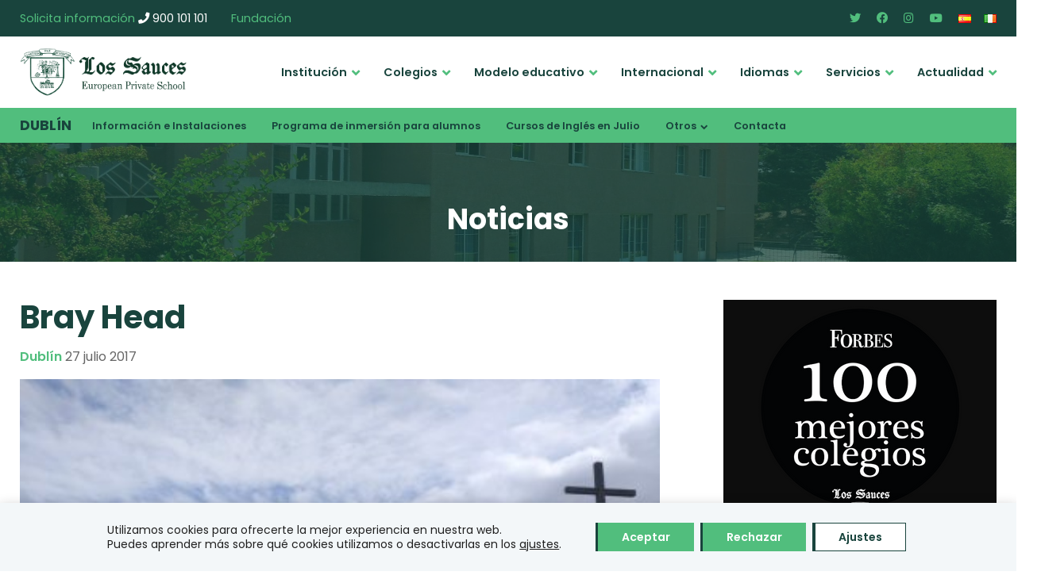

--- FILE ---
content_type: text/html; charset=UTF-8
request_url: https://colegiolossauces.com/noticias/bray-head/
body_size: 41435
content:


<!DOCTYPE html>
<html lang="es-ES" class="no-js no-svg">

<head>
	<meta charset="UTF-8">
	<meta name="viewport" content="width=device-width, initial-scale=1">
	<link rel="icon" 
      type="image/png" 
      href="https://colegiolossauces.com/wp-content/uploads/2020/07/favicon-16x16-1.png">
	<link rel="profile" href="http://gmpg.org/xfn/11">

	<!-- Global site tag (gtag.js) - Google Analytics -->
	<script async src="https://www.googletagmanager.com/gtag/js?id=UA-12154029-1"></script>
	<script async src="https://www.googletagmanager.com/gtag/js?id=AW-970378322"></script>
	<script>
		window.dataLayer = window.dataLayer || [];
		function gtag(){dataLayer.push(arguments);}
		gtag('js', new Date());
		gtag('config', 'AW-970378322');
		gtag('config', 'UA-12154029-1');

	</script>

	<!-- Google Tag Manager -->
<script>(function(w,d,s,l,i){w[l]=w[l]||[];w[l].push({'gtm.start':
new Date().getTime(),event:'gtm.js'});var f=d.getElementsByTagName(s)[0],
j=d.createElement(s),dl=l!='dataLayer'?'&l='+l:'';j.async=true;j.src=
'https://www.googletagmanager.com/gtm.js?id='+i+dl;f.parentNode.insertBefore(j,f);
})(window,document,'script','dataLayer','GTM-WN975R8');</script>
<!-- End Google Tag Manager -->
	<script>
(function(html){html.className = html.className.replace(/\bno-js\b/,'js')})(document.documentElement);
//# sourceURL=twentyseventeen_javascript_detection
</script>
<meta name='robots' content='index, follow, max-image-preview:large, max-snippet:-1, max-video-preview:-1' />

	<!-- This site is optimized with the Yoast SEO plugin v24.5 - https://yoast.com/wordpress/plugins/seo/ -->
	<title>Bray Head - Colegio Los Sauces</title>
	<link rel="canonical" href="https://colegiolossauces.com/noticias/bray-head/" />
	<meta property="og:locale" content="es_ES" />
	<meta property="og:type" content="article" />
	<meta property="og:title" content="Bray Head - Colegio Los Sauces" />
	<meta property="og:url" content="https://colegiolossauces.com/noticias/bray-head/" />
	<meta property="og:site_name" content="Colegio Los Sauces" />
	<meta name="twitter:card" content="summary_large_image" />
	<script type="application/ld+json" class="yoast-schema-graph">{"@context":"https://schema.org","@graph":[{"@type":"WebPage","@id":"https://colegiolossauces.com/noticias/bray-head/","url":"https://colegiolossauces.com/noticias/bray-head/","name":"Bray Head - Colegio Los Sauces","isPartOf":{"@id":"https://colegiolossauces.com/#website"},"datePublished":"2017-07-27T11:18:28+00:00","breadcrumb":{"@id":"https://colegiolossauces.com/noticias/bray-head/#breadcrumb"},"inLanguage":"es","potentialAction":[{"@type":"ReadAction","target":["https://colegiolossauces.com/noticias/bray-head/"]}]},{"@type":"BreadcrumbList","@id":"https://colegiolossauces.com/noticias/bray-head/#breadcrumb","itemListElement":[{"@type":"ListItem","position":1,"name":"Portada","item":"https://colegiolossauces.com/"},{"@type":"ListItem","position":2,"name":"Noticias","item":"https://colegiolossauces.com/noticias/"},{"@type":"ListItem","position":3,"name":"Bray Head"}]},{"@type":"WebSite","@id":"https://colegiolossauces.com/#website","url":"https://colegiolossauces.com/","name":"Colegio Los Sauces","description":"Institución educativa Los Sauces. Colegios privados bilingües en Madrid, Galicia e Irlanda","publisher":{"@id":"https://colegiolossauces.com/#organization"},"potentialAction":[{"@type":"SearchAction","target":{"@type":"EntryPoint","urlTemplate":"https://colegiolossauces.com/?s={search_term_string}"},"query-input":{"@type":"PropertyValueSpecification","valueRequired":true,"valueName":"search_term_string"}}],"inLanguage":"es"},{"@type":"Organization","@id":"https://colegiolossauces.com/#organization","name":"Colegios Los Sauces","url":"https://colegiolossauces.com/","logo":{"@type":"ImageObject","inLanguage":"es","@id":"https://colegiolossauces.com/#/schema/logo/image/","url":"https://colegiolossauces.com/wp-content/uploads/2020/11/top.jpg","contentUrl":"https://colegiolossauces.com/wp-content/uploads/2020/11/top.jpg","width":690,"height":690,"caption":"Colegios Los Sauces"},"image":{"@id":"https://colegiolossauces.com/#/schema/logo/image/"}}]}</script>
	<!-- / Yoast SEO plugin. -->


<link rel='dns-prefetch' href='//www.google.com' />
<link rel="alternate" type="application/rss+xml" title="Colegio Los Sauces &raquo; Feed" href="https://colegiolossauces.com/feed/" />
<link rel="alternate" type="application/rss+xml" title="Colegio Los Sauces &raquo; Feed de los comentarios" href="https://colegiolossauces.com/comments/feed/" />
<script>
window._wpemojiSettings = {"baseUrl":"https:\/\/s.w.org\/images\/core\/emoji\/15.0.3\/72x72\/","ext":".png","svgUrl":"https:\/\/s.w.org\/images\/core\/emoji\/15.0.3\/svg\/","svgExt":".svg","source":{"concatemoji":"https:\/\/colegiolossauces.com\/wp-includes\/js\/wp-emoji-release.min.js?ver=6.5.2"}};
/*! This file is auto-generated */
!function(i,n){var o,s,e;function c(e){try{var t={supportTests:e,timestamp:(new Date).valueOf()};sessionStorage.setItem(o,JSON.stringify(t))}catch(e){}}function p(e,t,n){e.clearRect(0,0,e.canvas.width,e.canvas.height),e.fillText(t,0,0);var t=new Uint32Array(e.getImageData(0,0,e.canvas.width,e.canvas.height).data),r=(e.clearRect(0,0,e.canvas.width,e.canvas.height),e.fillText(n,0,0),new Uint32Array(e.getImageData(0,0,e.canvas.width,e.canvas.height).data));return t.every(function(e,t){return e===r[t]})}function u(e,t,n){switch(t){case"flag":return n(e,"\ud83c\udff3\ufe0f\u200d\u26a7\ufe0f","\ud83c\udff3\ufe0f\u200b\u26a7\ufe0f")?!1:!n(e,"\ud83c\uddfa\ud83c\uddf3","\ud83c\uddfa\u200b\ud83c\uddf3")&&!n(e,"\ud83c\udff4\udb40\udc67\udb40\udc62\udb40\udc65\udb40\udc6e\udb40\udc67\udb40\udc7f","\ud83c\udff4\u200b\udb40\udc67\u200b\udb40\udc62\u200b\udb40\udc65\u200b\udb40\udc6e\u200b\udb40\udc67\u200b\udb40\udc7f");case"emoji":return!n(e,"\ud83d\udc26\u200d\u2b1b","\ud83d\udc26\u200b\u2b1b")}return!1}function f(e,t,n){var r="undefined"!=typeof WorkerGlobalScope&&self instanceof WorkerGlobalScope?new OffscreenCanvas(300,150):i.createElement("canvas"),a=r.getContext("2d",{willReadFrequently:!0}),o=(a.textBaseline="top",a.font="600 32px Arial",{});return e.forEach(function(e){o[e]=t(a,e,n)}),o}function t(e){var t=i.createElement("script");t.src=e,t.defer=!0,i.head.appendChild(t)}"undefined"!=typeof Promise&&(o="wpEmojiSettingsSupports",s=["flag","emoji"],n.supports={everything:!0,everythingExceptFlag:!0},e=new Promise(function(e){i.addEventListener("DOMContentLoaded",e,{once:!0})}),new Promise(function(t){var n=function(){try{var e=JSON.parse(sessionStorage.getItem(o));if("object"==typeof e&&"number"==typeof e.timestamp&&(new Date).valueOf()<e.timestamp+604800&&"object"==typeof e.supportTests)return e.supportTests}catch(e){}return null}();if(!n){if("undefined"!=typeof Worker&&"undefined"!=typeof OffscreenCanvas&&"undefined"!=typeof URL&&URL.createObjectURL&&"undefined"!=typeof Blob)try{var e="postMessage("+f.toString()+"("+[JSON.stringify(s),u.toString(),p.toString()].join(",")+"));",r=new Blob([e],{type:"text/javascript"}),a=new Worker(URL.createObjectURL(r),{name:"wpTestEmojiSupports"});return void(a.onmessage=function(e){c(n=e.data),a.terminate(),t(n)})}catch(e){}c(n=f(s,u,p))}t(n)}).then(function(e){for(var t in e)n.supports[t]=e[t],n.supports.everything=n.supports.everything&&n.supports[t],"flag"!==t&&(n.supports.everythingExceptFlag=n.supports.everythingExceptFlag&&n.supports[t]);n.supports.everythingExceptFlag=n.supports.everythingExceptFlag&&!n.supports.flag,n.DOMReady=!1,n.readyCallback=function(){n.DOMReady=!0}}).then(function(){return e}).then(function(){var e;n.supports.everything||(n.readyCallback(),(e=n.source||{}).concatemoji?t(e.concatemoji):e.wpemoji&&e.twemoji&&(t(e.twemoji),t(e.wpemoji)))}))}((window,document),window._wpemojiSettings);
</script>
<link rel='stylesheet' id='jquery.prettyphoto-css' href='https://colegiolossauces.com/wp-content/plugins/wp-video-lightbox/css/prettyPhoto.css?ver=6.5.2' media='all' />
<link rel='stylesheet' id='video-lightbox-css' href='https://colegiolossauces.com/wp-content/plugins/wp-video-lightbox/wp-video-lightbox.css?ver=6.5.2' media='all' />
<style id='wp-emoji-styles-inline-css'>

	img.wp-smiley, img.emoji {
		display: inline !important;
		border: none !important;
		box-shadow: none !important;
		height: 1em !important;
		width: 1em !important;
		margin: 0 0.07em !important;
		vertical-align: -0.1em !important;
		background: none !important;
		padding: 0 !important;
	}
</style>
<link rel='stylesheet' id='wp-block-library-css' href='https://colegiolossauces.com/wp-includes/css/dist/block-library/style.min.css?ver=6.5.2' media='all' />
<style id='wp-block-library-theme-inline-css'>
.wp-block-audio figcaption{color:#555;font-size:13px;text-align:center}.is-dark-theme .wp-block-audio figcaption{color:#ffffffa6}.wp-block-audio{margin:0 0 1em}.wp-block-code{border:1px solid #ccc;border-radius:4px;font-family:Menlo,Consolas,monaco,monospace;padding:.8em 1em}.wp-block-embed figcaption{color:#555;font-size:13px;text-align:center}.is-dark-theme .wp-block-embed figcaption{color:#ffffffa6}.wp-block-embed{margin:0 0 1em}.blocks-gallery-caption{color:#555;font-size:13px;text-align:center}.is-dark-theme .blocks-gallery-caption{color:#ffffffa6}.wp-block-image figcaption{color:#555;font-size:13px;text-align:center}.is-dark-theme .wp-block-image figcaption{color:#ffffffa6}.wp-block-image{margin:0 0 1em}.wp-block-pullquote{border-bottom:4px solid;border-top:4px solid;color:currentColor;margin-bottom:1.75em}.wp-block-pullquote cite,.wp-block-pullquote footer,.wp-block-pullquote__citation{color:currentColor;font-size:.8125em;font-style:normal;text-transform:uppercase}.wp-block-quote{border-left:.25em solid;margin:0 0 1.75em;padding-left:1em}.wp-block-quote cite,.wp-block-quote footer{color:currentColor;font-size:.8125em;font-style:normal;position:relative}.wp-block-quote.has-text-align-right{border-left:none;border-right:.25em solid;padding-left:0;padding-right:1em}.wp-block-quote.has-text-align-center{border:none;padding-left:0}.wp-block-quote.is-large,.wp-block-quote.is-style-large,.wp-block-quote.is-style-plain{border:none}.wp-block-search .wp-block-search__label{font-weight:700}.wp-block-search__button{border:1px solid #ccc;padding:.375em .625em}:where(.wp-block-group.has-background){padding:1.25em 2.375em}.wp-block-separator.has-css-opacity{opacity:.4}.wp-block-separator{border:none;border-bottom:2px solid;margin-left:auto;margin-right:auto}.wp-block-separator.has-alpha-channel-opacity{opacity:1}.wp-block-separator:not(.is-style-wide):not(.is-style-dots){width:100px}.wp-block-separator.has-background:not(.is-style-dots){border-bottom:none;height:1px}.wp-block-separator.has-background:not(.is-style-wide):not(.is-style-dots){height:2px}.wp-block-table{margin:0 0 1em}.wp-block-table td,.wp-block-table th{word-break:normal}.wp-block-table figcaption{color:#555;font-size:13px;text-align:center}.is-dark-theme .wp-block-table figcaption{color:#ffffffa6}.wp-block-video figcaption{color:#555;font-size:13px;text-align:center}.is-dark-theme .wp-block-video figcaption{color:#ffffffa6}.wp-block-video{margin:0 0 1em}.wp-block-template-part.has-background{margin-bottom:0;margin-top:0;padding:1.25em 2.375em}
</style>
<style id='classic-theme-styles-inline-css'>
/*! This file is auto-generated */
.wp-block-button__link{color:#fff;background-color:#32373c;border-radius:9999px;box-shadow:none;text-decoration:none;padding:calc(.667em + 2px) calc(1.333em + 2px);font-size:1.125em}.wp-block-file__button{background:#32373c;color:#fff;text-decoration:none}
</style>
<style id='global-styles-inline-css'>
body{--wp--preset--color--black: #000000;--wp--preset--color--cyan-bluish-gray: #abb8c3;--wp--preset--color--white: #ffffff;--wp--preset--color--pale-pink: #f78da7;--wp--preset--color--vivid-red: #cf2e2e;--wp--preset--color--luminous-vivid-orange: #ff6900;--wp--preset--color--luminous-vivid-amber: #fcb900;--wp--preset--color--light-green-cyan: #7bdcb5;--wp--preset--color--vivid-green-cyan: #00d084;--wp--preset--color--pale-cyan-blue: #8ed1fc;--wp--preset--color--vivid-cyan-blue: #0693e3;--wp--preset--color--vivid-purple: #9b51e0;--wp--preset--gradient--vivid-cyan-blue-to-vivid-purple: linear-gradient(135deg,rgba(6,147,227,1) 0%,rgb(155,81,224) 100%);--wp--preset--gradient--light-green-cyan-to-vivid-green-cyan: linear-gradient(135deg,rgb(122,220,180) 0%,rgb(0,208,130) 100%);--wp--preset--gradient--luminous-vivid-amber-to-luminous-vivid-orange: linear-gradient(135deg,rgba(252,185,0,1) 0%,rgba(255,105,0,1) 100%);--wp--preset--gradient--luminous-vivid-orange-to-vivid-red: linear-gradient(135deg,rgba(255,105,0,1) 0%,rgb(207,46,46) 100%);--wp--preset--gradient--very-light-gray-to-cyan-bluish-gray: linear-gradient(135deg,rgb(238,238,238) 0%,rgb(169,184,195) 100%);--wp--preset--gradient--cool-to-warm-spectrum: linear-gradient(135deg,rgb(74,234,220) 0%,rgb(151,120,209) 20%,rgb(207,42,186) 40%,rgb(238,44,130) 60%,rgb(251,105,98) 80%,rgb(254,248,76) 100%);--wp--preset--gradient--blush-light-purple: linear-gradient(135deg,rgb(255,206,236) 0%,rgb(152,150,240) 100%);--wp--preset--gradient--blush-bordeaux: linear-gradient(135deg,rgb(254,205,165) 0%,rgb(254,45,45) 50%,rgb(107,0,62) 100%);--wp--preset--gradient--luminous-dusk: linear-gradient(135deg,rgb(255,203,112) 0%,rgb(199,81,192) 50%,rgb(65,88,208) 100%);--wp--preset--gradient--pale-ocean: linear-gradient(135deg,rgb(255,245,203) 0%,rgb(182,227,212) 50%,rgb(51,167,181) 100%);--wp--preset--gradient--electric-grass: linear-gradient(135deg,rgb(202,248,128) 0%,rgb(113,206,126) 100%);--wp--preset--gradient--midnight: linear-gradient(135deg,rgb(2,3,129) 0%,rgb(40,116,252) 100%);--wp--preset--font-size--small: 13px;--wp--preset--font-size--medium: 20px;--wp--preset--font-size--large: 36px;--wp--preset--font-size--x-large: 42px;--wp--preset--spacing--20: 0.44rem;--wp--preset--spacing--30: 0.67rem;--wp--preset--spacing--40: 1rem;--wp--preset--spacing--50: 1.5rem;--wp--preset--spacing--60: 2.25rem;--wp--preset--spacing--70: 3.38rem;--wp--preset--spacing--80: 5.06rem;--wp--preset--shadow--natural: 6px 6px 9px rgba(0, 0, 0, 0.2);--wp--preset--shadow--deep: 12px 12px 50px rgba(0, 0, 0, 0.4);--wp--preset--shadow--sharp: 6px 6px 0px rgba(0, 0, 0, 0.2);--wp--preset--shadow--outlined: 6px 6px 0px -3px rgba(255, 255, 255, 1), 6px 6px rgba(0, 0, 0, 1);--wp--preset--shadow--crisp: 6px 6px 0px rgba(0, 0, 0, 1);}:where(.is-layout-flex){gap: 0.5em;}:where(.is-layout-grid){gap: 0.5em;}body .is-layout-flow > .alignleft{float: left;margin-inline-start: 0;margin-inline-end: 2em;}body .is-layout-flow > .alignright{float: right;margin-inline-start: 2em;margin-inline-end: 0;}body .is-layout-flow > .aligncenter{margin-left: auto !important;margin-right: auto !important;}body .is-layout-constrained > .alignleft{float: left;margin-inline-start: 0;margin-inline-end: 2em;}body .is-layout-constrained > .alignright{float: right;margin-inline-start: 2em;margin-inline-end: 0;}body .is-layout-constrained > .aligncenter{margin-left: auto !important;margin-right: auto !important;}body .is-layout-constrained > :where(:not(.alignleft):not(.alignright):not(.alignfull)){max-width: var(--wp--style--global--content-size);margin-left: auto !important;margin-right: auto !important;}body .is-layout-constrained > .alignwide{max-width: var(--wp--style--global--wide-size);}body .is-layout-flex{display: flex;}body .is-layout-flex{flex-wrap: wrap;align-items: center;}body .is-layout-flex > *{margin: 0;}body .is-layout-grid{display: grid;}body .is-layout-grid > *{margin: 0;}:where(.wp-block-columns.is-layout-flex){gap: 2em;}:where(.wp-block-columns.is-layout-grid){gap: 2em;}:where(.wp-block-post-template.is-layout-flex){gap: 1.25em;}:where(.wp-block-post-template.is-layout-grid){gap: 1.25em;}.has-black-color{color: var(--wp--preset--color--black) !important;}.has-cyan-bluish-gray-color{color: var(--wp--preset--color--cyan-bluish-gray) !important;}.has-white-color{color: var(--wp--preset--color--white) !important;}.has-pale-pink-color{color: var(--wp--preset--color--pale-pink) !important;}.has-vivid-red-color{color: var(--wp--preset--color--vivid-red) !important;}.has-luminous-vivid-orange-color{color: var(--wp--preset--color--luminous-vivid-orange) !important;}.has-luminous-vivid-amber-color{color: var(--wp--preset--color--luminous-vivid-amber) !important;}.has-light-green-cyan-color{color: var(--wp--preset--color--light-green-cyan) !important;}.has-vivid-green-cyan-color{color: var(--wp--preset--color--vivid-green-cyan) !important;}.has-pale-cyan-blue-color{color: var(--wp--preset--color--pale-cyan-blue) !important;}.has-vivid-cyan-blue-color{color: var(--wp--preset--color--vivid-cyan-blue) !important;}.has-vivid-purple-color{color: var(--wp--preset--color--vivid-purple) !important;}.has-black-background-color{background-color: var(--wp--preset--color--black) !important;}.has-cyan-bluish-gray-background-color{background-color: var(--wp--preset--color--cyan-bluish-gray) !important;}.has-white-background-color{background-color: var(--wp--preset--color--white) !important;}.has-pale-pink-background-color{background-color: var(--wp--preset--color--pale-pink) !important;}.has-vivid-red-background-color{background-color: var(--wp--preset--color--vivid-red) !important;}.has-luminous-vivid-orange-background-color{background-color: var(--wp--preset--color--luminous-vivid-orange) !important;}.has-luminous-vivid-amber-background-color{background-color: var(--wp--preset--color--luminous-vivid-amber) !important;}.has-light-green-cyan-background-color{background-color: var(--wp--preset--color--light-green-cyan) !important;}.has-vivid-green-cyan-background-color{background-color: var(--wp--preset--color--vivid-green-cyan) !important;}.has-pale-cyan-blue-background-color{background-color: var(--wp--preset--color--pale-cyan-blue) !important;}.has-vivid-cyan-blue-background-color{background-color: var(--wp--preset--color--vivid-cyan-blue) !important;}.has-vivid-purple-background-color{background-color: var(--wp--preset--color--vivid-purple) !important;}.has-black-border-color{border-color: var(--wp--preset--color--black) !important;}.has-cyan-bluish-gray-border-color{border-color: var(--wp--preset--color--cyan-bluish-gray) !important;}.has-white-border-color{border-color: var(--wp--preset--color--white) !important;}.has-pale-pink-border-color{border-color: var(--wp--preset--color--pale-pink) !important;}.has-vivid-red-border-color{border-color: var(--wp--preset--color--vivid-red) !important;}.has-luminous-vivid-orange-border-color{border-color: var(--wp--preset--color--luminous-vivid-orange) !important;}.has-luminous-vivid-amber-border-color{border-color: var(--wp--preset--color--luminous-vivid-amber) !important;}.has-light-green-cyan-border-color{border-color: var(--wp--preset--color--light-green-cyan) !important;}.has-vivid-green-cyan-border-color{border-color: var(--wp--preset--color--vivid-green-cyan) !important;}.has-pale-cyan-blue-border-color{border-color: var(--wp--preset--color--pale-cyan-blue) !important;}.has-vivid-cyan-blue-border-color{border-color: var(--wp--preset--color--vivid-cyan-blue) !important;}.has-vivid-purple-border-color{border-color: var(--wp--preset--color--vivid-purple) !important;}.has-vivid-cyan-blue-to-vivid-purple-gradient-background{background: var(--wp--preset--gradient--vivid-cyan-blue-to-vivid-purple) !important;}.has-light-green-cyan-to-vivid-green-cyan-gradient-background{background: var(--wp--preset--gradient--light-green-cyan-to-vivid-green-cyan) !important;}.has-luminous-vivid-amber-to-luminous-vivid-orange-gradient-background{background: var(--wp--preset--gradient--luminous-vivid-amber-to-luminous-vivid-orange) !important;}.has-luminous-vivid-orange-to-vivid-red-gradient-background{background: var(--wp--preset--gradient--luminous-vivid-orange-to-vivid-red) !important;}.has-very-light-gray-to-cyan-bluish-gray-gradient-background{background: var(--wp--preset--gradient--very-light-gray-to-cyan-bluish-gray) !important;}.has-cool-to-warm-spectrum-gradient-background{background: var(--wp--preset--gradient--cool-to-warm-spectrum) !important;}.has-blush-light-purple-gradient-background{background: var(--wp--preset--gradient--blush-light-purple) !important;}.has-blush-bordeaux-gradient-background{background: var(--wp--preset--gradient--blush-bordeaux) !important;}.has-luminous-dusk-gradient-background{background: var(--wp--preset--gradient--luminous-dusk) !important;}.has-pale-ocean-gradient-background{background: var(--wp--preset--gradient--pale-ocean) !important;}.has-electric-grass-gradient-background{background: var(--wp--preset--gradient--electric-grass) !important;}.has-midnight-gradient-background{background: var(--wp--preset--gradient--midnight) !important;}.has-small-font-size{font-size: var(--wp--preset--font-size--small) !important;}.has-medium-font-size{font-size: var(--wp--preset--font-size--medium) !important;}.has-large-font-size{font-size: var(--wp--preset--font-size--large) !important;}.has-x-large-font-size{font-size: var(--wp--preset--font-size--x-large) !important;}
.wp-block-navigation a:where(:not(.wp-element-button)){color: inherit;}
:where(.wp-block-post-template.is-layout-flex){gap: 1.25em;}:where(.wp-block-post-template.is-layout-grid){gap: 1.25em;}
:where(.wp-block-columns.is-layout-flex){gap: 2em;}:where(.wp-block-columns.is-layout-grid){gap: 2em;}
.wp-block-pullquote{font-size: 1.5em;line-height: 1.6;}
</style>
<link rel='stylesheet' id='contact-form-7-css' href='https://colegiolossauces.com/wp-content/plugins/contact-form-7/includes/css/styles.css?ver=5.9.8' media='all' />
<link rel='stylesheet' id='wpcf7-redirect-script-frontend-css' href='https://colegiolossauces.com/wp-content/plugins/wpcf7-redirect/build/assets/frontend-script.css?ver=2c532d7e2be36f6af233' media='all' />
<link rel='stylesheet' id='twentyseventeen-fonts-css' href='https://colegiolossauces.com/wp-content/themes/twentyseventeen/assets/fonts/font-libre-franklin.css?ver=20230328' media='all' />
<link rel='stylesheet' id='twentyseventeen-style-css' href='https://colegiolossauces.com/wp-content/themes/custom-child/style.css?ver=20251202' media='all' />
<link rel='stylesheet' id='twentyseventeen-block-style-css' href='https://colegiolossauces.com/wp-content/themes/twentyseventeen/assets/css/blocks.css?ver=20240729' media='all' />
<link rel='stylesheet' id='zcffront-jquery-ui-css' href='https://colegiolossauces.com/wp-content/plugins/zoho-crm-forms/assets/css/jquery-ui.css?ver=6.5.2' media='all' />
<link rel='stylesheet' id='zcffront-end-styles-css' href='https://colegiolossauces.com/wp-content/plugins/zoho-crm-forms/assets/css/frontendstyles.css?ver=6.5.2' media='all' />
<link rel='stylesheet' id='moove_gdpr_frontend-css' href='https://colegiolossauces.com/wp-content/plugins/gdpr-cookie-compliance/dist/styles/gdpr-main-nf.css?ver=5.0.9' media='all' />
<style id='moove_gdpr_frontend-inline-css'>
				#moove_gdpr_cookie_modal .moove-gdpr-modal-content .moove-gdpr-tab-main h3.tab-title, 
				#moove_gdpr_cookie_modal .moove-gdpr-modal-content .moove-gdpr-tab-main span.tab-title,
				#moove_gdpr_cookie_modal .moove-gdpr-modal-content .moove-gdpr-modal-left-content #moove-gdpr-menu li a, 
				#moove_gdpr_cookie_modal .moove-gdpr-modal-content .moove-gdpr-modal-left-content #moove-gdpr-menu li button,
				#moove_gdpr_cookie_modal .moove-gdpr-modal-content .moove-gdpr-modal-left-content .moove-gdpr-branding-cnt a,
				#moove_gdpr_cookie_modal .moove-gdpr-modal-content .moove-gdpr-modal-footer-content .moove-gdpr-button-holder a.mgbutton, 
				#moove_gdpr_cookie_modal .moove-gdpr-modal-content .moove-gdpr-modal-footer-content .moove-gdpr-button-holder button.mgbutton,
				#moove_gdpr_cookie_modal .cookie-switch .cookie-slider:after, 
				#moove_gdpr_cookie_modal .cookie-switch .slider:after, 
				#moove_gdpr_cookie_modal .switch .cookie-slider:after, 
				#moove_gdpr_cookie_modal .switch .slider:after,
				#moove_gdpr_cookie_info_bar .moove-gdpr-info-bar-container .moove-gdpr-info-bar-content p, 
				#moove_gdpr_cookie_info_bar .moove-gdpr-info-bar-container .moove-gdpr-info-bar-content p a,
				#moove_gdpr_cookie_info_bar .moove-gdpr-info-bar-container .moove-gdpr-info-bar-content a.mgbutton, 
				#moove_gdpr_cookie_info_bar .moove-gdpr-info-bar-container .moove-gdpr-info-bar-content button.mgbutton,
				#moove_gdpr_cookie_modal .moove-gdpr-modal-content .moove-gdpr-tab-main .moove-gdpr-tab-main-content h1, 
				#moove_gdpr_cookie_modal .moove-gdpr-modal-content .moove-gdpr-tab-main .moove-gdpr-tab-main-content h2, 
				#moove_gdpr_cookie_modal .moove-gdpr-modal-content .moove-gdpr-tab-main .moove-gdpr-tab-main-content h3, 
				#moove_gdpr_cookie_modal .moove-gdpr-modal-content .moove-gdpr-tab-main .moove-gdpr-tab-main-content h4, 
				#moove_gdpr_cookie_modal .moove-gdpr-modal-content .moove-gdpr-tab-main .moove-gdpr-tab-main-content h5, 
				#moove_gdpr_cookie_modal .moove-gdpr-modal-content .moove-gdpr-tab-main .moove-gdpr-tab-main-content h6,
				#moove_gdpr_cookie_modal .moove-gdpr-modal-content.moove_gdpr_modal_theme_v2 .moove-gdpr-modal-title .tab-title,
				#moove_gdpr_cookie_modal .moove-gdpr-modal-content.moove_gdpr_modal_theme_v2 .moove-gdpr-tab-main h3.tab-title, 
				#moove_gdpr_cookie_modal .moove-gdpr-modal-content.moove_gdpr_modal_theme_v2 .moove-gdpr-tab-main span.tab-title,
				#moove_gdpr_cookie_modal .moove-gdpr-modal-content.moove_gdpr_modal_theme_v2 .moove-gdpr-branding-cnt a {
					font-weight: inherit				}
			#moove_gdpr_cookie_modal,#moove_gdpr_cookie_info_bar,.gdpr_cookie_settings_shortcode_content{font-family:inherit}#moove_gdpr_save_popup_settings_button{background-color:#373737;color:#fff}#moove_gdpr_save_popup_settings_button:hover{background-color:#000}#moove_gdpr_cookie_info_bar .moove-gdpr-info-bar-container .moove-gdpr-info-bar-content a.mgbutton,#moove_gdpr_cookie_info_bar .moove-gdpr-info-bar-container .moove-gdpr-info-bar-content button.mgbutton{background-color:#19443d}#moove_gdpr_cookie_modal .moove-gdpr-modal-content .moove-gdpr-modal-footer-content .moove-gdpr-button-holder a.mgbutton,#moove_gdpr_cookie_modal .moove-gdpr-modal-content .moove-gdpr-modal-footer-content .moove-gdpr-button-holder button.mgbutton,.gdpr_cookie_settings_shortcode_content .gdpr-shr-button.button-green{background-color:#19443d;border-color:#19443d}#moove_gdpr_cookie_modal .moove-gdpr-modal-content .moove-gdpr-modal-footer-content .moove-gdpr-button-holder a.mgbutton:hover,#moove_gdpr_cookie_modal .moove-gdpr-modal-content .moove-gdpr-modal-footer-content .moove-gdpr-button-holder button.mgbutton:hover,.gdpr_cookie_settings_shortcode_content .gdpr-shr-button.button-green:hover{background-color:#fff;color:#19443d}#moove_gdpr_cookie_modal .moove-gdpr-modal-content .moove-gdpr-modal-close i,#moove_gdpr_cookie_modal .moove-gdpr-modal-content .moove-gdpr-modal-close span.gdpr-icon{background-color:#19443d;border:1px solid #19443d}#moove_gdpr_cookie_info_bar span.moove-gdpr-infobar-allow-all.focus-g,#moove_gdpr_cookie_info_bar span.moove-gdpr-infobar-allow-all:focus,#moove_gdpr_cookie_info_bar button.moove-gdpr-infobar-allow-all.focus-g,#moove_gdpr_cookie_info_bar button.moove-gdpr-infobar-allow-all:focus,#moove_gdpr_cookie_info_bar span.moove-gdpr-infobar-reject-btn.focus-g,#moove_gdpr_cookie_info_bar span.moove-gdpr-infobar-reject-btn:focus,#moove_gdpr_cookie_info_bar button.moove-gdpr-infobar-reject-btn.focus-g,#moove_gdpr_cookie_info_bar button.moove-gdpr-infobar-reject-btn:focus,#moove_gdpr_cookie_info_bar span.change-settings-button.focus-g,#moove_gdpr_cookie_info_bar span.change-settings-button:focus,#moove_gdpr_cookie_info_bar button.change-settings-button.focus-g,#moove_gdpr_cookie_info_bar button.change-settings-button:focus{-webkit-box-shadow:0 0 1px 3px #19443d;-moz-box-shadow:0 0 1px 3px #19443d;box-shadow:0 0 1px 3px #19443d}#moove_gdpr_cookie_modal .moove-gdpr-modal-content .moove-gdpr-modal-close i:hover,#moove_gdpr_cookie_modal .moove-gdpr-modal-content .moove-gdpr-modal-close span.gdpr-icon:hover,#moove_gdpr_cookie_info_bar span[data-href]>u.change-settings-button{color:#19443d}#moove_gdpr_cookie_modal .moove-gdpr-modal-content .moove-gdpr-modal-left-content #moove-gdpr-menu li.menu-item-selected a span.gdpr-icon,#moove_gdpr_cookie_modal .moove-gdpr-modal-content .moove-gdpr-modal-left-content #moove-gdpr-menu li.menu-item-selected button span.gdpr-icon{color:inherit}#moove_gdpr_cookie_modal .moove-gdpr-modal-content .moove-gdpr-modal-left-content #moove-gdpr-menu li a span.gdpr-icon,#moove_gdpr_cookie_modal .moove-gdpr-modal-content .moove-gdpr-modal-left-content #moove-gdpr-menu li button span.gdpr-icon{color:inherit}#moove_gdpr_cookie_modal .gdpr-acc-link{line-height:0;font-size:0;color:transparent;position:absolute}#moove_gdpr_cookie_modal .moove-gdpr-modal-content .moove-gdpr-modal-close:hover i,#moove_gdpr_cookie_modal .moove-gdpr-modal-content .moove-gdpr-modal-left-content #moove-gdpr-menu li a,#moove_gdpr_cookie_modal .moove-gdpr-modal-content .moove-gdpr-modal-left-content #moove-gdpr-menu li button,#moove_gdpr_cookie_modal .moove-gdpr-modal-content .moove-gdpr-modal-left-content #moove-gdpr-menu li button i,#moove_gdpr_cookie_modal .moove-gdpr-modal-content .moove-gdpr-modal-left-content #moove-gdpr-menu li a i,#moove_gdpr_cookie_modal .moove-gdpr-modal-content .moove-gdpr-tab-main .moove-gdpr-tab-main-content a:hover,#moove_gdpr_cookie_info_bar.moove-gdpr-dark-scheme .moove-gdpr-info-bar-container .moove-gdpr-info-bar-content a.mgbutton:hover,#moove_gdpr_cookie_info_bar.moove-gdpr-dark-scheme .moove-gdpr-info-bar-container .moove-gdpr-info-bar-content button.mgbutton:hover,#moove_gdpr_cookie_info_bar.moove-gdpr-dark-scheme .moove-gdpr-info-bar-container .moove-gdpr-info-bar-content a:hover,#moove_gdpr_cookie_info_bar.moove-gdpr-dark-scheme .moove-gdpr-info-bar-container .moove-gdpr-info-bar-content button:hover,#moove_gdpr_cookie_info_bar.moove-gdpr-dark-scheme .moove-gdpr-info-bar-container .moove-gdpr-info-bar-content span.change-settings-button:hover,#moove_gdpr_cookie_info_bar.moove-gdpr-dark-scheme .moove-gdpr-info-bar-container .moove-gdpr-info-bar-content button.change-settings-button:hover,#moove_gdpr_cookie_info_bar.moove-gdpr-dark-scheme .moove-gdpr-info-bar-container .moove-gdpr-info-bar-content u.change-settings-button:hover,#moove_gdpr_cookie_info_bar span[data-href]>u.change-settings-button,#moove_gdpr_cookie_info_bar.moove-gdpr-dark-scheme .moove-gdpr-info-bar-container .moove-gdpr-info-bar-content a.mgbutton.focus-g,#moove_gdpr_cookie_info_bar.moove-gdpr-dark-scheme .moove-gdpr-info-bar-container .moove-gdpr-info-bar-content button.mgbutton.focus-g,#moove_gdpr_cookie_info_bar.moove-gdpr-dark-scheme .moove-gdpr-info-bar-container .moove-gdpr-info-bar-content a.focus-g,#moove_gdpr_cookie_info_bar.moove-gdpr-dark-scheme .moove-gdpr-info-bar-container .moove-gdpr-info-bar-content button.focus-g,#moove_gdpr_cookie_info_bar.moove-gdpr-dark-scheme .moove-gdpr-info-bar-container .moove-gdpr-info-bar-content a.mgbutton:focus,#moove_gdpr_cookie_info_bar.moove-gdpr-dark-scheme .moove-gdpr-info-bar-container .moove-gdpr-info-bar-content button.mgbutton:focus,#moove_gdpr_cookie_info_bar.moove-gdpr-dark-scheme .moove-gdpr-info-bar-container .moove-gdpr-info-bar-content a:focus,#moove_gdpr_cookie_info_bar.moove-gdpr-dark-scheme .moove-gdpr-info-bar-container .moove-gdpr-info-bar-content button:focus,#moove_gdpr_cookie_info_bar.moove-gdpr-dark-scheme .moove-gdpr-info-bar-container .moove-gdpr-info-bar-content span.change-settings-button.focus-g,span.change-settings-button:focus,button.change-settings-button.focus-g,button.change-settings-button:focus,#moove_gdpr_cookie_info_bar.moove-gdpr-dark-scheme .moove-gdpr-info-bar-container .moove-gdpr-info-bar-content u.change-settings-button.focus-g,#moove_gdpr_cookie_info_bar.moove-gdpr-dark-scheme .moove-gdpr-info-bar-container .moove-gdpr-info-bar-content u.change-settings-button:focus{color:#19443d}#moove_gdpr_cookie_modal .moove-gdpr-branding.focus-g span,#moove_gdpr_cookie_modal .moove-gdpr-modal-content .moove-gdpr-tab-main a.focus-g,#moove_gdpr_cookie_modal .moove-gdpr-modal-content .moove-gdpr-tab-main .gdpr-cd-details-toggle.focus-g{color:#19443d}#moove_gdpr_cookie_modal.gdpr_lightbox-hide{display:none}#moove_gdpr_cookie_info_bar .moove-gdpr-info-bar-container .moove-gdpr-info-bar-content a.mgbutton,#moove_gdpr_cookie_info_bar .moove-gdpr-info-bar-container .moove-gdpr-info-bar-content button.mgbutton,#moove_gdpr_cookie_modal .moove-gdpr-modal-content .moove-gdpr-modal-footer-content .moove-gdpr-button-holder a.mgbutton,#moove_gdpr_cookie_modal .moove-gdpr-modal-content .moove-gdpr-modal-footer-content .moove-gdpr-button-holder button.mgbutton,.gdpr-shr-button,#moove_gdpr_cookie_info_bar .moove-gdpr-infobar-close-btn{border-radius:0}
</style>
<link rel='stylesheet' id='parent-style-css' href='https://colegiolossauces.com/wp-content/themes/custom-child/father-theme-style.min.css?ver=6.5.2' media='all' />
<link rel='stylesheet' id='swiper-style-css' href='https://colegiolossauces.com/wp-content/themes/custom-child/_lib/swiper/dist/css/swiper.min.css?ver=6.5.2' media='all' />
<link rel='stylesheet' id='font-awesome-4-css' href='https://colegiolossauces.com/wp-content/themes/custom-child/_lib/font-awesome/css/font-awesome.min.css?ver=6.5.2' media='all' />
<link rel='stylesheet' id='photoswipe-style-css' href='https://colegiolossauces.com/wp-content/themes/custom-child/_lib/photoswipe/dist/photoswipe.css?ver=6.5.2' media='all' />
<link rel='stylesheet' id='photoswipe-default-skin-css' href='https://colegiolossauces.com/wp-content/themes/custom-child/_lib/photoswipe/dist/default-skin/default-skin.css?ver=6.5.2' media='all' />
<link rel='stylesheet' id='child-style-css' href='https://colegiolossauces.com/wp-content/themes/custom-child/custom-style.min.css?ver=1666255941' media='all' />
<script src="https://colegiolossauces.com/wp-includes/js/jquery/jquery.min.js?ver=3.7.1" id="jquery-core-js"></script>
<script src="https://colegiolossauces.com/wp-includes/js/jquery/jquery-migrate.min.js?ver=3.4.1" id="jquery-migrate-js"></script>
<script src="https://colegiolossauces.com/wp-content/plugins/wp-video-lightbox/js/jquery.prettyPhoto.js?ver=3.1.6" id="jquery.prettyphoto-js"></script>
<script id="video-lightbox-js-extra">
var vlpp_vars = {"prettyPhoto_rel":"wp-video-lightbox","animation_speed":"fast","slideshow":"5000","autoplay_slideshow":"false","opacity":"0.80","show_title":"true","allow_resize":"true","allow_expand":"true","default_width":"1100","default_height":"620","counter_separator_label":"\/","theme":"pp_default","horizontal_padding":"20","hideflash":"false","wmode":"opaque","autoplay":"true","modal":"false","deeplinking":"false","overlay_gallery":"true","overlay_gallery_max":"30","keyboard_shortcuts":"true","ie6_fallback":"true"};
</script>
<script src="https://colegiolossauces.com/wp-content/plugins/wp-video-lightbox/js/video-lightbox.js?ver=3.1.6" id="video-lightbox-js"></script>
<script src="https://colegiolossauces.com/wp-includes/js/jquery/ui/core.min.js?ver=1.13.2" id="jquery-ui-core-js"></script>
<script src="https://colegiolossauces.com/wp-includes/js/jquery/ui/datepicker.min.js?ver=1.13.2" id="jquery-ui-datepicker-js"></script>
<script id="jquery-ui-datepicker-js-after">
jQuery(function(jQuery){jQuery.datepicker.setDefaults({"closeText":"Cerrar","currentText":"Hoy","monthNames":["enero","febrero","marzo","abril","mayo","junio","julio","agosto","septiembre","octubre","noviembre","diciembre"],"monthNamesShort":["Ene","Feb","Mar","Abr","May","Jun","Jul","Ago","Sep","Oct","Nov","Dic"],"nextText":"Siguiente","prevText":"Anterior","dayNames":["domingo","lunes","martes","mi\u00e9rcoles","jueves","viernes","s\u00e1bado"],"dayNamesShort":["Dom","Lun","Mar","Mi\u00e9","Jue","Vie","S\u00e1b"],"dayNamesMin":["D","L","M","X","J","V","S"],"dateFormat":"d MM yy","firstDay":1,"isRTL":false});});
</script>
<script src="https://colegiolossauces.com/wp-content/plugins/zoho-crm-forms/assets/js/zcga.js?ver=1.8.0.0" id="zcga.js-js"></script>
<script id="twentyseventeen-global-js-extra">
var twentyseventeenScreenReaderText = {"quote":"<svg class=\"icon icon-quote-right\" aria-hidden=\"true\" role=\"img\"> <use href=\"#icon-quote-right\" xlink:href=\"#icon-quote-right\"><\/use> <\/svg>"};
</script>
<script src="https://colegiolossauces.com/wp-content/themes/twentyseventeen/assets/js/global.js?ver=20211130" id="twentyseventeen-global-js" defer data-wp-strategy="defer"></script>
<script src="https://www.google.com/recaptcha/api.js?ver=6.5.2" id="google-captcha-js-js"></script>
<script src="https://colegiolossauces.com/wp-content/themes/custom-child/_lib/swiper/dist/js/swiper.min.js?ver=6.5.2" id="swiper-script-js"></script>
<script src="https://colegiolossauces.com/wp-content/themes/custom-child/_lib/mark.js/dist/mark.min.js?ver=6.5.2" id="mark-js-js"></script>
<script src="https://colegiolossauces.com/wp-content/themes/custom-child/_lib/photoswipe/dist/photoswipe.min.js?ver=6.5.2" id="photoswiper-script-js"></script>
<script src="https://colegiolossauces.com/wp-content/themes/custom-child/_lib/photoswipe/dist/photoswipe-ui-default.min.js?ver=6.5.2" id="photoswiper-default-script-js"></script>
<script src="https://colegiolossauces.com/wp-content/themes/custom-child/_lib/bootstrap/js/bootstrap.min.js?ver=6.5.2" id="bootstrap-script-js"></script>
<script src="https://colegiolossauces.com/wp-content/themes/custom-child/_lib/jquery/dist/jquery.min.js?ver=6.5.2" id="jquery-script-js"></script>
<script src="https://colegiolossauces.com/wp-content/themes/custom-child/_lib/jQuerySimpleCounter.js?ver=6.5.2" id="jquery-counter-script-js"></script>
<script src="https://colegiolossauces.com/wp-content/themes/custom-child/_lib/countup/dist/countUp.min.js?ver=6.5.2" id="count-up-script-js"></script>
<script src="https://colegiolossauces.com/wp-content/themes/custom-child/custom-js.min.js?ver=6.5.2" id="custom-script-js"></script>
<link rel="https://api.w.org/" href="https://colegiolossauces.com/wp-json/" /><link rel="EditURI" type="application/rsd+xml" title="RSD" href="https://colegiolossauces.com/xmlrpc.php?rsd" />
<meta name="generator" content="WordPress 6.5.2" />
<link rel='shortlink' href='https://colegiolossauces.com/?p=20499' />
<link rel="alternate" type="application/json+oembed" href="https://colegiolossauces.com/wp-json/oembed/1.0/embed?url=https%3A%2F%2Fcolegiolossauces.com%2Fnoticias%2Fbray-head%2F&#038;lang=es" />
<link rel="alternate" type="text/xml+oembed" href="https://colegiolossauces.com/wp-json/oembed/1.0/embed?url=https%3A%2F%2Fcolegiolossauces.com%2Fnoticias%2Fbray-head%2F&#038;format=xml&#038;lang=es" />
<!-- HFCM by 99 Robots - Snippet # 1: Pixel de Facebook Colegio Los Sauces -->
<!-- Facebook Pixel Code -->
<script>
  !function(f,b,e,v,n,t,s)
  {if(f.fbq)return;n=f.fbq=function(){n.callMethod?
  n.callMethod.apply(n,arguments):n.queue.push(arguments)};
  if(!f._fbq)f._fbq=n;n.push=n;n.loaded=!0;n.version='2.0';
  n.queue=[];t=b.createElement(e);t.async=!0;
  t.src=v;s=b.getElementsByTagName(e)[0];
  s.parentNode.insertBefore(t,s)}(window, document,'script',
  'https://connect.facebook.net/en_US/fbevents.js');
  fbq('init', '476472893357734');
  fbq('track', 'PageView');
</script>
<noscript><img height="1" width="1" style="display:none"
  src="https://www.facebook.com/tr?id=476472893357734&ev=PageView&noscript=1"
/></noscript>
<!-- End Facebook Pixel Code -->
<!-- /end HFCM by 99 Robots -->
<!-- HFCM by 99 Robots - Snippet # 2: Verificación Dominio Facebook -->
<meta name="facebook-domain-verification" content="gg2geb25czqjjoilua2n70mv8hqmqv" />
<!-- /end HFCM by 99 Robots -->
<script>
            WP_VIDEO_LIGHTBOX_VERSION="1.9.12";
            WP_VID_LIGHTBOX_URL="https://colegiolossauces.com/wp-content/plugins/wp-video-lightbox";
                        function wpvl_paramReplace(name, string, value) {
                // Find the param with regex
                // Grab the first character in the returned string (should be ? or &)
                // Replace our href string with our new value, passing on the name and delimeter

                var re = new RegExp("[\?&]" + name + "=([^&#]*)");
                var matches = re.exec(string);
                var newString;

                if (matches === null) {
                    // if there are no params, append the parameter
                    newString = string + '?' + name + '=' + value;
                } else {
                    var delimeter = matches[0].charAt(0);
                    newString = string.replace(re, delimeter + name + "=" + value);
                }
                return newString;
            }
            </script><style>.recentcomments a{display:inline !important;padding:0 !important;margin:0 !important;}</style>		<style id="wp-custom-css">
			.author-info, .name {
    display: none !important;
}		</style>
		</head>


<body class="news-template-default single single-news postid-20499 wp-embed-responsive group-blog has-header-image has-sidebar colors-light">
		<!-- Google Tag Manager (noscript) -->
<noscript><iframe src="https://www.googletagmanager.com/ns.html?id=GTM-WN975R8"
height="0" width="0" style="display:none;visibility:hidden"></iframe></noscript>
<!-- End Google Tag Manager (noscript) -->	<div id="page" class="site">
				<header class='header-school'>
			
    <div class="top-menu">
        <div class="container">
            <div class="top-menu-left">
                <div>
                                            <a href="https://colegiolossauces.com/colegios/dublin/contacta/">Solicita información</a>
                                        <span id="tlf-desktop"> <i class="fa fa-phone"></i> 900 101 101 </span>
                </div>
                <div class="menu-top-espanol-container"><ul id="menu-top-espanol" class="menu"><li id="menu-item-24" class="menu-item menu-item-type-custom menu-item-object-custom menu-item-24"><a href="https://colegiolossauces.com/fundacion-los-sauces/">Fundación</a></li>
</ul></div>            </div>
            <div class="top-menu-right">
                <div class = "social">
                    <a href="https://twitter.com/coleslossauces" target="_blank">
                        <i class="fab fa-twitter"></i>
                    </a>
                    <a href="https://www.facebook.com/lossaucescolegio" target="_blank">
                        <i class="fab fa-facebook"></i>
                    </a>
                    <a href="https://www.instagram.com/colegioslossauces" target="_blank">
                        <i class="fab fa-instagram"></i>
                    </a>
                    <a href="https://www.youtube.com/user/ColegioLosSauces" target="_blank">
                        <i class="fab fa-youtube"></i>
                    </a>
                </div>
                <div class="header-switch-languages">
                    <ul class="language">	<li class="lang-item lang-item-3 lang-item-es current-lang lang-item-first"><a lang="es-ES" hreflang="es-ES" href="https://colegiolossauces.com/noticias/bray-head/" aria-current="true"><img src="[data-uri]" alt="Español" width="16" height="11" style="width: 16px; height: 11px;" /></a></li>
	<li class="lang-item lang-item-6 lang-item-en no-translation"><a lang="en-US" hreflang="en-US" href="https://colegiolossauces.com/en/"><img src="[data-uri]" alt="English" width="16" height="11" style="width: 16px; height: 11px;" /></a></li>
                    </ul>
                </div>
            </div>
        </div>
    </div>




    <div id="main-menu" class="main-menu">
        <div class="container">
            <div class="main-menu-left">
                <a href="https://colegiolossauces.com"><img src="https://colegiolossauces.com/wp-content/uploads/2022/10/logo_los_sauces_horizontal_web.png" alt="Colegio los Sauces"></a>
            </div>
            <div class="main-menu-tlf">
                <a href="tel:900101101"><i class="fa fa-phone"></i></a>
            </div>
            <div class="main-menu-right">
                <div class="menu-principal-espanol-container"><ul id="menu-principal-espanol" class="menu"><li id="menu-item-14" class="menu-item menu-item-type-custom menu-item-object-custom menu-item-has-children menu-item-14"><a href="#">Institución</a>
<ul class="sub-menu">
	<li id="menu-item-53357" class="menu-item menu-item-type-post_type menu-item-object-page menu-item-53357"><a href="https://colegiolossauces.com/fundacion-los-sauces/">Fundación Los Sauces</a></li>
	<li id="menu-item-38124" class="menu-item menu-item-type-post_type menu-item-object-page menu-item-38124"><a href="https://colegiolossauces.com/institucion/quienes-somos/">Quiénes somos</a></li>
	<li id="menu-item-38125" class="menu-item menu-item-type-post_type menu-item-object-page menu-item-38125"><a href="https://colegiolossauces.com/institucion/mision-vision-y-valores/">Misión, visión y valores</a></li>
	<li id="menu-item-45365" class="menu-item menu-item-type-post_type menu-item-object-page menu-item-45365"><a href="https://colegiolossauces.com/institucion/organigrama/">Organigrama</a></li>
	<li id="menu-item-45164" class="menu-item menu-item-type-post_type menu-item-object-page menu-item-45164"><a href="https://colegiolossauces.com/contacta/">Contacta con nosotros</a></li>
	<li id="menu-item-49156" class="menu-item menu-item-type-post_type menu-item-object-page menu-item-49156"><a href="https://colegiolossauces.com/institucion/trabaja-con-nosotros/">Trabaja con nosotros</a></li>
</ul>
</li>
<li id="menu-item-38466" class="menu-item menu-item-type-custom menu-item-object-custom menu-item-has-children menu-item-38466"><a href="#">Colegios</a>
<ul class="sub-menu">
	<li id="menu-item-38285" class="menu-item menu-item-type-post_type_archive menu-item-object-lamoraleja-page menu-item-38285"><a href="https://colegiolossauces.com/colegios/la-moraleja/">La Moraleja (Madrid)</a></li>
	<li id="menu-item-38288" class="menu-item menu-item-type-post_type_archive menu-item-object-torrelodones-page menu-item-38288"><a href="https://colegiolossauces.com/colegios/torrelodones/">Torrelodones (Madrid)</a></li>
	<li id="menu-item-38289" class="menu-item menu-item-type-post_type_archive menu-item-object-pontevedra-page menu-item-38289"><a href="https://colegiolossauces.com/colegios/pontevedra/">Pontevedra (Galicia)</a></li>
	<li id="menu-item-38287" class="menu-item menu-item-type-post_type_archive menu-item-object-vigo-page menu-item-38287"><a href="https://colegiolossauces.com/colegios/vigo/">Vigo (Galicia)</a></li>
	<li id="menu-item-38286" class="menu-item menu-item-type-post_type_archive menu-item-object-dublin-page menu-item-38286"><a href="https://colegiolossauces.com/colegios/dublin/">Dublín (Irlanda)</a></li>
</ul>
</li>
<li id="menu-item-16" class="menu-item menu-item-type-custom menu-item-object-custom menu-item-has-children menu-item-16"><a href="#">Modelo educativo</a>
<ul class="sub-menu">
	<li id="menu-item-38128" class="menu-item menu-item-type-post_type menu-item-object-page menu-item-38128"><a href="https://colegiolossauces.com/modelo-educativo/principios-pedagogicos/">Principios pedagógicos</a></li>
	<li id="menu-item-38129" class="menu-item menu-item-type-post_type menu-item-object-page menu-item-38129"><a href="https://colegiolossauces.com/modelo-educativo/oferta-educativa/">Oferta educativa</a></li>
	<li id="menu-item-38131" class="menu-item menu-item-type-post_type menu-item-object-page menu-item-38131"><a href="https://colegiolossauces.com/modelo-educativo/perfil-del-alumno/">Perfil del alumno</a></li>
	<li id="menu-item-38357" class="menu-item menu-item-type-custom menu-item-object-custom menu-item-38357"><a href="/modelo-educativo/nuestros-valores/">Fortalezas educativas</a></li>
	<li id="menu-item-38130" class="menu-item menu-item-type-post_type menu-item-object-page menu-item-38130"><a href="https://colegiolossauces.com/modelo-educativo/nuevas-tecnologias/">Nuevas tecnologías</a></li>
</ul>
</li>
<li id="menu-item-52256" class="menu-item menu-item-type-custom menu-item-object-custom menu-item-has-children menu-item-52256"><a href="#">Internacional</a>
<ul class="sub-menu">
	<li id="menu-item-53867" class="menu-item menu-item-type-post_type menu-item-object-page menu-item-53867"><a href="https://colegiolossauces.com/programa-internacional/">Programa Internacional</a></li>
	<li id="menu-item-53233" class="menu-item menu-item-type-post_type menu-item-object-page menu-item-53233"><a href="https://colegiolossauces.com/programas-internacionales/bachillerato-internacional-2/">Bachillerato Internacional</a></li>
	<li id="menu-item-47515" class="menu-item menu-item-type-post_type menu-item-object-page menu-item-47515"><a href="https://colegiolossauces.com/programas-internacionales/programa-dublin/">STARTING: Experiencia Dublín: Desde 5º EP a 2º ESO</a></li>
	<li id="menu-item-47961" class="menu-item menu-item-type-post_type menu-item-object-page menu-item-47961"><a href="https://colegiolossauces.com/programas-internacionales/intercambios-a-alemania/">CULTURAL EXPERIENCE: 3º de ESO</a></li>
	<li id="menu-item-47606" class="menu-item menu-item-type-post_type menu-item-object-page menu-item-47606"><a href="https://colegiolossauces.com/programas-internacionales/proyecto-usa/">STEP FORWARD: Proyecto USA</a></li>
</ul>
</li>
<li id="menu-item-52257" class="menu-item menu-item-type-custom menu-item-object-custom menu-item-has-children menu-item-52257"><a href="#">Idiomas</a>
<ul class="sub-menu">
	<li id="menu-item-53189" class="menu-item menu-item-type-post_type menu-item-object-post menu-item-53189"><a href="https://colegiolossauces.com/bachillerato-dual-americano/">Bachillerato Dual Americano</a></li>
	<li id="menu-item-50097" class="menu-item menu-item-type-post_type menu-item-object-page menu-item-50097"><a href="https://colegiolossauces.com/cursos-de-ingles-en-irlanda/">Cursos Intensivos de Inglés en Dublín en Julio</a></li>
	<li id="menu-item-38143" class="menu-item menu-item-type-post_type menu-item-object-page menu-item-38143"><a href="https://colegiolossauces.com/programas-internacionales/examenes-externos/">Exámenes Externos</a></li>
	<li id="menu-item-47992" class="menu-item menu-item-type-post_type menu-item-object-page menu-item-47992"><a href="https://colegiolossauces.com/programas-internacionales/international-students/">International students</a></li>
	<li id="menu-item-47987" class="menu-item menu-item-type-post_type menu-item-object-page menu-item-47987"><a href="https://colegiolossauces.com/programas-internacionales/intercambios-online/">Intercambios Online</a></li>
	<li id="menu-item-47973" class="menu-item menu-item-type-post_type menu-item-object-page menu-item-47973"><a href="https://colegiolossauces.com/programas-internacionales/foros-internacionales/">Foros Internacionales</a></li>
	<li id="menu-item-47579" class="menu-item menu-item-type-post_type menu-item-object-page menu-item-47579"><a href="https://colegiolossauces.com/programas-internacionales/cursos-de-verano-en-ingles/">Cursos de verano en Inglés</a></li>
	<li id="menu-item-38135" class="menu-item menu-item-type-post_type menu-item-object-page menu-item-38135"><a href="https://colegiolossauces.com/programas-internacionales/idiomas/">Enseñanza de Idiomas</a></li>
</ul>
</li>
<li id="menu-item-18" class="menu-item menu-item-type-custom menu-item-object-custom menu-item-has-children menu-item-18"><a href="#">Servicios</a>
<ul class="sub-menu">
	<li id="menu-item-47490" class="menu-item menu-item-type-post_type menu-item-object-page menu-item-47490"><a href="https://colegiolossauces.com/internados-en-espana-pontevedra/">Residencia &#038; Internado</a></li>
	<li id="menu-item-50096" class="menu-item menu-item-type-post_type menu-item-object-page menu-item-50096"><a href="https://colegiolossauces.com/cursos-de-ingles-en-irlanda/">Cursos Intensivos de Inglés en Dublín</a></li>
	<li id="menu-item-48444" class="menu-item menu-item-type-post_type menu-item-object-page menu-item-48444"><a href="https://colegiolossauces.com/servicios/ensenanzas-artisticas-en-torrelodones/">Enseñanzas Artísticas</a></li>
	<li id="menu-item-38146" class="menu-item menu-item-type-post_type menu-item-object-page menu-item-38146"><a href="https://colegiolossauces.com/servicios/deporte-y-clases-especiales/">Deporte y clases especiales</a></li>
	<li id="menu-item-38147" class="menu-item menu-item-type-post_type menu-item-object-page menu-item-38147"><a href="https://colegiolossauces.com/campamentos-y-cursos-de-verano/">Campamentos y Cursos de Verano</a></li>
	<li id="menu-item-38149" class="menu-item menu-item-type-post_type menu-item-object-page menu-item-38149"><a href="https://colegiolossauces.com/comedor/">Comedor</a></li>
	<li id="menu-item-38150" class="menu-item menu-item-type-post_type menu-item-object-page menu-item-38150"><a href="https://colegiolossauces.com/servicios/transporte-escolar/">Transporte escolar</a></li>
</ul>
</li>
<li id="menu-item-52799" class="menu-item menu-item-type-custom menu-item-object-custom menu-item-has-children menu-item-52799"><a href="#">Actualidad</a>
<ul class="sub-menu">
	<li id="menu-item-46244" class="menu-item menu-item-type-custom menu-item-object-custom menu-item-46244"><a href="/noticias">Noticias</a></li>
	<li id="menu-item-46203" class="menu-item menu-item-type-post_type menu-item-object-page current_page_parent menu-item-46203"><a href="https://colegiolossauces.com/blog/">Blog</a></li>
	<li id="menu-item-46245" class="menu-item menu-item-type-custom menu-item-object-custom menu-item-46245"><a href="/glosario-escolar">Glosario escolar</a></li>
</ul>
</li>
</ul></div>            </div>
            <div class="main-menu-hamburger-btn" data-toggle="collapse" data-target="#mainMenuHamburger" aria-controls="mainMenuHamburguer" aria-expanded="false">
                    <!--<i id="hamburger-menu-bars" class="fa fa-bars"></i>
                    <i id="hamburger-menu-close" class="fas fa-times" style="display:none;"></i>-->
            </div>
        </div>
        <div class="collapse navbar-collapse hamburger-menu" id="mainMenuHamburger">
            <div class="container hamburger-menu-container">
                <div class="menu-principal-espanol-container"><ul id="menu-principal-espanol-1" class="menu"><li class="menu-item menu-item-type-custom menu-item-object-custom menu-item-has-children menu-item-14"><a href="#">Institución</a>
<ul class="sub-menu">
	<li class="menu-item menu-item-type-post_type menu-item-object-page menu-item-53357"><a href="https://colegiolossauces.com/fundacion-los-sauces/">Fundación Los Sauces</a></li>
	<li class="menu-item menu-item-type-post_type menu-item-object-page menu-item-38124"><a href="https://colegiolossauces.com/institucion/quienes-somos/">Quiénes somos</a></li>
	<li class="menu-item menu-item-type-post_type menu-item-object-page menu-item-38125"><a href="https://colegiolossauces.com/institucion/mision-vision-y-valores/">Misión, visión y valores</a></li>
	<li class="menu-item menu-item-type-post_type menu-item-object-page menu-item-45365"><a href="https://colegiolossauces.com/institucion/organigrama/">Organigrama</a></li>
	<li class="menu-item menu-item-type-post_type menu-item-object-page menu-item-45164"><a href="https://colegiolossauces.com/contacta/">Contacta con nosotros</a></li>
	<li class="menu-item menu-item-type-post_type menu-item-object-page menu-item-49156"><a href="https://colegiolossauces.com/institucion/trabaja-con-nosotros/">Trabaja con nosotros</a></li>
</ul>
</li>
<li class="menu-item menu-item-type-custom menu-item-object-custom menu-item-has-children menu-item-38466"><a href="#">Colegios</a>
<ul class="sub-menu">
	<li class="menu-item menu-item-type-post_type_archive menu-item-object-lamoraleja-page menu-item-38285"><a href="https://colegiolossauces.com/colegios/la-moraleja/">La Moraleja (Madrid)</a></li>
	<li class="menu-item menu-item-type-post_type_archive menu-item-object-torrelodones-page menu-item-38288"><a href="https://colegiolossauces.com/colegios/torrelodones/">Torrelodones (Madrid)</a></li>
	<li class="menu-item menu-item-type-post_type_archive menu-item-object-pontevedra-page menu-item-38289"><a href="https://colegiolossauces.com/colegios/pontevedra/">Pontevedra (Galicia)</a></li>
	<li class="menu-item menu-item-type-post_type_archive menu-item-object-vigo-page menu-item-38287"><a href="https://colegiolossauces.com/colegios/vigo/">Vigo (Galicia)</a></li>
	<li class="menu-item menu-item-type-post_type_archive menu-item-object-dublin-page menu-item-38286"><a href="https://colegiolossauces.com/colegios/dublin/">Dublín (Irlanda)</a></li>
</ul>
</li>
<li class="menu-item menu-item-type-custom menu-item-object-custom menu-item-has-children menu-item-16"><a href="#">Modelo educativo</a>
<ul class="sub-menu">
	<li class="menu-item menu-item-type-post_type menu-item-object-page menu-item-38128"><a href="https://colegiolossauces.com/modelo-educativo/principios-pedagogicos/">Principios pedagógicos</a></li>
	<li class="menu-item menu-item-type-post_type menu-item-object-page menu-item-38129"><a href="https://colegiolossauces.com/modelo-educativo/oferta-educativa/">Oferta educativa</a></li>
	<li class="menu-item menu-item-type-post_type menu-item-object-page menu-item-38131"><a href="https://colegiolossauces.com/modelo-educativo/perfil-del-alumno/">Perfil del alumno</a></li>
	<li class="menu-item menu-item-type-custom menu-item-object-custom menu-item-38357"><a href="/modelo-educativo/nuestros-valores/">Fortalezas educativas</a></li>
	<li class="menu-item menu-item-type-post_type menu-item-object-page menu-item-38130"><a href="https://colegiolossauces.com/modelo-educativo/nuevas-tecnologias/">Nuevas tecnologías</a></li>
</ul>
</li>
<li class="menu-item menu-item-type-custom menu-item-object-custom menu-item-has-children menu-item-52256"><a href="#">Internacional</a>
<ul class="sub-menu">
	<li class="menu-item menu-item-type-post_type menu-item-object-page menu-item-53867"><a href="https://colegiolossauces.com/programa-internacional/">Programa Internacional</a></li>
	<li class="menu-item menu-item-type-post_type menu-item-object-page menu-item-53233"><a href="https://colegiolossauces.com/programas-internacionales/bachillerato-internacional-2/">Bachillerato Internacional</a></li>
	<li class="menu-item menu-item-type-post_type menu-item-object-page menu-item-47515"><a href="https://colegiolossauces.com/programas-internacionales/programa-dublin/">STARTING: Experiencia Dublín: Desde 5º EP a 2º ESO</a></li>
	<li class="menu-item menu-item-type-post_type menu-item-object-page menu-item-47961"><a href="https://colegiolossauces.com/programas-internacionales/intercambios-a-alemania/">CULTURAL EXPERIENCE: 3º de ESO</a></li>
	<li class="menu-item menu-item-type-post_type menu-item-object-page menu-item-47606"><a href="https://colegiolossauces.com/programas-internacionales/proyecto-usa/">STEP FORWARD: Proyecto USA</a></li>
</ul>
</li>
<li class="menu-item menu-item-type-custom menu-item-object-custom menu-item-has-children menu-item-52257"><a href="#">Idiomas</a>
<ul class="sub-menu">
	<li class="menu-item menu-item-type-post_type menu-item-object-post menu-item-53189"><a href="https://colegiolossauces.com/bachillerato-dual-americano/">Bachillerato Dual Americano</a></li>
	<li class="menu-item menu-item-type-post_type menu-item-object-page menu-item-50097"><a href="https://colegiolossauces.com/cursos-de-ingles-en-irlanda/">Cursos Intensivos de Inglés en Dublín en Julio</a></li>
	<li class="menu-item menu-item-type-post_type menu-item-object-page menu-item-38143"><a href="https://colegiolossauces.com/programas-internacionales/examenes-externos/">Exámenes Externos</a></li>
	<li class="menu-item menu-item-type-post_type menu-item-object-page menu-item-47992"><a href="https://colegiolossauces.com/programas-internacionales/international-students/">International students</a></li>
	<li class="menu-item menu-item-type-post_type menu-item-object-page menu-item-47987"><a href="https://colegiolossauces.com/programas-internacionales/intercambios-online/">Intercambios Online</a></li>
	<li class="menu-item menu-item-type-post_type menu-item-object-page menu-item-47973"><a href="https://colegiolossauces.com/programas-internacionales/foros-internacionales/">Foros Internacionales</a></li>
	<li class="menu-item menu-item-type-post_type menu-item-object-page menu-item-47579"><a href="https://colegiolossauces.com/programas-internacionales/cursos-de-verano-en-ingles/">Cursos de verano en Inglés</a></li>
	<li class="menu-item menu-item-type-post_type menu-item-object-page menu-item-38135"><a href="https://colegiolossauces.com/programas-internacionales/idiomas/">Enseñanza de Idiomas</a></li>
</ul>
</li>
<li class="menu-item menu-item-type-custom menu-item-object-custom menu-item-has-children menu-item-18"><a href="#">Servicios</a>
<ul class="sub-menu">
	<li class="menu-item menu-item-type-post_type menu-item-object-page menu-item-47490"><a href="https://colegiolossauces.com/internados-en-espana-pontevedra/">Residencia &#038; Internado</a></li>
	<li class="menu-item menu-item-type-post_type menu-item-object-page menu-item-50096"><a href="https://colegiolossauces.com/cursos-de-ingles-en-irlanda/">Cursos Intensivos de Inglés en Dublín</a></li>
	<li class="menu-item menu-item-type-post_type menu-item-object-page menu-item-48444"><a href="https://colegiolossauces.com/servicios/ensenanzas-artisticas-en-torrelodones/">Enseñanzas Artísticas</a></li>
	<li class="menu-item menu-item-type-post_type menu-item-object-page menu-item-38146"><a href="https://colegiolossauces.com/servicios/deporte-y-clases-especiales/">Deporte y clases especiales</a></li>
	<li class="menu-item menu-item-type-post_type menu-item-object-page menu-item-38147"><a href="https://colegiolossauces.com/campamentos-y-cursos-de-verano/">Campamentos y Cursos de Verano</a></li>
	<li class="menu-item menu-item-type-post_type menu-item-object-page menu-item-38149"><a href="https://colegiolossauces.com/comedor/">Comedor</a></li>
	<li class="menu-item menu-item-type-post_type menu-item-object-page menu-item-38150"><a href="https://colegiolossauces.com/servicios/transporte-escolar/">Transporte escolar</a></li>
</ul>
</li>
<li class="menu-item menu-item-type-custom menu-item-object-custom menu-item-has-children menu-item-52799"><a href="#">Actualidad</a>
<ul class="sub-menu">
	<li class="menu-item menu-item-type-custom menu-item-object-custom menu-item-46244"><a href="/noticias">Noticias</a></li>
	<li class="menu-item menu-item-type-post_type menu-item-object-page current_page_parent menu-item-46203"><a href="https://colegiolossauces.com/blog/">Blog</a></li>
	<li class="menu-item menu-item-type-custom menu-item-object-custom menu-item-46245"><a href="/glosario-escolar">Glosario escolar</a></li>
</ul>
</li>
</ul></div>                <div class="hamburger-menu-bottom">
                    <span><i class="fa fa-phone"></i> 900101101</span>
                    
                    <ul class="language">
                        	<li class="lang-item lang-item-3 lang-item-es current-lang lang-item-first"><a lang="es-ES" hreflang="es-ES" href="https://colegiolossauces.com/noticias/bray-head/" aria-current="true"><img src="[data-uri]" alt="Español" width="16" height="11" style="width: 16px; height: 11px;" /></a></li>
	<li class="lang-item lang-item-6 lang-item-en no-translation"><a lang="en-US" hreflang="en-US" href="https://colegiolossauces.com/en/"><img src="[data-uri]" alt="English" width="16" height="11" style="width: 16px; height: 11px;" /></a></li>
                    </ul>

                    <div class = "social">
                        <a href="https://twitter.com/coleslossauces" target="_blank">
                            <i class="fab fa-twitter"></i>
                        </a>
                        <a href="https://www.facebook.com/lossaucescolegio" target="_blank">
                            <i class="fab fa-facebook"></i>
                        </a>
                        <a href="https://www.instagram.com/colegioslossauces" target="_blank">
                            <i class="fab fa-instagram"></i>
                        </a>
                        <a href="https://www.youtube.com/user/ColegioLosSauces" target="_blank">
                            <i class="fab fa-youtube"></i>
                        </a>
                    </div>
                </div>
            </div>
        </div>
    <!--</div>
// Esta etiqueta cierra el main menu. Es para que el menú de school quede dentro del main menu.-->

<div class="school-menu">
    <div class="container" onclick="this.classList.toggle('open');">
                    <a href="http://colegiolossauces.org/dublin/" class="school-title"> Dublín </a>
            
                        <div class="menu-tab">
                    <a href="https://colegiolossauces.com/dublin/informacion-e-instalaciones/" target="" >Información e Instalaciones</a>
                                    </div>
                            <div class="menu-tab">
                    <a href="https://colegiolossauces.com/programas-internacionales/programa-dublin/" target="" >Programa de inmersión para alumnos</a>
                                    </div>
                            <div class="menu-tab">
                    <a href="https://colegiolossauces.com/cursos-de-ingles-en-irlanda/" target="" >Cursos de Inglés en Julio</a>
                                    </div>
                            <div class="menu-tab">
                    <a href="#colophon" target="" class="has-submenu" >Otros</a>
                                            <nav class="school-submenu">
                             
                                <a href="http://colegiolossauces.org/dublin/servicios/" target="">Servicios</a>
                             
                                <a href="http://colegiolossauces.org/dublin/sobre-irlanda/" target="">Sobre Irlanda</a>
                                                    </nav>
                                    </div>
                            <div class="menu-tab">
                    <a href="http://colegiolossauces.org/dublin/contacta/" target="" >Contacta</a>
                                    </div>
            
            </div>
</div></div>
		</header>
		<div class="site-content-contain">
			<div id="content" class="site-content context">

<div id="page-header" style="background-image: url('https://colegiolossauces.com/wp-content/uploads/2020/02/Torrelodones-1-2.jpg');">
    <div class="container">
                            <h2 class="title-white">Noticias</h2>
            </div>
    <div class="page-header-overlay"></div>
</div>
<div class="container">
    <div class="post-container">
        <div class="post-main">
            <div class="post-content">
            <div class="post-header">
        
    
    
    
            <div class="post-header-description">
            <div class="post-header-title">
                <h2 class="title-left">Bray Head</h2>
            </div>
            <div class="post-header-info">
                                    <a href="https://colegiolossauces.com/dublin">Dublín </a>
                                <span> 27 julio 2017</span>
            </div>
        </div>

                    <div class="post-header-media">
                <img src="https://colegiolossauces.com/wp-content/uploads/2020/01/bray-head-11778.jpg">
            </div>
            
    </div>

            
  <div class="flexible-content">

            <div class="element-content content-text">
          <p>La excursi&oacute;n del mi&eacute;rcoles ha llevado a los estudiantes del curso de verano hasta Bray Head, una peque&ntilde;a cima de 241 metros de altura coronada por una gran cruz. Nuestros alumnos aprovechan los &uacute;ltimos d&iacute;as en Bray y preparan ya su pr&oacute;ximo retorno a casa.&nbsp;</p>
        </div>
              <div class="element-content content-gallery">
          <div class="row no-gutters">
            
              <figure class="content-gallery-item col-6 col-md-3 mb-1" onclick="initializeGallery(0)">
                <img src="https://colegiolossauces.com/wp-content/uploads/2020/01/bray-head-32492.jpg" />
              </figure>

            
              <figure class="content-gallery-item col-6 col-md-3 mb-1" onclick="initializeGallery(1)">
                <img src="https://colegiolossauces.com/wp-content/uploads/2020/01/bray-head-32493.jpg" />
              </figure>

            
              <figure class="content-gallery-item col-6 col-md-3 mb-1" onclick="initializeGallery(2)">
                <img src="https://colegiolossauces.com/wp-content/uploads/2020/01/bray-head-32494.jpg" />
              </figure>

            
              <figure class="content-gallery-item col-6 col-md-3 mb-1" onclick="initializeGallery(3)">
                <img src="https://colegiolossauces.com/wp-content/uploads/2020/01/bray-head-32495.jpg" />
              </figure>

            
              <figure class="content-gallery-item col-6 col-md-3 mb-1" onclick="initializeGallery(4)">
                <img src="https://colegiolossauces.com/wp-content/uploads/2020/01/bray-head-32496.jpg" />
              </figure>

            
              <figure class="content-gallery-item col-6 col-md-3 mb-1" onclick="initializeGallery(5)">
                <img src="https://colegiolossauces.com/wp-content/uploads/2020/01/bray-head-32497.jpg" />
              </figure>

            
              <figure class="content-gallery-item col-6 col-md-3 mb-1" onclick="initializeGallery(6)">
                <img src="https://colegiolossauces.com/wp-content/uploads/2020/01/bray-head-32498.jpg" />
              </figure>

            
              <figure class="content-gallery-item col-6 col-md-3 mb-1" onclick="initializeGallery(7)">
                <img src="https://colegiolossauces.com/wp-content/uploads/2020/01/bray-head-32499.jpg" />
              </figure>

            
              <figure class="content-gallery-item col-6 col-md-3 mb-1" onclick="initializeGallery(8)">
                <img src="https://colegiolossauces.com/wp-content/uploads/2020/01/bray-head-32500.jpg" />
              </figure>

            
              <figure class="content-gallery-item col-6 col-md-3 mb-1" onclick="initializeGallery(9)">
                <img src="https://colegiolossauces.com/wp-content/uploads/2020/01/bray-head-32501.jpg" />
              </figure>

            
              <figure class="content-gallery-item col-6 col-md-3 mb-1" onclick="initializeGallery(10)">
                <img src="https://colegiolossauces.com/wp-content/uploads/2020/01/bray-head-32502.jpg" />
              </figure>

            
              <figure class="content-gallery-item col-6 col-md-3 mb-1" onclick="initializeGallery(11)">
                <img src="https://colegiolossauces.com/wp-content/uploads/2020/01/bray-head-32503.jpg" />
              </figure>

            
              <figure class="content-gallery-item col-6 col-md-3 mb-1" onclick="initializeGallery(12)">
                <img src="https://colegiolossauces.com/wp-content/uploads/2020/01/bray-head-32504.jpg" />
              </figure>

            
              <figure class="content-gallery-item col-6 col-md-3 mb-1" onclick="initializeGallery(13)">
                <img src="https://colegiolossauces.com/wp-content/uploads/2020/01/bray-head-32505.jpg" />
              </figure>

            
              <figure class="content-gallery-item col-6 col-md-3 mb-1" onclick="initializeGallery(14)">
                <img src="https://colegiolossauces.com/wp-content/uploads/2020/01/bray-head-32506.jpg" />
              </figure>

            
              <figure class="content-gallery-item col-6 col-md-3 mb-1" onclick="initializeGallery(15)">
                <img src="https://colegiolossauces.com/wp-content/uploads/2020/01/bray-head-32507.jpg" />
              </figure>

            
              <figure class="content-gallery-item col-6 col-md-3 mb-1" onclick="initializeGallery(16)">
                <img src="https://colegiolossauces.com/wp-content/uploads/2020/01/bray-head-32508.jpg" />
              </figure>

            
              <figure class="content-gallery-item col-6 col-md-3 mb-1" onclick="initializeGallery(17)">
                <img src="https://colegiolossauces.com/wp-content/uploads/2020/01/bray-head-32509.jpg" />
              </figure>

            
              <figure class="content-gallery-item col-6 col-md-3 mb-1" onclick="initializeGallery(18)">
                <img src="https://colegiolossauces.com/wp-content/uploads/2020/01/bray-head-32510.jpg" />
              </figure>

            
              <figure class="content-gallery-item col-6 col-md-3 mb-1" onclick="initializeGallery(19)">
                <img src="https://colegiolossauces.com/wp-content/uploads/2020/01/bray-head-32511.jpg" />
              </figure>

            
              <figure class="content-gallery-item col-6 col-md-3 mb-1" onclick="initializeGallery(20)">
                <img src="https://colegiolossauces.com/wp-content/uploads/2020/01/bray-head-32512.jpg" />
              </figure>

            
              <figure class="content-gallery-item col-6 col-md-3 mb-1" onclick="initializeGallery(21)">
                <img src="https://colegiolossauces.com/wp-content/uploads/2020/01/bray-head-32513.jpg" />
              </figure>

                      </div>
        </div>

              <!-- Root element of PhotoSwipe. Must have class pswp. -->
      <div class="pswp" id="pswp-" tabindex="-1" role="dialog" aria-hidden="true">
          <!-- Background of PhotoSwipe. 
              It's a separate element as animating opacity is faster than rgba(). -->
          <div class="pswp__bg"></div>
          <!-- Slides wrapper with overflow:hidden. -->
          <div class="pswp__scroll-wrap">
              <!-- Container that holds slides. 
                  PhotoSwipe keeps only 3 of them in the DOM to save memory.
                  Don't modify these 3 pswp__item elements, data is added later on. -->
              <div class="pswp__container">
                  <div class="pswp__item"></div>
                  <div class="pswp__item"></div>
                  <div class="pswp__item"></div>
              </div>
              <!-- Default (PhotoSwipeUI_Default) interface on top of sliding area. Can be changed. -->
              <div class="pswp__ui pswp__ui--hidden">
                  <div class="pswp__top-bar">
                      <!--  Controls are self-explanatory. Order can be changed. -->
                      <div class="pswp__counter"></div>
                      <button class="pswp__button pswp__button--close" title="Close (Esc)"></button>
                      <button class="pswp__button pswp__button--share" title="Share"></button>
                      <button class="pswp__button pswp__button--fs" title="Toggle fullscreen"></button>
                      <button class="pswp__button pswp__button--zoom" title="Zoom in/out"></button>
                      <!-- Preloader demo https://codepen.io/dimsemenov/pen/yyBWoR -->
                      <!-- element will get class pswp__preloader--active when preloader is running -->
                      <div class="pswp__preloader">
                          <div class="pswp__preloader__icn">
                            <div class="pswp__preloader__cut">
                              <div class="pswp__preloader__donut"></div>
                            </div>
                          </div>
                      </div>
                  </div>
                  <div class="pswp__share-modal pswp__share-modal--hidden pswp__single-tap">
                      <div class="pswp__share-tooltip"></div> 
                  </div>
                  <button class="pswp__button pswp__button--arrow--left" title="Previous (arrow left)">
                  </button>
                  <button class="pswp__button pswp__button--arrow--right" title="Next (arrow right)">
                  </button>
                  <div class="pswp__caption">
                      <div class="pswp__caption__center"></div>
                  </div>
              </div>
          </div>
      </div>


      <script>
        
        function initializeGallery (img_index) {
          let pswpElement = document.querySelectorAll("#pswp-")[0];
          // build items array
          let galleryImages = [
                          {
                src: 'https://colegiolossauces.com/wp-content/uploads/2020/01/bray-head-32492.jpg',
                w: 1200,
                h: 800,
              },
                          {
                src: 'https://colegiolossauces.com/wp-content/uploads/2020/01/bray-head-32493.jpg',
                w: 1200,
                h: 800,
              },
                          {
                src: 'https://colegiolossauces.com/wp-content/uploads/2020/01/bray-head-32494.jpg',
                w: 1200,
                h: 800,
              },
                          {
                src: 'https://colegiolossauces.com/wp-content/uploads/2020/01/bray-head-32495.jpg',
                w: 1200,
                h: 800,
              },
                          {
                src: 'https://colegiolossauces.com/wp-content/uploads/2020/01/bray-head-32496.jpg',
                w: 1200,
                h: 800,
              },
                          {
                src: 'https://colegiolossauces.com/wp-content/uploads/2020/01/bray-head-32497.jpg',
                w: 1200,
                h: 800,
              },
                          {
                src: 'https://colegiolossauces.com/wp-content/uploads/2020/01/bray-head-32498.jpg',
                w: 1200,
                h: 800,
              },
                          {
                src: 'https://colegiolossauces.com/wp-content/uploads/2020/01/bray-head-32499.jpg',
                w: 1200,
                h: 800,
              },
                          {
                src: 'https://colegiolossauces.com/wp-content/uploads/2020/01/bray-head-32500.jpg',
                w: 1200,
                h: 800,
              },
                          {
                src: 'https://colegiolossauces.com/wp-content/uploads/2020/01/bray-head-32501.jpg',
                w: 1200,
                h: 800,
              },
                          {
                src: 'https://colegiolossauces.com/wp-content/uploads/2020/01/bray-head-32502.jpg',
                w: 1200,
                h: 800,
              },
                          {
                src: 'https://colegiolossauces.com/wp-content/uploads/2020/01/bray-head-32503.jpg',
                w: 1200,
                h: 800,
              },
                          {
                src: 'https://colegiolossauces.com/wp-content/uploads/2020/01/bray-head-32504.jpg',
                w: 1200,
                h: 800,
              },
                          {
                src: 'https://colegiolossauces.com/wp-content/uploads/2020/01/bray-head-32505.jpg',
                w: 1200,
                h: 800,
              },
                          {
                src: 'https://colegiolossauces.com/wp-content/uploads/2020/01/bray-head-32506.jpg',
                w: 1200,
                h: 800,
              },
                          {
                src: 'https://colegiolossauces.com/wp-content/uploads/2020/01/bray-head-32507.jpg',
                w: 1200,
                h: 800,
              },
                          {
                src: 'https://colegiolossauces.com/wp-content/uploads/2020/01/bray-head-32508.jpg',
                w: 1200,
                h: 800,
              },
                          {
                src: 'https://colegiolossauces.com/wp-content/uploads/2020/01/bray-head-32509.jpg',
                w: 1200,
                h: 800,
              },
                          {
                src: 'https://colegiolossauces.com/wp-content/uploads/2020/01/bray-head-32510.jpg',
                w: 1200,
                h: 800,
              },
                          {
                src: 'https://colegiolossauces.com/wp-content/uploads/2020/01/bray-head-32511.jpg',
                w: 1200,
                h: 800,
              },
                          {
                src: 'https://colegiolossauces.com/wp-content/uploads/2020/01/bray-head-32512.jpg',
                w: 1200,
                h: 800,
              },
                          {
                src: 'https://colegiolossauces.com/wp-content/uploads/2020/01/bray-head-32513.jpg',
                w: 1200,
                h: 800,
              },
                      ];
          
          let options = {
                index: img_index,
          };


          let gallery = new PhotoSwipe(pswpElement, PhotoSwipeUI_Default, galleryImages, options);
          gallery.init();
        }

        let thumbGallery= document.querySelector('.content-gallery-item');
        let theNewHeight = (thumbGallery.offsetWidth/2);
        let allThumbs = document.querySelectorAll('.content-gallery-item');

        allThumbs.forEach(elm => elm.setAttribute("style","height:" + theNewHeight + "px"));
        
      </script>
            
  </div>

            </div>

            <div class="post-below">
                <h4 class="section-title">Últimas noticias</h4>
                <div class="post-related">
            <div class="news">
                            <div class="news-grid">
                        <div class="new">
    <a href="https://colegiolossauces.com/noticias/los-colegios-pertenecientes-a-cicae-firman-un-acuerdo-de-colaboracion-academica-e-institucional/">
        <div class="new-image">
            <div class="img-bg" style="background-image: url('https://colegiolossauces.com/wp-content/uploads/2026/01/Universidad-Nebrija_CICAE-696x464-1.jpg')"></div>
        </div>
    </a>
    <div class="new-content">
        <div class="new-up">
                        <span>22 enero 2026</span>

        </div>
        <div class="new-down">
            <a href="https://colegiolossauces.com/noticias/los-colegios-pertenecientes-a-cicae-firman-un-acuerdo-de-colaboracion-academica-e-institucional/">
                <h6>Los colegios de CICAE firman un acuerdo de colaboración académica e institucional con Universidad Nebrija</h6>
            </a>
        </div>
    </div>
</div>            <div class="new">
    <a href="https://colegiolossauces.com/noticias/programas-internacionales-con-los-sauces/">
        <div class="new-image">
            <div class="img-bg" style="background-image: url('https://colegiolossauces.com/wp-content/uploads/2026/01/IMG_20251217_172100-scaled.jpg')"></div>
        </div>
    </a>
    <div class="new-content">
        <div class="new-up">
                        <span>12 enero 2026</span>

        </div>
        <div class="new-down">
            <a href="https://colegiolossauces.com/noticias/programas-internacionales-con-los-sauces/">
                <h6>Programas Internacionales con Los Sauces</h6>
            </a>
        </div>
    </div>
</div>            <div class="new">
    <a href="https://colegiolossauces.com/noticias/sportedu-jornada-de-orientacion-universitaria-y-profesional-sobre-la-industria-del-deporte/">
        <div class="new-image">
            <div class="img-bg" style="background-image: url('https://colegiolossauces.com/wp-content/uploads/2025/12/Screenshot_2025_12_11_11_19_23_248_com_instagram_android_edit.jpg'), url('https://colegiolossauces.com/wp-content/uploads/2020/07/galery-image.png')"></div>
        </div>
    </a>
    <div class="new-content">
        <div class="new-up">
                        <span>11 diciembre 2025</span>

        </div>
        <div class="new-down">
            <a href="https://colegiolossauces.com/noticias/sportedu-jornada-de-orientacion-universitaria-y-profesional-sobre-la-industria-del-deporte/">
                <h6>SportEdu | Jornada de orientación universitaria y profesional sobre la industria del deporte</h6>
            </a>
        </div>
    </div>
</div>                                        </div>
                    </div>
    </div>                <div class="justify-center">
                    <a class="btn-primary" href="https://colegiolossauces.com/noticias/">Ver más</a>
                </div>
            </div>
        </div>
        <div class="post-aside">
            
<div class="banner">
    <a href="https://colegiolossauces.com/noticias/nuestros-4-colegios-entre-los-100-mejores-de-espana-por-segundo-ano-consecutivo-segun-forbes/" target=""> <img src="https://colegiolossauces.com/wp-content/uploads/2023/03/forbes-100.png"> </a>
</div>

            <div class="center-sidebar">
    <h4 class="section-title">Nuestros centros</h4>
    <div class="center-sidebar-container">
            <div class="center-sidebar-school">
            <a href="https://colegiolossauces.com/lamoraleja">
                <figure class="img-school">
                    <img src="https://colegiolossauces.com/wp-content/uploads/2019/11/lamoraleja.png" alt="La Moraleja">
                </figure>

                <div class="info-school">
                    <div class = "school-title">
                        <span>La Moraleja</span>
                    </div>
                    <div class = "location age">
                        <!--<i class="fa fa-map-marker" aria-hidden="true"></i>-->
                        <span>Alcobendas. </span>
                        <!--<i class="fa fa-users" aria-hidden="true"></i>-->
                        <span>De 0 a 18 años</span>
                    </div>
                    <div class = "link">
                        <span>Ver más</span>
                    </div>
                </div>
            </a>
        </div>
            <div class="center-sidebar-school">
            <a href="https://colegiolossauces.com/pontevedra">
                <figure class="img-school">
                    <img src="https://colegiolossauces.com/wp-content/uploads/2019/11/PONTEVEDRA-AEREA-3.jpg" alt="Pontevedra">
                </figure>

                <div class="info-school">
                    <div class = "school-title">
                        <span>Pontevedra</span>
                    </div>
                    <div class = "location age">
                        <!--<i class="fa fa-map-marker" aria-hidden="true"></i>-->
                        <span>Galicia. </span>
                        <!--<i class="fa fa-users" aria-hidden="true"></i>-->
                        <span>De 3 a 18 años</span>
                    </div>
                    <div class = "link">
                        <span>Ver más</span>
                    </div>
                </div>
            </a>
        </div>
            <div class="center-sidebar-school">
            <a href="https://colegiolossauces.com/torrelodones">
                <figure class="img-school">
                    <img src="https://colegiolossauces.com/wp-content/uploads/2019/11/Torrelodones.jpg" alt="Torrelodones">
                </figure>

                <div class="info-school">
                    <div class = "school-title">
                        <span>Torrelodones</span>
                    </div>
                    <div class = "location age">
                        <!--<i class="fa fa-map-marker" aria-hidden="true"></i>-->
                        <span>Madrid. </span>
                        <!--<i class="fa fa-users" aria-hidden="true"></i>-->
                        <span>De 1 a 18 años</span>
                    </div>
                    <div class = "link">
                        <span>Ver más</span>
                    </div>
                </div>
            </a>
        </div>
            <div class="center-sidebar-school">
            <a href="https://colegiolossauces.com/vigo">
                <figure class="img-school">
                    <img src="https://colegiolossauces.com/wp-content/uploads/2019/11/30-1-1.jpg" alt="Vigo">
                </figure>

                <div class="info-school">
                    <div class = "school-title">
                        <span>Vigo</span>
                    </div>
                    <div class = "location age">
                        <!--<i class="fa fa-map-marker" aria-hidden="true"></i>-->
                        <span>Galicia. </span>
                        <!--<i class="fa fa-users" aria-hidden="true"></i>-->
                        <span>De 3 a 18 años</span>
                    </div>
                    <div class = "link">
                        <span>Ver más</span>
                    </div>
                </div>
            </a>
        </div>
            <div class="center-sidebar-school">
            <a href="https://colegiolossauces.com/dublin">
                <figure class="img-school">
                    <img src="https://colegiolossauces.com/wp-content/uploads/2020/02/dublin.jpg" alt="Dublín">
                </figure>

                <div class="info-school">
                    <div class = "school-title">
                        <span>Dublín</span>
                    </div>
                    <div class = "location age">
                        <!--<i class="fa fa-map-marker" aria-hidden="true"></i>-->
                        <span>Irlanda. </span>
                        <!--<i class="fa fa-users" aria-hidden="true"></i>-->
                        <span>De 10 a 18 años</span>
                    </div>
                    <div class = "link">
                        <span>Ver más</span>
                    </div>
                </div>
            </a>
        </div>
        </div>
</div>                        
<div class="agencies">
    
    <h4 class="section-title">Agenda</h4>
    <div class="agencies-list">
        
    </div>


    <div class="agency-btn-bottom">
        <a class="btn-primary" href="https://colegiolossauces.com/dublin/agenda/">Ver agenda</a>
    </div>
    


</div>        </div>
    </div>
</div>


</div><!-- #content -->

<footer id="colophon" class="site-footer" role="contentinfo">
	
	<div class="menu-footer-contact"  style = "background-image: url('https://colegiolossauces.com/wp-content/uploads/2019/11/img-contact.jpg')"  >
		<div class="container">
			<div class="contact-info">
				<h4>Contacta con nosotros</h4>
				<p>Si desea ampliar la información de alguno de nuestros centros, estaremos encantados de enseñarle nuestras instalaciones.</p>
<p>Póngase en contacto con nosotros y le atenderemos personalmente.</p>
				
			</div>
			<div class="contact-form">
				<h4 class="section-title">Información y visitas para nuevos alumnos/as</h4>
				
<div class="wpcf7 no-js" id="wpcf7-f6-o1" lang="es-ES" dir="ltr">
<div class="screen-reader-response"><p role="status" aria-live="polite" aria-atomic="true"></p> <ul></ul></div>
<form action="/noticias/bray-head/#wpcf7-f6-o1" method="post" class="wpcf7-form init" aria-label="Formulario de contacto" novalidate="novalidate" data-status="init">
<div style="display: none;">
<input type="hidden" name="_wpcf7" value="6" />
<input type="hidden" name="_wpcf7_version" value="5.9.8" />
<input type="hidden" name="_wpcf7_locale" value="es_ES" />
<input type="hidden" name="_wpcf7_unit_tag" value="wpcf7-f6-o1" />
<input type="hidden" name="_wpcf7_container_post" value="0" />
<input type="hidden" name="_wpcf7_posted_data_hash" value="" />
<input type="hidden" name="_wpcf7_recaptcha_response" value="" />
</div>
<p><span id="wpcf7-6972f239850eb-wrapper" class="wpcf7-form-control-wrap sauces-es-website-wrap" style="display:none !important; visibility:hidden !important;"><label for="wpcf7-6972f239850eb-field" class="hp-message">Por favor, deja este campo vacío.</label><input id="wpcf7-6972f239850eb-field"  class="wpcf7-form-control wpcf7-text" type="text" name="sauces-es-website" value="" size="40" tabindex="-1" autocomplete="new-password" /></span><br />
<label> Nombre madre/padre o tutor *<br />
<span class="wpcf7-form-control-wrap" data-name="your-name"><input size="40" maxlength="400" class="wpcf7-form-control wpcf7-text wpcf7-validates-as-required" aria-required="true" aria-invalid="false" value="" type="text" name="your-name" /></span> </label>
</p>
<p><label> Apellidos madre/padre o tutor *<br />
<span class="wpcf7-form-control-wrap" data-name="your-lastName"><input size="40" maxlength="400" class="wpcf7-form-control wpcf7-text wpcf7-validates-as-required" aria-required="true" aria-invalid="false" value="" type="text" name="your-lastName" /></span> </label>
</p>
<p><label> Correo electrónico de contacto *<br />
<span class="wpcf7-form-control-wrap" data-name="your-email"><input size="40" maxlength="400" class="wpcf7-form-control wpcf7-email wpcf7-validates-as-required wpcf7-text wpcf7-validates-as-email" aria-required="true" aria-invalid="false" value="" type="email" name="your-email" /></span> </label>
</p>
<p><label> Teléfono móvil de contacto<br />
<span class="wpcf7-form-control-wrap" data-name="your-phone"><input size="40" maxlength="400" class="wpcf7-form-control wpcf7-tel wpcf7-text wpcf7-validates-as-tel" aria-invalid="false" value="" type="tel" name="your-phone" /></span> </label>
</p>
<p><label> Selecciona el colegio sobre el que quieres hacer la consulta *<br />
<span class="wpcf7-form-control-wrap" data-name="centro"><select class="wpcf7-form-control wpcf7-select wpcf7-validates-as-required" aria-required="true" aria-invalid="false" name="centro"><option value="">&#8212;Por favor, elige una opción&#8212;</option><option value="General">General</option><option value="La Moraleja">La Moraleja</option><option value="Pontevedra">Pontevedra</option><option value="Torrelodones">Torrelodones</option><option value="Vigo">Vigo</option><option value="Dublín">Dublín</option></select></span></label>
</p>
<p><label> Tu mensaje *<br />
<span class="wpcf7-form-control-wrap" data-name="your-message"><textarea cols="40" rows="10" maxlength="2000" class="wpcf7-form-control wpcf7-textarea wpcf7-validates-as-required" aria-required="true" aria-invalid="false" name="your-message"></textarea></span> </label>
</p>
<p style="font-size: 11px; line-height: 16px; margin-bottom: 3px; color: #aaa; margin-top: 15px"><strong>INFORMACION BASICA PROTECCION DE DATOS</strong>
</p>
<p style="font-size: 11px; line-height: 16px; margin-bottom: 0; color: #aaa">Responsable de tratamiento: El colegio elegido al realizar la consulta.
</p>
<p style="font-size: 11px; line-height: 16px; margin-bottom: 0; color: #aaa">Finalidad: Gestión de las solicitudes recibidas.
</p>
<p style="font-size: 11px; line-height: 16px; margin-bottom: 0; color: #aaa">Legitimación: Consentimiento del interesado.
</p>
<p style="font-size: 11px; line-height: 16px; margin-bottom: 0; color: #aaa">Destinatarios: No existen cesiones a terceros.
</p>
<p style="font-size: 11px; line-height: 16px; margin-bottom: 12px; color: #aaa"><br />
Información adicional y derechos: Podrás obtener información adicional sobre el tratamiento de tus datos y el modo ejercitar tus derechos o presentar una reclamación ante la Autoridad de Control española en el modo descrito en nuestra <a target="_blank" href="https://colegiolossauces.com/institucion/politica-privacidad/">Política de Privacidad</a>.
</p>
<div style="display: none;">
	<p><span class="wpcf7-form-control-wrap" data-name="canal-lead"><input size="40" maxlength="400" class="wpcf7-form-control wpcf7-text" aria-invalid="false" value="Formulario web" type="text" name="canal-lead" /></span><br />
<span class="wpcf7-form-control-wrap" data-name="utm-source"><input size="40" maxlength="400" class="wpcf7-form-control wpcf7-text" id="utm-source" aria-invalid="false" value="" type="text" name="utm-source" /></span><br />
<span class="wpcf7-form-control-wrap" data-name="utm-campaign"><input size="40" maxlength="400" class="wpcf7-form-control wpcf7-text" id="utm-campaign" aria-invalid="false" value="" type="text" name="utm-campaign" /></span>
	</p>
</div>
<p><input class="wpcf7-form-control wpcf7-submit has-spinner" type="submit" value="Enviar" /><br />
<small style="display:block;font-size: 10px; color: #aaa; margin-top: 24px" >Este sitio está protegido por reCAPTCHA y por la <a target="_blank" style="color: #aaa" href="https://policies.google.com/privacy">Política de Privacidad</a> y <a target="_blank" style="color: #aaa" href="https://policies.google.com/terms">Términos y Condiciones</a> de Google.</small>
</p><div class="wpcf7-response-output" aria-hidden="true"></div>
</form>
</div>
			</div>
		</div>
	</div>


	<div class="menu-footer">
		<div class="container">
			<div class="row-menu">
				<p class="footer-title">Colegios</p>

									<div class="footer-schools">
						<div class="list-container">

							<div class="menu-footer-colegios-espanol-container"><ul id="menu-footer-colegios-espanol" class="menu"><li id="menu-item-44475" class="menu-item menu-item-type-post_type_archive menu-item-object-lamoraleja-page menu-item-44475"><a href="https://colegiolossauces.com/colegios/la-moraleja/">La Moraleja</a></li>
<li id="menu-item-44479" class="menu-item menu-item-type-post_type_archive menu-item-object-pontevedra-page menu-item-44479"><a href="https://colegiolossauces.com/colegios/pontevedra/">Pontevedra</a></li>
<li id="menu-item-44478" class="menu-item menu-item-type-post_type_archive menu-item-object-torrelodones-page menu-item-44478"><a href="https://colegiolossauces.com/colegios/torrelodones/">Torrelodones</a></li>
<li id="menu-item-44477" class="menu-item menu-item-type-post_type_archive menu-item-object-vigo-page menu-item-44477"><a href="https://colegiolossauces.com/colegios/vigo/">Vigo</a></li>
<li id="menu-item-44476" class="menu-item menu-item-type-post_type_archive menu-item-object-dublin-page menu-item-44476"><a href="https://colegiolossauces.com/colegios/dublin/">Dublín</a></li>
</ul></div>
						</div>
					</div>
							</div>
			<div class="row-menu">
				<p class="footer-title">Institución</p>
									<div class="footer-institution">
						<div class="list-container">

							<div class="menu-footer-institucion-espanol-container"><ul id="menu-footer-institucion-espanol" class="menu"><li id="menu-item-44488" class="menu-item menu-item-type-post_type menu-item-object-page menu-item-44488"><a href="https://colegiolossauces.com/institucion/quienes-somos/">Quiénes somos</a></li>
<li id="menu-item-44489" class="menu-item menu-item-type-post_type menu-item-object-page menu-item-44489"><a href="https://colegiolossauces.com/institucion/mision-vision-y-valores/">Misión, visión y valores</a></li>
<li id="menu-item-45366" class="menu-item menu-item-type-post_type menu-item-object-page menu-item-45366"><a href="https://colegiolossauces.com/institucion/organigrama/">Organigrama</a></li>
<li id="menu-item-32" class="menu-item menu-item-type-custom menu-item-object-custom menu-item-32"><a href="http://fundacionlossauces.org/">Fundación</a></li>
<li id="menu-item-45863" class="menu-item menu-item-type-post_type menu-item-object-page menu-item-45863"><a href="https://colegiolossauces.com/institucion/trabaja-con-nosotros/">Trabaja con nosotros</a></li>
<li id="menu-item-46247" class="menu-item menu-item-type-post_type menu-item-object-page menu-item-46247"><a href="https://colegiolossauces.com/contacta/">Contacta con nosotros</a></li>
</ul></div>
						</div>
					</div>
							</div>
			<div class="row-menu">
				<p class="footer-title">Modelo Educativo</p>
									<div class="footer-education">
						<div class="list-container">

							<div class="menu-footer-modeloeducativo-espanol-container"><ul id="menu-footer-modeloeducativo-espanol" class="menu"><li id="menu-item-44491" class="menu-item menu-item-type-post_type menu-item-object-page menu-item-44491"><a href="https://colegiolossauces.com/modelo-educativo/principios-pedagogicos/">Principios pedagógicos</a></li>
<li id="menu-item-44492" class="menu-item menu-item-type-post_type menu-item-object-page menu-item-44492"><a href="https://colegiolossauces.com/modelo-educativo/oferta-educativa/">Oferta educativa</a></li>
<li id="menu-item-44493" class="menu-item menu-item-type-post_type menu-item-object-page menu-item-44493"><a href="https://colegiolossauces.com/modelo-educativo/perfil-del-alumno/">Perfil del alumno</a></li>
<li id="menu-item-44494" class="menu-item menu-item-type-post_type menu-item-object-page menu-item-44494"><a href="https://colegiolossauces.com/modelo-educativo/nuestros-valores/">Fortaleza educativas</a></li>
<li id="menu-item-44495" class="menu-item menu-item-type-post_type menu-item-object-page menu-item-44495"><a href="https://colegiolossauces.com/modelo-educativo/nuevas-tecnologias/">Nuevas tecnologías</a></li>
</ul></div>
						</div>
					</div>
							</div>
			<div class="row-menu">
				<p class="footer-title">Colegio Bilingüe</p>
									<div class="footer-bilungual">
						<div class="list-container">

							<div class="menu-footer-colegiobilingue-espanol-container"><ul id="menu-footer-colegiobilingue-espanol" class="menu"><li id="menu-item-44497" class="menu-item menu-item-type-post_type menu-item-object-page menu-item-44497"><a href="https://colegiolossauces.com/programas-internacionales/idiomas/">Enseñanza de Idiomas</a></li>
<li id="menu-item-44500" class="menu-item menu-item-type-post_type menu-item-object-page menu-item-44500"><a href="https://colegiolossauces.com/programas-internacionales/examenes-externos/">Exámenes Externos</a></li>
<li id="menu-item-44502" class="menu-item menu-item-type-post_type menu-item-object-page menu-item-44502"><a href="https://colegiolossauces.com/programas-internacionales/english-house/">English house</a></li>
</ul></div>
						</div>
					</div>
							</div>
			<div class="row-menu">
				<p class="footer-title">Servicios</p>
									<div class="footer-services">
						<div class="list-container">

							<div class="menu-footer-servicios-espanol-container"><ul id="menu-footer-servicios-espanol" class="menu"><li id="menu-item-44504" class="menu-item menu-item-type-post_type menu-item-object-page menu-item-44504"><a href="https://colegiolossauces.com/servicios/deporte-y-clases-especiales/">Deporte y clases especiales</a></li>
<li id="menu-item-44505" class="menu-item menu-item-type-post_type menu-item-object-page menu-item-44505"><a href="https://colegiolossauces.com/campamentos-y-cursos-de-verano/">Campamentos y Cursos de Verano</a></li>
<li id="menu-item-44506" class="menu-item menu-item-type-post_type menu-item-object-page menu-item-44506"><a href="https://colegiolossauces.com/comedor/">Comedor</a></li>
<li id="menu-item-44507" class="menu-item menu-item-type-post_type menu-item-object-page menu-item-44507"><a href="https://colegiolossauces.com/servicios/transporte-escolar/">Transporte</a></li>
</ul></div>
						</div>
					</div>
							</div>
			<div class="row-menu">
				<p class="footer-title">Al día</p>
									<div class="footer-schedule">
						<div class="list-container">

							<div class="menu-footer-aldia-espanol-container"><ul id="menu-footer-aldia-espanol" class="menu"><li id="menu-item-46" class="menu-item menu-item-type-custom menu-item-object-custom menu-item-46"><a href="/noticias">Noticias</a></li>
<li id="menu-item-46242" class="menu-item menu-item-type-post_type menu-item-object-page current_page_parent menu-item-46242"><a href="https://colegiolossauces.com/blog/">Blog</a></li>
<li id="menu-item-45" class="menu-item menu-item-type-custom menu-item-object-custom menu-item-45"><a href="/agenda">Agenda</a></li>
<li id="menu-item-46246" class="menu-item menu-item-type-custom menu-item-object-custom menu-item-46246"><a href="/glosario-escolar">Glosario escolar</a></li>
<li id="menu-item-53265" class="menu-item menu-item-type-custom menu-item-object-custom menu-item-53265"><a href="https://web2.alexiaedu.com/ACWeb/LogOn.aspx?key=cvUOtxDBGlw%3d">Intranet Alexia</a></li>
<li id="menu-item-45194" class="menu-item menu-item-type-post_type menu-item-object-page menu-item-45194"><a href="https://colegiolossauces.com/aula-virtual/">Aula virtual</a></li>
</ul></div>
						</div>
					</div>
							</div>
		</div>
	</div>

	<div class="legal-info">
		<div class="container">
			<div class="legal-left">
				<img src="https://colegiolossauces.com/wp-content/uploads/2019/11/Sauces-logo.png">
			</div>
			<div class="legal-right">
				<div class="legal-up">
					<p>Colegio Los Sauces. Los contenidos de esta web no pueden ser copiados, reproducidos, distribuidos, descargados o publicados, ni total, ni parcialmente, excepto con el permiso escrito de la dirección del Colegio Los Sauces.</p>
					<div class="menu-legal">
						<div class="menu-legal-menu-espanol-container"><ul id="menu-legal-menu-espanol" class="menu"><li id="menu-item-44523" class="menu-item menu-item-type-post_type menu-item-object-page menu-item-44523"><a href="https://colegiolossauces.com/institucion/aviso-legal/">Aviso legal</a></li>
<li id="menu-item-44522" class="menu-item menu-item-type-post_type menu-item-object-page menu-item-44522"><a href="https://colegiolossauces.com/institucion/politica-privacidad/">Política de Privacidad</a></li>
<li id="menu-item-45427" class="menu-item menu-item-type-post_type menu-item-object-page menu-item-45427"><a href="https://colegiolossauces.com/institucion/politica-de-cookies/">Política de Cookies</a></li>
<li id="menu-item-44524" class="menu-item menu-item-type-post_type menu-item-object-page menu-item-44524"><a href="https://colegiolossauces.com/institucion/acceso-correo/">Acceso correo</a></li>
</ul></div>					</div>
					<p>&#169; Diseño y desarrollo <a href="http://anatawa.com/" target="_blank"> <img src="https://colegiolossauces.com/wp-content/uploads/2020/08/logo-anatawa.png" alt="Anatawa"></a></p>
				</div>

			</div>
		</div>
	</div>
</footer><!-- #colophon -->
</div><!-- .site-content-contain -->
</div><!-- #page -->
			<script>
				// Used by Gallery Custom Links to handle tenacious Lightboxes
				//jQuery(document).ready(function () {

					function mgclInit() {
						
						// In jQuery:
						// if (jQuery.fn.off) {
						// 	jQuery('.no-lightbox, .no-lightbox img').off('click'); // jQuery 1.7+
						// }
						// else {
						// 	jQuery('.no-lightbox, .no-lightbox img').unbind('click'); // < jQuery 1.7
						// }

						// 2022/10/24: In Vanilla JS
						var elements = document.querySelectorAll('.no-lightbox, .no-lightbox img');
						for (var i = 0; i < elements.length; i++) {
						 	elements[i].onclick = null;
						}


						// In jQuery:
						//jQuery('a.no-lightbox').click(mgclOnClick);

						// 2022/10/24: In Vanilla JS:
						var elements = document.querySelectorAll('a.no-lightbox');
						for (var i = 0; i < elements.length; i++) {
						 	elements[i].onclick = mgclOnClick;
						}

						// in jQuery:
						// if (jQuery.fn.off) {
						// 	jQuery('a.set-target').off('click'); // jQuery 1.7+
						// }
						// else {
						// 	jQuery('a.set-target').unbind('click'); // < jQuery 1.7
						// }
						// jQuery('a.set-target').click(mgclOnClick);

						// 2022/10/24: In Vanilla JS:
						var elements = document.querySelectorAll('a.set-target');
						for (var i = 0; i < elements.length; i++) {
						 	elements[i].onclick = mgclOnClick;
						}
					}

					function mgclOnClick() {
						if (!this.target || this.target == '' || this.target == '_self')
							window.location = this.href;
						else
							window.open(this.href,this.target);
						return false;
					}

					// From WP Gallery Custom Links
					// Reduce the number of  conflicting lightboxes
					function mgclAddLoadEvent(func) {
						var oldOnload = window.onload;
						if (typeof window.onload != 'function') {
							window.onload = func;
						} else {
							window.onload = function() {
								oldOnload();
								func();
							}
						}
					}

					mgclAddLoadEvent(mgclInit);
					mgclInit();

				//});
			</script>
			<!--copyscapeskip-->
	<aside id="moove_gdpr_cookie_info_bar" class="moove-gdpr-info-bar-hidden moove-gdpr-align-center moove-gdpr-light-scheme gdpr_infobar_postion_bottom" aria-label="Banner de cookies RGPD" style="display: none;">
	<div class="moove-gdpr-info-bar-container">
		<div class="moove-gdpr-info-bar-content">
		
<div class="moove-gdpr-cookie-notice">
  <p>Utilizamos cookies para ofrecerte la mejor experiencia en nuestra web.</p>
<p>Puedes aprender más sobre qué cookies utilizamos o desactivarlas en los <button  aria-haspopup="true" data-href="#moove_gdpr_cookie_modal" class="change-settings-button">ajustes</button>.</p>
</div>
<!--  .moove-gdpr-cookie-notice -->
		
<div class="moove-gdpr-button-holder">
			<button class="mgbutton moove-gdpr-infobar-allow-all gdpr-fbo-0" aria-label="Aceptar" >Aceptar</button>
						<button class="mgbutton moove-gdpr-infobar-reject-btn gdpr-fbo-1 "  aria-label="Rechazar">Rechazar</button>
							<button class="mgbutton moove-gdpr-infobar-settings-btn change-settings-button gdpr-fbo-2" aria-haspopup="true" data-href="#moove_gdpr_cookie_modal"  aria-label="Ajustes">Ajustes</button>
			</div>
<!--  .button-container -->
		</div>
		<!-- moove-gdpr-info-bar-content -->
	</div>
	<!-- moove-gdpr-info-bar-container -->
	</aside>
	<!-- #moove_gdpr_cookie_info_bar -->
	<!--/copyscapeskip-->
<script type="text/javascript">
            var _smartsupp = _smartsupp || {};
            _smartsupp.key = '5d92c17bc0c4a536f40f9bc89d5a91648fa66fdc';
_smartsupp.cookieDomain = 'colegiolossauces.com';
_smartsupp.sitePlatform = 'WP 6.5.2';
window.smartsupp||(function(d) {
                var s,c,o=smartsupp=function(){ o._.push(arguments)};o._=[];
                s=d.getElementsByTagName('script')[0];c=d.createElement('script');
                c.type='text/javascript';c.charset='utf-8';c.async=true;
                c.src='//www.smartsuppchat.com/loader.js';s.parentNode.insertBefore(c,s);
            })(document);
            </script><script>  smartsupp('translate', {
    banner: {
      bubble: {
        text: 'Can we help?'
      }
    }
  }, 'en');
</script><script src="https://colegiolossauces.com/wp-includes/js/dist/vendor/wp-polyfill-inert.min.js?ver=3.1.2" id="wp-polyfill-inert-js"></script>
<script src="https://colegiolossauces.com/wp-includes/js/dist/vendor/regenerator-runtime.min.js?ver=0.14.0" id="regenerator-runtime-js"></script>
<script src="https://colegiolossauces.com/wp-includes/js/dist/vendor/wp-polyfill.min.js?ver=3.15.0" id="wp-polyfill-js"></script>
<script src="https://colegiolossauces.com/wp-includes/js/dist/hooks.min.js?ver=2810c76e705dd1a53b18" id="wp-hooks-js"></script>
<script src="https://colegiolossauces.com/wp-includes/js/dist/i18n.min.js?ver=5e580eb46a90c2b997e6" id="wp-i18n-js"></script>
<script id="wp-i18n-js-after">
wp.i18n.setLocaleData( { 'text direction\u0004ltr': [ 'ltr' ] } );
</script>
<script src="https://colegiolossauces.com/wp-content/plugins/contact-form-7/includes/swv/js/index.js?ver=5.9.8" id="swv-js"></script>
<script id="contact-form-7-js-extra">
var wpcf7 = {"api":{"root":"https:\/\/colegiolossauces.com\/wp-json\/","namespace":"contact-form-7\/v1"}};
</script>
<script id="contact-form-7-js-translations">
( function( domain, translations ) {
	var localeData = translations.locale_data[ domain ] || translations.locale_data.messages;
	localeData[""].domain = domain;
	wp.i18n.setLocaleData( localeData, domain );
} )( "contact-form-7", {"translation-revision-date":"2024-07-17 09:00:42+0000","generator":"GlotPress\/4.0.1","domain":"messages","locale_data":{"messages":{"":{"domain":"messages","plural-forms":"nplurals=2; plural=n != 1;","lang":"es"},"This contact form is placed in the wrong place.":["Este formulario de contacto est\u00e1 situado en el lugar incorrecto."],"Error:":["Error:"]}},"comment":{"reference":"includes\/js\/index.js"}} );
</script>
<script src="https://colegiolossauces.com/wp-content/plugins/contact-form-7/includes/js/index.js?ver=5.9.8" id="contact-form-7-js"></script>
<script id="wpcf7-redirect-script-js-extra">
var wpcf7r = {"ajax_url":"https:\/\/colegiolossauces.com\/wp-admin\/admin-ajax.php"};
</script>
<script src="https://colegiolossauces.com/wp-content/plugins/wpcf7-redirect/build/assets/frontend-script.js?ver=2c532d7e2be36f6af233" id="wpcf7-redirect-script-js"></script>
<script src="https://colegiolossauces.com/wp-content/themes/twentyseventeen/assets/js/jquery.scrollTo.js?ver=2.1.3" id="jquery-scrollto-js" defer data-wp-strategy="defer"></script>
<script src="https://www.google.com/recaptcha/api.js?render=6Le9XMkZAAAAAAZi1k-S_m4tJiSHP9Cn77kn87_0&amp;ver=3.0" id="google-recaptcha-js"></script>
<script id="wpcf7-recaptcha-js-extra">
var wpcf7_recaptcha = {"sitekey":"6Le9XMkZAAAAAAZi1k-S_m4tJiSHP9Cn77kn87_0","actions":{"homepage":"homepage","contactform":"contactform"}};
</script>
<script src="https://colegiolossauces.com/wp-content/plugins/contact-form-7/modules/recaptcha/index.js?ver=5.9.8" id="wpcf7-recaptcha-js"></script>
<script id="moove_gdpr_frontend-js-extra">
var moove_frontend_gdpr_scripts = {"ajaxurl":"https:\/\/colegiolossauces.com\/wp-admin\/admin-ajax.php","post_id":"20499","plugin_dir":"https:\/\/colegiolossauces.com\/wp-content\/plugins\/gdpr-cookie-compliance","show_icons":"all","is_page":"","ajax_cookie_removal":"false","strict_init":"2","enabled_default":{"strict":1,"third_party":0,"advanced":1,"performance":0,"preference":0},"geo_location":"false","force_reload":"true","is_single":"1","hide_save_btn":"false","current_user":"0","cookie_expiration":"30","script_delay":"2000","close_btn_action":"1","close_btn_rdr":"","scripts_defined":"{\"cache\":false,\"header\":\"\",\"body\":\"\",\"footer\":\"\",\"thirdparty\":{\"header\":\"\",\"body\":\"\",\"footer\":\"\"},\"strict\":{\"header\":\"\",\"body\":\"\",\"footer\":\"\"},\"advanced\":{\"header\":\"\",\"body\":\"\",\"footer\":\"\"}}","gdpr_scor":"true","wp_lang":"_es","wp_consent_api":"false","gdpr_nonce":"d82f0ed643"};
</script>
<script src="https://colegiolossauces.com/wp-content/plugins/gdpr-cookie-compliance/dist/scripts/main.js?ver=5.0.9" id="moove_gdpr_frontend-js"></script>
<script id="moove_gdpr_frontend-js-after">
var gdpr_consent__strict = "true"
var gdpr_consent__thirdparty = "false"
var gdpr_consent__advanced = "true"
var gdpr_consent__performance = "false"
var gdpr_consent__preference = "false"
var gdpr_consent__cookies = "strict|advanced"
</script>

	<!--copyscapeskip-->
	<button data-href="#moove_gdpr_cookie_modal" aria-haspopup="true"  id="moove_gdpr_save_popup_settings_button" style='display: none;' class="" aria-label="Cambiar los ajustes de cookies">
	<span class="moove_gdpr_icon">
		<svg viewBox="0 0 512 512" xmlns="http://www.w3.org/2000/svg" style="max-width: 30px; max-height: 30px;">
		<g data-name="1">
			<path d="M293.9,450H233.53a15,15,0,0,1-14.92-13.42l-4.47-42.09a152.77,152.77,0,0,1-18.25-7.56L163,413.53a15,15,0,0,1-20-1.06l-42.69-42.69a15,15,0,0,1-1.06-20l26.61-32.93a152.15,152.15,0,0,1-7.57-18.25L76.13,294.1a15,15,0,0,1-13.42-14.91V218.81A15,15,0,0,1,76.13,203.9l42.09-4.47a152.15,152.15,0,0,1,7.57-18.25L99.18,148.25a15,15,0,0,1,1.06-20l42.69-42.69a15,15,0,0,1,20-1.06l32.93,26.6a152.77,152.77,0,0,1,18.25-7.56l4.47-42.09A15,15,0,0,1,233.53,48H293.9a15,15,0,0,1,14.92,13.42l4.46,42.09a152.91,152.91,0,0,1,18.26,7.56l32.92-26.6a15,15,0,0,1,20,1.06l42.69,42.69a15,15,0,0,1,1.06,20l-26.61,32.93a153.8,153.8,0,0,1,7.57,18.25l42.09,4.47a15,15,0,0,1,13.41,14.91v60.38A15,15,0,0,1,451.3,294.1l-42.09,4.47a153.8,153.8,0,0,1-7.57,18.25l26.61,32.93a15,15,0,0,1-1.06,20L384.5,412.47a15,15,0,0,1-20,1.06l-32.92-26.6a152.91,152.91,0,0,1-18.26,7.56l-4.46,42.09A15,15,0,0,1,293.9,450ZM247,420h33.39l4.09-38.56a15,15,0,0,1,11.06-12.91A123,123,0,0,0,325.7,356a15,15,0,0,1,17,1.31l30.16,24.37,23.61-23.61L372.06,328a15,15,0,0,1-1.31-17,122.63,122.63,0,0,0,12.49-30.14,15,15,0,0,1,12.92-11.06l38.55-4.1V232.31l-38.55-4.1a15,15,0,0,1-12.92-11.06A122.63,122.63,0,0,0,370.75,187a15,15,0,0,1,1.31-17l24.37-30.16-23.61-23.61-30.16,24.37a15,15,0,0,1-17,1.31,123,123,0,0,0-30.14-12.49,15,15,0,0,1-11.06-12.91L280.41,78H247l-4.09,38.56a15,15,0,0,1-11.07,12.91A122.79,122.79,0,0,0,201.73,142a15,15,0,0,1-17-1.31L154.6,116.28,131,139.89l24.38,30.16a15,15,0,0,1,1.3,17,123.41,123.41,0,0,0-12.49,30.14,15,15,0,0,1-12.91,11.06l-38.56,4.1v33.38l38.56,4.1a15,15,0,0,1,12.91,11.06A123.41,123.41,0,0,0,156.67,311a15,15,0,0,1-1.3,17L131,358.11l23.61,23.61,30.17-24.37a15,15,0,0,1,17-1.31,122.79,122.79,0,0,0,30.13,12.49,15,15,0,0,1,11.07,12.91ZM449.71,279.19h0Z" fill="currentColor"/>
			<path d="M263.71,340.36A91.36,91.36,0,1,1,355.08,249,91.46,91.46,0,0,1,263.71,340.36Zm0-152.72A61.36,61.36,0,1,0,325.08,249,61.43,61.43,0,0,0,263.71,187.64Z" fill="currentColor"/>
		</g>
		</svg>
	</span>

	<span class="moove_gdpr_text">Cambiar los ajustes de cookies</span>
	</button>
	<!--/copyscapeskip-->
    
	<!--copyscapeskip-->
	<!-- V1 -->
	<dialog id="moove_gdpr_cookie_modal" class="gdpr_lightbox-hide" aria-modal="true" aria-label="Pantalla de ajustes RGPD">
	<div class="moove-gdpr-modal-content moove-clearfix logo-position-left moove_gdpr_modal_theme_v1">
		    
		<button class="moove-gdpr-modal-close" autofocus aria-label="Cerrar los ajustes de cookies RGPD">
			<span class="gdpr-sr-only">Cerrar los ajustes de cookies RGPD</span>
			<span class="gdpr-icon moovegdpr-arrow-close"></span>
		</button>
				<div class="moove-gdpr-modal-left-content">
		
<div class="moove-gdpr-company-logo-holder">
	<img src="https://colegiolossauces.com/wp-content/plugins/gdpr-cookie-compliance/dist/images/gdpr-logo.png" alt="Colegio Los Sauces"   width="350"  height="233"  class="img-responsive" />
</div>
<!--  .moove-gdpr-company-logo-holder -->
		<ul id="moove-gdpr-menu">
			
<li class="menu-item-on menu-item-privacy_overview menu-item-selected">
	<button data-href="#privacy_overview" class="moove-gdpr-tab-nav" aria-label="Resumen de privacidad">
	<span class="gdpr-nav-tab-title">Resumen de privacidad</span>
	</button>
</li>

	<li class="menu-item-strict-necessary-cookies menu-item-off">
	<button data-href="#strict-necessary-cookies" class="moove-gdpr-tab-nav" aria-label="Necesarias">
		<span class="gdpr-nav-tab-title">Necesarias</span>
	</button>
	</li>



	<li class="menu-item-advanced-cookies menu-item-off">
	<button data-href="#advanced-cookies" class="moove-gdpr-tab-nav" aria-label="Cookies de análisis y publicidad comportamental">
		<span class="gdpr-nav-tab-title">Cookies de análisis y publicidad comportamental</span>
	</button>
	</li>


		</ul>
		
<div class="moove-gdpr-branding-cnt">
			<a href="https://wordpress.org/plugins/gdpr-cookie-compliance/" rel="noopener noreferrer" target="_blank" class='moove-gdpr-branding'>Powered by&nbsp; <span>GDPR Cookie Compliance</span></a>
		</div>
<!--  .moove-gdpr-branding -->
		</div>
		<!--  .moove-gdpr-modal-left-content -->
		<div class="moove-gdpr-modal-right-content">
		<div class="moove-gdpr-modal-title">
			 
		</div>
		<!-- .moove-gdpr-modal-ritle -->
		<div class="main-modal-content">

			<div class="moove-gdpr-tab-content">
			
<div id="privacy_overview" class="moove-gdpr-tab-main">
		<span class="tab-title">Resumen de privacidad</span>
		<div class="moove-gdpr-tab-main-content">
	<p>Esta web utiliza cookies para que podamos ofrecerte la mejor experiencia de usuario posible. La información de las cookies se almacena en tu navegador y realiza funciones tales como reconocerte cuando vuelves a nuestra web o ayudar a nuestro equipo a comprender qué secciones de la web encuentras más interesantes y útiles.<br />
<strong>Consulta nuestra política de cookies aquí: <a href="https://colegiolossauces.com/institucion/politica-de-cookies/" target="_blank" rel="noopener">Política de cookies</a><br />
Consulta nuestra Política de Privacidad aquí: <a href="https://colegiolossauces.com/institucion/politica-privacidad/" target="_blank" rel="noopener">Política de Privacidad</a></strong></p>
		</div>
	<!--  .moove-gdpr-tab-main-content -->

</div>
<!-- #privacy_overview -->
			
  <div id="strict-necessary-cookies" class="moove-gdpr-tab-main" style="display:none">
    <span class="tab-title">Necesarias</span>
    <div class="moove-gdpr-tab-main-content">
      <p>Las cookies estrictamente necesarias tiene que activarse siempre para que podamos guardar tus preferencias de ajustes de cookies.</p>
<p><strong>Cookies necesarias (7)</strong></p>
<p>Las cookies necesarias son esenciales para garantizar el funcionamiento correcto y seguro del sitio web <strong>colegiolossauces.com</strong>. Permiten la navegación básica, el acceso a áreas seguras y la correcta ejecución de funciones esenciales, como la gestión de sesiones de usuario, la configuración de privacidad y la distribución equilibrada del tráfico del servidor.</p>
<p>Estas cookies no almacenan información personal identificable y su uso no requiere el consentimiento del usuario, ya que son imprescindibles para el funcionamiento del portal. Sin ellas, el sitio web no podría ofrecer un servicio estable ni permitir el acceso a determinadas funcionalidades.</p>
<p>Entre sus finalidades principales se incluyen:</p>
<ul>
<li>
<p><strong>Autenticación y gestión de sesiones</strong>: mantienen la sesión activa durante la navegación y garantizan que el usuario pueda desplazarse entre páginas sin necesidad de volver a iniciar sesión.</p>
</li>
<li>
<p><strong>Gestión de preferencias de consentimiento</strong>: registran la aceptación o rechazo de las diferentes categorías de cookies, asegurando el cumplimiento de la normativa vigente (RGPD y LSSI-CE).</p>
</li>
<li>
<p><strong>Seguridad del sitio</strong>: protegen frente a intentos de acceso no autorizado, ataques CSRF o inyección de código.</p>
</li>
<li>
<p><strong>Equilibrio de carga y rendimiento técnico</strong>: distribuyen las solicitudes entre varios servidores para optimizar la velocidad de carga y la disponibilidad del sitio.</p>
</li>
</ul>
      <div class="moove-gdpr-status-bar ">
        <div class="gdpr-cc-form-wrap">
          <div class="gdpr-cc-form-fieldset">
            <label class="cookie-switch" for="moove_gdpr_strict_cookies">    
              <span class="gdpr-sr-only">Activar o desactivar las cookies</span>        
              <input type="checkbox" aria-label="Necesarias"  value="check" name="moove_gdpr_strict_cookies" id="moove_gdpr_strict_cookies">
              <span class="cookie-slider cookie-round gdpr-sr" data-text-enable="Activadas" data-text-disabled="Desactivadas">
                <span class="gdpr-sr-label">
                  <span class="gdpr-sr-enable">Activadas</span>
                  <span class="gdpr-sr-disable">Desactivadas</span>
                </span>
              </span>
            </label>
          </div>
          <!-- .gdpr-cc-form-fieldset -->
        </div>
        <!-- .gdpr-cc-form-wrap -->
      </div>
      <!-- .moove-gdpr-status-bar -->
                                              
    </div>
    <!--  .moove-gdpr-tab-main-content -->
  </div>
  <!-- #strict-necesarry-cookies -->
			
			
  <div id="advanced-cookies" class="moove-gdpr-tab-main" style="display:none">
    <span class="tab-title">Cookies de análisis y publicidad comportamental</span>
    <div class="moove-gdpr-tab-main-content">
      <p>En este sitio web utilizamos cookies propias y de terceros con fines técnicos, analíticos y de publicidad comportamental.</p>
<p>Las cookies de <strong>análisis</strong> nos permiten conocer el uso que hacen los usuarios de nuestro sitio y mejorar su funcionamiento y contenidos.</p>
<p>Las cookies de <strong>publicidad comportamental</strong> se utilizan para crear un perfil de navegación y mostrarle anuncios relevantes en función de sus intereses y hábitos de navegación.</p>
<h3 data-start="916" data-end="951">Tipos de cookies que utilizamos</h3>
<div class="_tableContainer_1rjym_1">
<div class="group _tableWrapper_1rjym_13 flex w-fit flex-col-reverse" tabindex="-1">
<table class="w-fit min-w-(--thread-content-width)">
<thead data-start="953" data-end="1011">
<tr>
<th data-start="953" data-end="970" data-col-size="sm">Tipo de cookie</th>
<th data-start="970" data-end="982" data-col-size="lg">Finalidad</th>
<th data-start="982" data-end="999" data-col-size="md">Ejemplos / uso</th>
<th data-start="999" data-end="1011" data-col-size="sm">Duración</th>
</tr>
</thead>
<tbody data-start="1073" data-end="2116">
<tr>
<td></td>
<td></td>
<td></td>
<td></td>
</tr>
<tr>
<td><strong>Analíticas (4)</strong></td>
<td>Permiten cuantificar el número de usuarios y realizar la medición y análisis estadístico del uso que se hace del sitio.</td>
<td>Google Analytics u otras herramientas de medición de tráfico.</td>
<td>Persistentes</td>
</tr>
<tr>
<td><strong>Funcionales (1)</strong></td>
<td>Permiten recordar preferencias del usuario (como idioma o región) para ofrecer una experiencia más personalizada.</td>
<td>Cookie de idioma.</td>
<td>Persistente</td>
</tr>
<tr>
<td><strong>De rendimiento (0)</strong></td>
<td>No se utilizan actualmente.</td>
<td>—</td>
<td>—</td>
</tr>
<tr>
<td><strong>Publicitarias (2)</strong></td>
<td>Se usan para mostrar publicidad relevante o limitar el número de veces que se muestra un anuncio. También ayudan a medir la eficacia de las campañas.</td>
<td>Cookies de Meta Ads o Google Ads.</td>
<td>Persistentes</td>
</tr>
<tr>
<td><strong>Otras (7)</strong></td>
<td>Incluyen cookies no clasificadas o en proceso de categorización.</td>
<td>—</td>
<td>Variable</td>
</tr>
</tbody>
</table>
</div>
</div>
      <div class="moove-gdpr-status-bar">
        <div class="gdpr-cc-form-wrap">
          <div class="gdpr-cc-form-fieldset">
            <label class="cookie-switch" for="moove_gdpr_advanced_cookies">    
              <span class="gdpr-sr-only">Activar o desactivar las cookies</span>
              <input type="checkbox" aria-label="Cookies de análisis y publicidad comportamental" value="check" name="moove_gdpr_advanced_cookies" id="moove_gdpr_advanced_cookies" disabled>
              <span class="cookie-slider cookie-round gdpr-sr" data-text-enable="Activadas" data-text-disabled="Desactivadas">
                <span class="gdpr-sr-label">
                  <span class="gdpr-sr-enable">Activadas</span>
                  <span class="gdpr-sr-disable">Desactivadas</span>
                </span>
              </span>
            </label>
          </div>
          <!-- .gdpr-cc-form-fieldset -->
        </div>
        <!-- .gdpr-cc-form-wrap -->
      </div>
      <!-- .moove-gdpr-status-bar -->
         
    </div>
    <!--  .moove-gdpr-tab-main-content -->
  </div>
  <!-- #advanced-cookies -->
									
			</div>
			<!--  .moove-gdpr-tab-content -->
		</div>
		<!--  .main-modal-content -->
		<div class="moove-gdpr-modal-footer-content">
			<div class="moove-gdpr-button-holder">
						<button class="mgbutton moove-gdpr-modal-allow-all button-visible" aria-label="Activar todo">Activar todo</button>
								<button class="mgbutton moove-gdpr-modal-save-settings button-visible" aria-label="Guardar cambios">Guardar cambios</button>
				</div>
<!--  .moove-gdpr-button-holder -->
		</div>
		<!--  .moove-gdpr-modal-footer-content -->
		</div>
		<!--  .moove-gdpr-modal-right-content -->

		<div class="moove-clearfix"></div>

	</div>
	<!--  .moove-gdpr-modal-content -->
	</dialog>
	<!-- #moove_gdpr_cookie_modal -->
	<!--/copyscapeskip-->
<svg style="position: absolute; width: 0; height: 0; overflow: hidden;" version="1.1" xmlns="http://www.w3.org/2000/svg" xmlns:xlink="http://www.w3.org/1999/xlink">
<defs>
<symbol id="icon-behance" viewBox="0 0 37 32">
<path class="path1" d="M33 6.054h-9.125v2.214h9.125v-2.214zM28.5 13.661q-1.607 0-2.607 0.938t-1.107 2.545h7.286q-0.321-3.482-3.571-3.482zM28.786 24.107q1.125 0 2.179-0.571t1.357-1.554h3.946q-1.786 5.482-7.625 5.482-3.821 0-6.080-2.357t-2.259-6.196q0-3.714 2.33-6.17t6.009-2.455q2.464 0 4.295 1.214t2.732 3.196 0.902 4.429q0 0.304-0.036 0.839h-11.75q0 1.982 1.027 3.063t2.973 1.080zM4.946 23.214h5.286q3.661 0 3.661-2.982 0-3.214-3.554-3.214h-5.393v6.196zM4.946 13.625h5.018q1.393 0 2.205-0.652t0.813-2.027q0-2.571-3.393-2.571h-4.643v5.25zM0 4.536h10.607q1.554 0 2.768 0.25t2.259 0.848 1.607 1.723 0.563 2.75q0 3.232-3.071 4.696 2.036 0.571 3.071 2.054t1.036 3.643q0 1.339-0.438 2.438t-1.179 1.848-1.759 1.268-2.161 0.75-2.393 0.232h-10.911v-22.5z"></path>
</symbol>
<symbol id="icon-deviantart" viewBox="0 0 18 32">
<path class="path1" d="M18.286 5.411l-5.411 10.393 0.429 0.554h4.982v7.411h-9.054l-0.786 0.536-2.536 4.875-0.536 0.536h-5.375v-5.411l5.411-10.411-0.429-0.536h-4.982v-7.411h9.054l0.786-0.536 2.536-4.875 0.536-0.536h5.375v5.411z"></path>
</symbol>
<symbol id="icon-medium" viewBox="0 0 32 32">
<path class="path1" d="M10.661 7.518v20.946q0 0.446-0.223 0.759t-0.652 0.313q-0.304 0-0.589-0.143l-8.304-4.161q-0.375-0.179-0.634-0.598t-0.259-0.83v-20.357q0-0.357 0.179-0.607t0.518-0.25q0.25 0 0.786 0.268l9.125 4.571q0.054 0.054 0.054 0.089zM11.804 9.321l9.536 15.464-9.536-4.75v-10.714zM32 9.643v18.821q0 0.446-0.25 0.723t-0.679 0.277-0.839-0.232l-7.875-3.929zM31.946 7.5q0 0.054-4.58 7.491t-5.366 8.705l-6.964-11.321 5.786-9.411q0.304-0.5 0.929-0.5 0.25 0 0.464 0.107l9.661 4.821q0.071 0.036 0.071 0.107z"></path>
</symbol>
<symbol id="icon-slideshare" viewBox="0 0 32 32">
<path class="path1" d="M15.589 13.214q0 1.482-1.134 2.545t-2.723 1.063-2.723-1.063-1.134-2.545q0-1.5 1.134-2.554t2.723-1.054 2.723 1.054 1.134 2.554zM24.554 13.214q0 1.482-1.125 2.545t-2.732 1.063q-1.589 0-2.723-1.063t-1.134-2.545q0-1.5 1.134-2.554t2.723-1.054q1.607 0 2.732 1.054t1.125 2.554zM28.571 16.429v-11.911q0-1.554-0.571-2.205t-1.982-0.652h-19.857q-1.482 0-2.009 0.607t-0.527 2.25v12.018q0.768 0.411 1.58 0.714t1.446 0.5 1.446 0.33 1.268 0.196 1.25 0.071 1.045 0.009 1.009-0.036 0.795-0.036q1.214-0.018 1.696 0.482 0.107 0.107 0.179 0.161 0.464 0.446 1.089 0.911 0.125-1.625 2.107-1.554 0.089 0 0.652 0.027t0.768 0.036 0.813 0.018 0.946-0.018 0.973-0.080 1.089-0.152 1.107-0.241 1.196-0.348 1.205-0.482 1.286-0.616zM31.482 16.339q-2.161 2.661-6.643 4.5 1.5 5.089-0.411 8.304-1.179 2.018-3.268 2.643-1.857 0.571-3.25-0.268-1.536-0.911-1.464-2.929l-0.018-5.821v-0.018q-0.143-0.036-0.438-0.107t-0.42-0.089l-0.018 6.036q0.071 2.036-1.482 2.929-1.411 0.839-3.268 0.268-2.089-0.643-3.25-2.679-1.875-3.214-0.393-8.268-4.482-1.839-6.643-4.5-0.446-0.661-0.071-1.125t1.071 0.018q0.054 0.036 0.196 0.125t0.196 0.143v-12.393q0-1.286 0.839-2.196t2.036-0.911h22.446q1.196 0 2.036 0.911t0.839 2.196v12.393l0.375-0.268q0.696-0.482 1.071-0.018t-0.071 1.125z"></path>
</symbol>
<symbol id="icon-snapchat-ghost" viewBox="0 0 30 32">
<path class="path1" d="M15.143 2.286q2.393-0.018 4.295 1.223t2.92 3.438q0.482 1.036 0.482 3.196 0 0.839-0.161 3.411 0.25 0.125 0.5 0.125 0.321 0 0.911-0.241t0.911-0.241q0.518 0 1 0.321t0.482 0.821q0 0.571-0.563 0.964t-1.232 0.563-1.232 0.518-0.563 0.848q0 0.268 0.214 0.768 0.661 1.464 1.83 2.679t2.58 1.804q0.5 0.214 1.429 0.411 0.5 0.107 0.5 0.625 0 1.25-3.911 1.839-0.125 0.196-0.196 0.696t-0.25 0.83-0.589 0.33q-0.357 0-1.107-0.116t-1.143-0.116q-0.661 0-1.107 0.089-0.571 0.089-1.125 0.402t-1.036 0.679-1.036 0.723-1.357 0.598-1.768 0.241q-0.929 0-1.723-0.241t-1.339-0.598-1.027-0.723-1.036-0.679-1.107-0.402q-0.464-0.089-1.125-0.089-0.429 0-1.17 0.134t-1.045 0.134q-0.446 0-0.625-0.33t-0.25-0.848-0.196-0.714q-3.911-0.589-3.911-1.839 0-0.518 0.5-0.625 0.929-0.196 1.429-0.411 1.393-0.571 2.58-1.804t1.83-2.679q0.214-0.5 0.214-0.768 0-0.5-0.563-0.848t-1.241-0.527-1.241-0.563-0.563-0.938q0-0.482 0.464-0.813t0.982-0.33q0.268 0 0.857 0.232t0.946 0.232q0.321 0 0.571-0.125-0.161-2.536-0.161-3.393 0-2.179 0.482-3.214 1.143-2.446 3.071-3.536t4.714-1.125z"></path>
</symbol>
<symbol id="icon-yelp" viewBox="0 0 27 32">
<path class="path1" d="M13.804 23.554v2.268q-0.018 5.214-0.107 5.446-0.214 0.571-0.911 0.714-0.964 0.161-3.241-0.679t-2.902-1.589q-0.232-0.268-0.304-0.643-0.018-0.214 0.071-0.464 0.071-0.179 0.607-0.839t3.232-3.857q0.018 0 1.071-1.25 0.268-0.339 0.705-0.438t0.884 0.063q0.429 0.179 0.67 0.518t0.223 0.75zM11.143 19.071q-0.054 0.982-0.929 1.25l-2.143 0.696q-4.911 1.571-5.214 1.571-0.625-0.036-0.964-0.643-0.214-0.446-0.304-1.339-0.143-1.357 0.018-2.973t0.536-2.223 1-0.571q0.232 0 3.607 1.375 1.25 0.518 2.054 0.839l1.5 0.607q0.411 0.161 0.634 0.545t0.205 0.866zM25.893 24.375q-0.125 0.964-1.634 2.875t-2.42 2.268q-0.661 0.25-1.125-0.125-0.25-0.179-3.286-5.125l-0.839-1.375q-0.25-0.375-0.205-0.821t0.348-0.821q0.625-0.768 1.482-0.464 0.018 0.018 2.125 0.714 3.625 1.179 4.321 1.42t0.839 0.366q0.5 0.393 0.393 1.089zM13.893 13.089q0.089 1.821-0.964 2.179-1.036 0.304-2.036-1.268l-6.75-10.679q-0.143-0.625 0.339-1.107 0.732-0.768 3.705-1.598t4.009-0.563q0.714 0.179 0.875 0.804 0.054 0.321 0.393 5.455t0.429 6.777zM25.714 15.018q0.054 0.696-0.464 1.054-0.268 0.179-5.875 1.536-1.196 0.268-1.625 0.411l0.018-0.036q-0.411 0.107-0.821-0.071t-0.661-0.571q-0.536-0.839 0-1.554 0.018-0.018 1.339-1.821 2.232-3.054 2.679-3.643t0.607-0.696q0.5-0.339 1.161-0.036 0.857 0.411 2.196 2.384t1.446 2.991v0.054z"></path>
</symbol>
<symbol id="icon-vine" viewBox="0 0 27 32">
<path class="path1" d="M26.732 14.768v3.536q-1.804 0.411-3.536 0.411-1.161 2.429-2.955 4.839t-3.241 3.848-2.286 1.902q-1.429 0.804-2.893-0.054-0.5-0.304-1.080-0.777t-1.518-1.491-1.83-2.295-1.92-3.286-1.884-4.357-1.634-5.616-1.259-6.964h5.054q0.464 3.893 1.25 7.116t1.866 5.661 2.17 4.205 2.5 3.482q3.018-3.018 5.125-7.25-2.536-1.286-3.982-3.929t-1.446-5.946q0-3.429 1.857-5.616t5.071-2.188q3.179 0 4.875 1.884t1.696 5.313q0 2.839-1.036 5.107-0.125 0.018-0.348 0.054t-0.821 0.036-1.125-0.107-1.107-0.455-0.902-0.92q0.554-1.839 0.554-3.286 0-1.554-0.518-2.357t-1.411-0.804q-0.946 0-1.518 0.884t-0.571 2.509q0 3.321 1.875 5.241t4.768 1.92q1.107 0 2.161-0.25z"></path>
</symbol>
<symbol id="icon-vk" viewBox="0 0 35 32">
<path class="path1" d="M34.232 9.286q0.411 1.143-2.679 5.25-0.429 0.571-1.161 1.518-1.393 1.786-1.607 2.339-0.304 0.732 0.25 1.446 0.304 0.375 1.446 1.464h0.018l0.071 0.071q2.518 2.339 3.411 3.946 0.054 0.089 0.116 0.223t0.125 0.473-0.009 0.607-0.446 0.491-1.054 0.223l-4.571 0.071q-0.429 0.089-1-0.089t-0.929-0.393l-0.357-0.214q-0.536-0.375-1.25-1.143t-1.223-1.384-1.089-1.036-1.009-0.277q-0.054 0.018-0.143 0.063t-0.304 0.259-0.384 0.527-0.304 0.929-0.116 1.384q0 0.268-0.063 0.491t-0.134 0.33l-0.071 0.089q-0.321 0.339-0.946 0.393h-2.054q-1.268 0.071-2.607-0.295t-2.348-0.946-1.839-1.179-1.259-1.027l-0.446-0.429q-0.179-0.179-0.491-0.536t-1.277-1.625-1.893-2.696-2.188-3.768-2.33-4.857q-0.107-0.286-0.107-0.482t0.054-0.286l0.071-0.107q0.268-0.339 1.018-0.339l4.893-0.036q0.214 0.036 0.411 0.116t0.286 0.152l0.089 0.054q0.286 0.196 0.429 0.571 0.357 0.893 0.821 1.848t0.732 1.455l0.286 0.518q0.518 1.071 1 1.857t0.866 1.223 0.741 0.688 0.607 0.25 0.482-0.089q0.036-0.018 0.089-0.089t0.214-0.393 0.241-0.839 0.17-1.446 0-2.232q-0.036-0.714-0.161-1.304t-0.25-0.821l-0.107-0.214q-0.446-0.607-1.518-0.768-0.232-0.036 0.089-0.429 0.304-0.339 0.679-0.536 0.946-0.464 4.268-0.429 1.464 0.018 2.411 0.232 0.357 0.089 0.598 0.241t0.366 0.429 0.188 0.571 0.063 0.813-0.018 0.982-0.045 1.259-0.027 1.473q0 0.196-0.018 0.75t-0.009 0.857 0.063 0.723 0.205 0.696 0.402 0.438q0.143 0.036 0.304 0.071t0.464-0.196 0.679-0.616 0.929-1.196 1.214-1.92q1.071-1.857 1.911-4.018 0.071-0.179 0.179-0.313t0.196-0.188l0.071-0.054 0.089-0.045t0.232-0.054 0.357-0.009l5.143-0.036q0.696-0.089 1.143 0.045t0.554 0.295z"></path>
</symbol>
<symbol id="icon-search" viewBox="0 0 30 32">
<path class="path1" d="M20.571 14.857q0-3.304-2.348-5.652t-5.652-2.348-5.652 2.348-2.348 5.652 2.348 5.652 5.652 2.348 5.652-2.348 2.348-5.652zM29.714 29.714q0 0.929-0.679 1.607t-1.607 0.679q-0.964 0-1.607-0.679l-6.125-6.107q-3.196 2.214-7.125 2.214-2.554 0-4.884-0.991t-4.018-2.679-2.679-4.018-0.991-4.884 0.991-4.884 2.679-4.018 4.018-2.679 4.884-0.991 4.884 0.991 4.018 2.679 2.679 4.018 0.991 4.884q0 3.929-2.214 7.125l6.125 6.125q0.661 0.661 0.661 1.607z"></path>
</symbol>
<symbol id="icon-envelope-o" viewBox="0 0 32 32">
<path class="path1" d="M29.714 26.857v-13.714q-0.571 0.643-1.232 1.179-4.786 3.679-7.607 6.036-0.911 0.768-1.482 1.196t-1.545 0.866-1.83 0.438h-0.036q-0.857 0-1.83-0.438t-1.545-0.866-1.482-1.196q-2.821-2.357-7.607-6.036-0.661-0.536-1.232-1.179v13.714q0 0.232 0.17 0.402t0.402 0.17h26.286q0.232 0 0.402-0.17t0.17-0.402zM29.714 8.089v-0.438t-0.009-0.232-0.054-0.223-0.098-0.161-0.161-0.134-0.25-0.045h-26.286q-0.232 0-0.402 0.17t-0.17 0.402q0 3 2.625 5.071 3.446 2.714 7.161 5.661 0.107 0.089 0.625 0.527t0.821 0.67 0.795 0.563 0.902 0.491 0.768 0.161h0.036q0.357 0 0.768-0.161t0.902-0.491 0.795-0.563 0.821-0.67 0.625-0.527q3.714-2.946 7.161-5.661 0.964-0.768 1.795-2.063t0.83-2.348zM32 7.429v19.429q0 1.179-0.839 2.018t-2.018 0.839h-26.286q-1.179 0-2.018-0.839t-0.839-2.018v-19.429q0-1.179 0.839-2.018t2.018-0.839h26.286q1.179 0 2.018 0.839t0.839 2.018z"></path>
</symbol>
<symbol id="icon-close" viewBox="0 0 25 32">
<path class="path1" d="M23.179 23.607q0 0.714-0.5 1.214l-2.429 2.429q-0.5 0.5-1.214 0.5t-1.214-0.5l-5.25-5.25-5.25 5.25q-0.5 0.5-1.214 0.5t-1.214-0.5l-2.429-2.429q-0.5-0.5-0.5-1.214t0.5-1.214l5.25-5.25-5.25-5.25q-0.5-0.5-0.5-1.214t0.5-1.214l2.429-2.429q0.5-0.5 1.214-0.5t1.214 0.5l5.25 5.25 5.25-5.25q0.5-0.5 1.214-0.5t1.214 0.5l2.429 2.429q0.5 0.5 0.5 1.214t-0.5 1.214l-5.25 5.25 5.25 5.25q0.5 0.5 0.5 1.214z"></path>
</symbol>
<symbol id="icon-angle-down" viewBox="0 0 21 32">
<path class="path1" d="M19.196 13.143q0 0.232-0.179 0.411l-8.321 8.321q-0.179 0.179-0.411 0.179t-0.411-0.179l-8.321-8.321q-0.179-0.179-0.179-0.411t0.179-0.411l0.893-0.893q0.179-0.179 0.411-0.179t0.411 0.179l7.018 7.018 7.018-7.018q0.179-0.179 0.411-0.179t0.411 0.179l0.893 0.893q0.179 0.179 0.179 0.411z"></path>
</symbol>
<symbol id="icon-folder-open" viewBox="0 0 34 32">
<path class="path1" d="M33.554 17q0 0.554-0.554 1.179l-6 7.071q-0.768 0.911-2.152 1.545t-2.563 0.634h-19.429q-0.607 0-1.080-0.232t-0.473-0.768q0-0.554 0.554-1.179l6-7.071q0.768-0.911 2.152-1.545t2.563-0.634h19.429q0.607 0 1.080 0.232t0.473 0.768zM27.429 10.857v2.857h-14.857q-1.679 0-3.518 0.848t-2.929 2.134l-6.107 7.179q0-0.071-0.009-0.223t-0.009-0.223v-17.143q0-1.643 1.179-2.821t2.821-1.179h5.714q1.643 0 2.821 1.179t1.179 2.821v0.571h9.714q1.643 0 2.821 1.179t1.179 2.821z"></path>
</symbol>
<symbol id="icon-twitter" viewBox="0 0 30 32">
<path class="path1" d="M28.929 7.286q-1.196 1.75-2.893 2.982 0.018 0.25 0.018 0.75 0 2.321-0.679 4.634t-2.063 4.437-3.295 3.759-4.607 2.607-5.768 0.973q-4.839 0-8.857-2.589 0.625 0.071 1.393 0.071 4.018 0 7.161-2.464-1.875-0.036-3.357-1.152t-2.036-2.848q0.589 0.089 1.089 0.089 0.768 0 1.518-0.196-2-0.411-3.313-1.991t-1.313-3.67v-0.071q1.214 0.679 2.607 0.732-1.179-0.786-1.875-2.054t-0.696-2.75q0-1.571 0.786-2.911 2.161 2.661 5.259 4.259t6.634 1.777q-0.143-0.679-0.143-1.321 0-2.393 1.688-4.080t4.080-1.688q2.5 0 4.214 1.821 1.946-0.375 3.661-1.393-0.661 2.054-2.536 3.179 1.661-0.179 3.321-0.893z"></path>
</symbol>
<symbol id="icon-facebook" viewBox="0 0 19 32">
<path class="path1" d="M17.125 0.214v4.714h-2.804q-1.536 0-2.071 0.643t-0.536 1.929v3.375h5.232l-0.696 5.286h-4.536v13.554h-5.464v-13.554h-4.554v-5.286h4.554v-3.893q0-3.321 1.857-5.152t4.946-1.83q2.625 0 4.071 0.214z"></path>
</symbol>
<symbol id="icon-github" viewBox="0 0 27 32">
<path class="path1" d="M13.714 2.286q3.732 0 6.884 1.839t4.991 4.991 1.839 6.884q0 4.482-2.616 8.063t-6.759 4.955q-0.482 0.089-0.714-0.125t-0.232-0.536q0-0.054 0.009-1.366t0.009-2.402q0-1.732-0.929-2.536 1.018-0.107 1.83-0.321t1.679-0.696 1.446-1.188 0.946-1.875 0.366-2.688q0-2.125-1.411-3.679 0.661-1.625-0.143-3.643-0.5-0.161-1.446 0.196t-1.643 0.786l-0.679 0.429q-1.661-0.464-3.429-0.464t-3.429 0.464q-0.286-0.196-0.759-0.482t-1.491-0.688-1.518-0.241q-0.804 2.018-0.143 3.643-1.411 1.554-1.411 3.679 0 1.518 0.366 2.679t0.938 1.875 1.438 1.196 1.679 0.696 1.83 0.321q-0.696 0.643-0.875 1.839-0.375 0.179-0.804 0.268t-1.018 0.089-1.17-0.384-0.991-1.116q-0.339-0.571-0.866-0.929t-0.884-0.429l-0.357-0.054q-0.375 0-0.518 0.080t-0.089 0.205 0.161 0.25 0.232 0.214l0.125 0.089q0.393 0.179 0.777 0.679t0.563 0.911l0.179 0.411q0.232 0.679 0.786 1.098t1.196 0.536 1.241 0.125 0.991-0.063l0.411-0.071q0 0.679 0.009 1.58t0.009 0.973q0 0.321-0.232 0.536t-0.714 0.125q-4.143-1.375-6.759-4.955t-2.616-8.063q0-3.732 1.839-6.884t4.991-4.991 6.884-1.839zM5.196 21.982q0.054-0.125-0.125-0.214-0.179-0.054-0.232 0.036-0.054 0.125 0.125 0.214 0.161 0.107 0.232-0.036zM5.75 22.589q0.125-0.089-0.036-0.286-0.179-0.161-0.286-0.054-0.125 0.089 0.036 0.286 0.179 0.179 0.286 0.054zM6.286 23.393q0.161-0.125 0-0.339-0.143-0.232-0.304-0.107-0.161 0.089 0 0.321t0.304 0.125zM7.036 24.143q0.143-0.143-0.071-0.339-0.214-0.214-0.357-0.054-0.161 0.143 0.071 0.339 0.214 0.214 0.357 0.054zM8.054 24.589q0.054-0.196-0.232-0.286-0.268-0.071-0.339 0.125t0.232 0.268q0.268 0.107 0.339-0.107zM9.179 24.679q0-0.232-0.304-0.196-0.286 0-0.286 0.196 0 0.232 0.304 0.196 0.286 0 0.286-0.196zM10.214 24.5q-0.036-0.196-0.321-0.161-0.286 0.054-0.25 0.268t0.321 0.143 0.25-0.25z"></path>
</symbol>
<symbol id="icon-bars" viewBox="0 0 27 32">
<path class="path1" d="M27.429 24v2.286q0 0.464-0.339 0.804t-0.804 0.339h-25.143q-0.464 0-0.804-0.339t-0.339-0.804v-2.286q0-0.464 0.339-0.804t0.804-0.339h25.143q0.464 0 0.804 0.339t0.339 0.804zM27.429 14.857v2.286q0 0.464-0.339 0.804t-0.804 0.339h-25.143q-0.464 0-0.804-0.339t-0.339-0.804v-2.286q0-0.464 0.339-0.804t0.804-0.339h25.143q0.464 0 0.804 0.339t0.339 0.804zM27.429 5.714v2.286q0 0.464-0.339 0.804t-0.804 0.339h-25.143q-0.464 0-0.804-0.339t-0.339-0.804v-2.286q0-0.464 0.339-0.804t0.804-0.339h25.143q0.464 0 0.804 0.339t0.339 0.804z"></path>
</symbol>
<symbol id="icon-google-plus" viewBox="0 0 41 32">
<path class="path1" d="M25.661 16.304q0 3.714-1.554 6.616t-4.429 4.536-6.589 1.634q-2.661 0-5.089-1.036t-4.179-2.786-2.786-4.179-1.036-5.089 1.036-5.089 2.786-4.179 4.179-2.786 5.089-1.036q5.107 0 8.768 3.429l-3.554 3.411q-2.089-2.018-5.214-2.018-2.196 0-4.063 1.107t-2.955 3.009-1.089 4.152 1.089 4.152 2.955 3.009 4.063 1.107q1.482 0 2.723-0.411t2.045-1.027 1.402-1.402 0.875-1.482 0.384-1.321h-7.429v-4.5h12.357q0.214 1.125 0.214 2.179zM41.143 14.125v3.75h-3.732v3.732h-3.75v-3.732h-3.732v-3.75h3.732v-3.732h3.75v3.732h3.732z"></path>
</symbol>
<symbol id="icon-linkedin" viewBox="0 0 27 32">
<path class="path1" d="M6.232 11.161v17.696h-5.893v-17.696h5.893zM6.607 5.696q0.018 1.304-0.902 2.179t-2.42 0.875h-0.036q-1.464 0-2.357-0.875t-0.893-2.179q0-1.321 0.92-2.188t2.402-0.866 2.375 0.866 0.911 2.188zM27.429 18.714v10.143h-5.875v-9.464q0-1.875-0.723-2.938t-2.259-1.063q-1.125 0-1.884 0.616t-1.134 1.527q-0.196 0.536-0.196 1.446v9.875h-5.875q0.036-7.125 0.036-11.554t-0.018-5.286l-0.018-0.857h5.875v2.571h-0.036q0.357-0.571 0.732-1t1.009-0.929 1.554-0.777 2.045-0.277q3.054 0 4.911 2.027t1.857 5.938z"></path>
</symbol>
<symbol id="icon-quote-right" viewBox="0 0 30 32">
<path class="path1" d="M13.714 5.714v12.571q0 1.857-0.723 3.545t-1.955 2.92-2.92 1.955-3.545 0.723h-1.143q-0.464 0-0.804-0.339t-0.339-0.804v-2.286q0-0.464 0.339-0.804t0.804-0.339h1.143q1.893 0 3.232-1.339t1.339-3.232v-0.571q0-0.714-0.5-1.214t-1.214-0.5h-4q-1.429 0-2.429-1t-1-2.429v-6.857q0-1.429 1-2.429t2.429-1h6.857q1.429 0 2.429 1t1 2.429zM29.714 5.714v12.571q0 1.857-0.723 3.545t-1.955 2.92-2.92 1.955-3.545 0.723h-1.143q-0.464 0-0.804-0.339t-0.339-0.804v-2.286q0-0.464 0.339-0.804t0.804-0.339h1.143q1.893 0 3.232-1.339t1.339-3.232v-0.571q0-0.714-0.5-1.214t-1.214-0.5h-4q-1.429 0-2.429-1t-1-2.429v-6.857q0-1.429 1-2.429t2.429-1h6.857q1.429 0 2.429 1t1 2.429z"></path>
</symbol>
<symbol id="icon-mail-reply" viewBox="0 0 32 32">
<path class="path1" d="M32 20q0 2.964-2.268 8.054-0.054 0.125-0.188 0.429t-0.241 0.536-0.232 0.393q-0.214 0.304-0.5 0.304-0.268 0-0.42-0.179t-0.152-0.446q0-0.161 0.045-0.473t0.045-0.42q0.089-1.214 0.089-2.196 0-1.804-0.313-3.232t-0.866-2.473-1.429-1.804-1.884-1.241-2.375-0.759-2.75-0.384-3.134-0.107h-4v4.571q0 0.464-0.339 0.804t-0.804 0.339-0.804-0.339l-9.143-9.143q-0.339-0.339-0.339-0.804t0.339-0.804l9.143-9.143q0.339-0.339 0.804-0.339t0.804 0.339 0.339 0.804v4.571h4q12.732 0 15.625 7.196 0.946 2.393 0.946 5.946z"></path>
</symbol>
<symbol id="icon-youtube" viewBox="0 0 27 32">
<path class="path1" d="M17.339 22.214v3.768q0 1.196-0.696 1.196-0.411 0-0.804-0.393v-5.375q0.393-0.393 0.804-0.393 0.696 0 0.696 1.196zM23.375 22.232v0.821h-1.607v-0.821q0-1.214 0.804-1.214t0.804 1.214zM6.125 18.339h1.911v-1.679h-5.571v1.679h1.875v10.161h1.786v-10.161zM11.268 28.5h1.589v-8.821h-1.589v6.75q-0.536 0.75-1.018 0.75-0.321 0-0.375-0.375-0.018-0.054-0.018-0.625v-6.5h-1.589v6.982q0 0.875 0.143 1.304 0.214 0.661 1.036 0.661 0.857 0 1.821-1.089v0.964zM18.929 25.857v-3.518q0-1.304-0.161-1.768-0.304-1-1.268-1-0.893 0-1.661 0.964v-3.875h-1.589v11.839h1.589v-0.857q0.804 0.982 1.661 0.982 0.964 0 1.268-0.982 0.161-0.482 0.161-1.786zM24.964 25.679v-0.232h-1.625q0 0.911-0.036 1.089-0.125 0.643-0.714 0.643-0.821 0-0.821-1.232v-1.554h3.196v-1.839q0-1.411-0.482-2.071-0.696-0.911-1.893-0.911-1.214 0-1.911 0.911-0.5 0.661-0.5 2.071v3.089q0 1.411 0.518 2.071 0.696 0.911 1.929 0.911 1.286 0 1.929-0.946 0.321-0.482 0.375-0.964 0.036-0.161 0.036-1.036zM14.107 9.375v-3.75q0-1.232-0.768-1.232t-0.768 1.232v3.75q0 1.25 0.768 1.25t0.768-1.25zM26.946 22.786q0 4.179-0.464 6.25-0.25 1.054-1.036 1.768t-1.821 0.821q-3.286 0.375-9.911 0.375t-9.911-0.375q-1.036-0.107-1.83-0.821t-1.027-1.768q-0.464-2-0.464-6.25 0-4.179 0.464-6.25 0.25-1.054 1.036-1.768t1.839-0.839q3.268-0.357 9.893-0.357t9.911 0.357q1.036 0.125 1.83 0.839t1.027 1.768q0.464 2 0.464 6.25zM9.125 0h1.821l-2.161 7.125v4.839h-1.786v-4.839q-0.25-1.321-1.089-3.786-0.661-1.839-1.161-3.339h1.893l1.268 4.696zM15.732 5.946v3.125q0 1.446-0.5 2.107-0.661 0.911-1.893 0.911-1.196 0-1.875-0.911-0.5-0.679-0.5-2.107v-3.125q0-1.429 0.5-2.089 0.679-0.911 1.875-0.911 1.232 0 1.893 0.911 0.5 0.661 0.5 2.089zM21.714 3.054v8.911h-1.625v-0.982q-0.946 1.107-1.839 1.107-0.821 0-1.054-0.661-0.143-0.429-0.143-1.339v-7.036h1.625v6.554q0 0.589 0.018 0.625 0.054 0.393 0.375 0.393 0.482 0 1.018-0.768v-6.804h1.625z"></path>
</symbol>
<symbol id="icon-dropbox" viewBox="0 0 32 32">
<path class="path1" d="M7.179 12.625l8.821 5.446-6.107 5.089-8.75-5.696zM24.786 22.536v1.929l-8.75 5.232v0.018l-0.018-0.018-0.018 0.018v-0.018l-8.732-5.232v-1.929l2.625 1.714 6.107-5.071v-0.036l0.018 0.018 0.018-0.018v0.036l6.125 5.071zM9.893 2.107l6.107 5.089-8.821 5.429-6.036-4.821zM24.821 12.625l6.036 4.839-8.732 5.696-6.125-5.089zM22.125 2.107l8.732 5.696-6.036 4.821-8.821-5.429z"></path>
</symbol>
<symbol id="icon-instagram" viewBox="0 0 27 32">
<path class="path1" d="M18.286 16q0-1.893-1.339-3.232t-3.232-1.339-3.232 1.339-1.339 3.232 1.339 3.232 3.232 1.339 3.232-1.339 1.339-3.232zM20.75 16q0 2.929-2.054 4.982t-4.982 2.054-4.982-2.054-2.054-4.982 2.054-4.982 4.982-2.054 4.982 2.054 2.054 4.982zM22.679 8.679q0 0.679-0.482 1.161t-1.161 0.482-1.161-0.482-0.482-1.161 0.482-1.161 1.161-0.482 1.161 0.482 0.482 1.161zM13.714 4.75q-0.125 0-1.366-0.009t-1.884 0-1.723 0.054-1.839 0.179-1.277 0.33q-0.893 0.357-1.571 1.036t-1.036 1.571q-0.196 0.518-0.33 1.277t-0.179 1.839-0.054 1.723 0 1.884 0.009 1.366-0.009 1.366 0 1.884 0.054 1.723 0.179 1.839 0.33 1.277q0.357 0.893 1.036 1.571t1.571 1.036q0.518 0.196 1.277 0.33t1.839 0.179 1.723 0.054 1.884 0 1.366-0.009 1.366 0.009 1.884 0 1.723-0.054 1.839-0.179 1.277-0.33q0.893-0.357 1.571-1.036t1.036-1.571q0.196-0.518 0.33-1.277t0.179-1.839 0.054-1.723 0-1.884-0.009-1.366 0.009-1.366 0-1.884-0.054-1.723-0.179-1.839-0.33-1.277q-0.357-0.893-1.036-1.571t-1.571-1.036q-0.518-0.196-1.277-0.33t-1.839-0.179-1.723-0.054-1.884 0-1.366 0.009zM27.429 16q0 4.089-0.089 5.661-0.179 3.714-2.214 5.75t-5.75 2.214q-1.571 0.089-5.661 0.089t-5.661-0.089q-3.714-0.179-5.75-2.214t-2.214-5.75q-0.089-1.571-0.089-5.661t0.089-5.661q0.179-3.714 2.214-5.75t5.75-2.214q1.571-0.089 5.661-0.089t5.661 0.089q3.714 0.179 5.75 2.214t2.214 5.75q0.089 1.571 0.089 5.661z"></path>
</symbol>
<symbol id="icon-flickr" viewBox="0 0 27 32">
<path class="path1" d="M22.286 2.286q2.125 0 3.634 1.509t1.509 3.634v17.143q0 2.125-1.509 3.634t-3.634 1.509h-17.143q-2.125 0-3.634-1.509t-1.509-3.634v-17.143q0-2.125 1.509-3.634t3.634-1.509h17.143zM12.464 16q0-1.571-1.107-2.679t-2.679-1.107-2.679 1.107-1.107 2.679 1.107 2.679 2.679 1.107 2.679-1.107 1.107-2.679zM22.536 16q0-1.571-1.107-2.679t-2.679-1.107-2.679 1.107-1.107 2.679 1.107 2.679 2.679 1.107 2.679-1.107 1.107-2.679z"></path>
</symbol>
<symbol id="icon-tumblr" viewBox="0 0 19 32">
<path class="path1" d="M16.857 23.732l1.429 4.232q-0.411 0.625-1.982 1.179t-3.161 0.571q-1.857 0.036-3.402-0.464t-2.545-1.321-1.696-1.893-0.991-2.143-0.295-2.107v-9.714h-3v-3.839q1.286-0.464 2.304-1.241t1.625-1.607 1.036-1.821 0.607-1.768 0.268-1.58q0.018-0.089 0.080-0.152t0.134-0.063h4.357v7.571h5.946v4.5h-5.964v9.25q0 0.536 0.116 1t0.402 0.938 0.884 0.741 1.455 0.25q1.393-0.036 2.393-0.518z"></path>
</symbol>
<symbol id="icon-dockerhub" viewBox="0 0 24 28">
<path class="path1" d="M1.597 10.257h2.911v2.83H1.597v-2.83zm3.573 0h2.91v2.83H5.17v-2.83zm0-3.627h2.91v2.829H5.17V6.63zm3.57 3.627h2.912v2.83H8.74v-2.83zm0-3.627h2.912v2.829H8.74V6.63zm3.573 3.627h2.911v2.83h-2.911v-2.83zm0-3.627h2.911v2.829h-2.911V6.63zm3.572 3.627h2.911v2.83h-2.911v-2.83zM12.313 3h2.911v2.83h-2.911V3zm-6.65 14.173c-.449 0-.812.354-.812.788 0 .435.364.788.812.788.447 0 .811-.353.811-.788 0-.434-.363-.788-.811-.788"></path>
<path class="path2" d="M28.172 11.721c-.978-.549-2.278-.624-3.388-.306-.136-1.146-.91-2.149-1.83-2.869l-.366-.286-.307.345c-.618.692-.8 1.845-.718 2.73.063.651.273 1.312.685 1.834-.313.183-.668.328-.985.434-.646.212-1.347.33-2.028.33H.083l-.042.429c-.137 1.432.065 2.866.674 4.173l.262.519.03.048c1.8 2.973 4.963 4.225 8.41 4.225 6.672 0 12.174-2.896 14.702-9.015 1.689.085 3.417-.4 4.243-1.968l.211-.4-.401-.223zM5.664 19.458c-.85 0-1.542-.671-1.542-1.497 0-.825.691-1.498 1.541-1.498.849 0 1.54.672 1.54 1.497s-.69 1.498-1.539 1.498z"></path>
</symbol>
<symbol id="icon-dribbble" viewBox="0 0 27 32">
<path class="path1" d="M18.286 26.786q-0.75-4.304-2.5-8.893h-0.036l-0.036 0.018q-0.286 0.107-0.768 0.295t-1.804 0.875-2.446 1.464-2.339 2.045-1.839 2.643l-0.268-0.196q3.286 2.679 7.464 2.679 2.357 0 4.571-0.929zM14.982 15.946q-0.375-0.875-0.946-1.982-5.554 1.661-12.018 1.661-0.018 0.125-0.018 0.375 0 2.214 0.786 4.223t2.214 3.598q0.893-1.589 2.205-2.973t2.545-2.223 2.33-1.446 1.777-0.857l0.661-0.232q0.071-0.018 0.232-0.063t0.232-0.080zM13.071 12.161q-2.143-3.804-4.357-6.75-2.464 1.161-4.179 3.321t-2.286 4.857q5.393 0 10.821-1.429zM25.286 17.857q-3.75-1.071-7.304-0.518 1.554 4.268 2.286 8.375 1.982-1.339 3.304-3.384t1.714-4.473zM10.911 4.625q-0.018 0-0.036 0.018 0.018-0.018 0.036-0.018zM21.446 7.214q-3.304-2.929-7.732-2.929-1.357 0-2.768 0.339 2.339 3.036 4.393 6.821 1.232-0.464 2.321-1.080t1.723-1.098 1.17-1.018 0.67-0.723zM25.429 15.875q-0.054-4.143-2.661-7.321l-0.018 0.018q-0.161 0.214-0.339 0.438t-0.777 0.795-1.268 1.080-1.786 1.161-2.348 1.152q0.446 0.946 0.786 1.696 0.036 0.107 0.116 0.313t0.134 0.295q0.643-0.089 1.33-0.125t1.313-0.036 1.232 0.027 1.143 0.071 1.009 0.098 0.857 0.116 0.652 0.107 0.446 0.080zM27.429 16q0 3.732-1.839 6.884t-4.991 4.991-6.884 1.839-6.884-1.839-4.991-4.991-1.839-6.884 1.839-6.884 4.991-4.991 6.884-1.839 6.884 1.839 4.991 4.991 1.839 6.884z"></path>
</symbol>
<symbol id="icon-skype" viewBox="0 0 27 32">
<path class="path1" d="M20.946 18.982q0-0.893-0.348-1.634t-0.866-1.223-1.304-0.875-1.473-0.607-1.563-0.411l-1.857-0.429q-0.536-0.125-0.786-0.188t-0.625-0.205-0.536-0.286-0.295-0.375-0.134-0.536q0-1.375 2.571-1.375 0.768 0 1.375 0.214t0.964 0.509 0.679 0.598 0.714 0.518 0.857 0.214q0.839 0 1.348-0.571t0.509-1.375q0-0.982-1-1.777t-2.536-1.205-3.25-0.411q-1.214 0-2.357 0.277t-2.134 0.839-1.589 1.554-0.598 2.295q0 1.089 0.339 1.902t1 1.348 1.429 0.866 1.839 0.58l2.607 0.643q1.607 0.393 2 0.643 0.571 0.357 0.571 1.071 0 0.696-0.714 1.152t-1.875 0.455q-0.911 0-1.634-0.286t-1.161-0.688-0.813-0.804-0.821-0.688-0.964-0.286q-0.893 0-1.348 0.536t-0.455 1.339q0 1.643 2.179 2.813t5.196 1.17q1.304 0 2.5-0.33t2.188-0.955 1.58-1.67 0.589-2.348zM27.429 22.857q0 2.839-2.009 4.848t-4.848 2.009q-2.321 0-4.179-1.429-1.375 0.286-2.679 0.286-2.554 0-4.884-0.991t-4.018-2.679-2.679-4.018-0.991-4.884q0-1.304 0.286-2.679-1.429-1.857-1.429-4.179 0-2.839 2.009-4.848t4.848-2.009q2.321 0 4.179 1.429 1.375-0.286 2.679-0.286 2.554 0 4.884 0.991t4.018 2.679 2.679 4.018 0.991 4.884q0 1.304-0.286 2.679 1.429 1.857 1.429 4.179z"></path>
</symbol>
<symbol id="icon-foursquare" viewBox="0 0 23 32">
<path class="path1" d="M17.857 7.75l0.661-3.464q0.089-0.411-0.161-0.714t-0.625-0.304h-12.714q-0.411 0-0.688 0.304t-0.277 0.661v19.661q0 0.125 0.107 0.018l5.196-6.286q0.411-0.464 0.679-0.598t0.857-0.134h4.268q0.393 0 0.661-0.259t0.321-0.527q0.429-2.321 0.661-3.411 0.071-0.375-0.205-0.714t-0.652-0.339h-5.25q-0.518 0-0.857-0.339t-0.339-0.857v-0.75q0-0.518 0.339-0.848t0.857-0.33h6.179q0.321 0 0.625-0.241t0.357-0.527zM21.911 3.786q-0.268 1.304-0.955 4.759t-1.241 6.25-0.625 3.098q-0.107 0.393-0.161 0.58t-0.25 0.58-0.438 0.589-0.688 0.375-1.036 0.179h-4.839q-0.232 0-0.393 0.179-0.143 0.161-7.607 8.821-0.393 0.446-1.045 0.509t-0.866-0.098q-0.982-0.393-0.982-1.75v-25.179q0-0.982 0.679-1.83t2.143-0.848h15.857q1.696 0 2.268 0.946t0.179 2.839zM21.911 3.786l-2.821 14.107q0.071-0.304 0.625-3.098t1.241-6.25 0.955-4.759z"></path>
</symbol>
<symbol id="icon-wordpress" viewBox="0 0 32 32">
<path class="path1" d="M2.268 16q0-2.911 1.196-5.589l6.554 17.946q-3.5-1.696-5.625-5.018t-2.125-7.339zM25.268 15.304q0 0.339-0.045 0.688t-0.179 0.884-0.205 0.786-0.313 1.054-0.313 1.036l-1.357 4.571-4.964-14.75q0.821-0.054 1.571-0.143 0.339-0.036 0.464-0.33t-0.045-0.554-0.509-0.241l-3.661 0.179q-1.339-0.018-3.607-0.179-0.214-0.018-0.366 0.089t-0.205 0.268-0.027 0.33 0.161 0.295 0.348 0.143l1.429 0.143 2.143 5.857-3 9-5-14.857q0.821-0.054 1.571-0.143 0.339-0.036 0.464-0.33t-0.045-0.554-0.509-0.241l-3.661 0.179q-0.125 0-0.411-0.009t-0.464-0.009q1.875-2.857 4.902-4.527t6.563-1.67q2.625 0 5.009 0.946t4.259 2.661h-0.179q-0.982 0-1.643 0.723t-0.661 1.705q0 0.214 0.036 0.429t0.071 0.384 0.143 0.411 0.161 0.375 0.214 0.402 0.223 0.375 0.259 0.429 0.25 0.411q1.125 1.911 1.125 3.786zM16.232 17.196l4.232 11.554q0.018 0.107 0.089 0.196-2.25 0.786-4.554 0.786-2 0-3.875-0.571zM28.036 9.411q1.696 3.107 1.696 6.589 0 3.732-1.857 6.884t-4.982 4.973l4.196-12.107q1.054-3.018 1.054-4.929 0-0.75-0.107-1.411zM16 0q3.25 0 6.214 1.268t5.107 3.411 3.411 5.107 1.268 6.214-1.268 6.214-3.411 5.107-5.107 3.411-6.214 1.268-6.214-1.268-5.107-3.411-3.411-5.107-1.268-6.214 1.268-6.214 3.411-5.107 5.107-3.411 6.214-1.268zM16 31.268q3.089 0 5.92-1.214t4.875-3.259 3.259-4.875 1.214-5.92-1.214-5.92-3.259-4.875-4.875-3.259-5.92-1.214-5.92 1.214-4.875 3.259-3.259 4.875-1.214 5.92 1.214 5.92 3.259 4.875 4.875 3.259 5.92 1.214z"></path>
</symbol>
<symbol id="icon-stumbleupon" viewBox="0 0 34 32">
<path class="path1" d="M18.964 12.714v-2.107q0-0.75-0.536-1.286t-1.286-0.536-1.286 0.536-0.536 1.286v10.929q0 3.125-2.25 5.339t-5.411 2.214q-3.179 0-5.42-2.241t-2.241-5.42v-4.75h5.857v4.679q0 0.768 0.536 1.295t1.286 0.527 1.286-0.527 0.536-1.295v-11.071q0-3.054 2.259-5.214t5.384-2.161q3.143 0 5.393 2.179t2.25 5.25v2.429l-3.482 1.036zM28.429 16.679h5.857v4.75q0 3.179-2.241 5.42t-5.42 2.241q-3.161 0-5.411-2.223t-2.25-5.366v-4.786l2.339 1.089 3.482-1.036v4.821q0 0.75 0.536 1.277t1.286 0.527 1.286-0.527 0.536-1.277v-4.911z"></path>
</symbol>
<symbol id="icon-digg" viewBox="0 0 37 32">
<path class="path1" d="M5.857 5.036h3.643v17.554h-9.5v-12.446h5.857v-5.107zM5.857 19.661v-6.589h-2.196v6.589h2.196zM10.964 10.143v12.446h3.661v-12.446h-3.661zM10.964 5.036v3.643h3.661v-3.643h-3.661zM16.089 10.143h9.518v16.821h-9.518v-2.911h5.857v-1.464h-5.857v-12.446zM21.946 19.661v-6.589h-2.196v6.589h2.196zM27.071 10.143h9.5v16.821h-9.5v-2.911h5.839v-1.464h-5.839v-12.446zM32.911 19.661v-6.589h-2.196v6.589h2.196z"></path>
</symbol>
<symbol id="icon-spotify" viewBox="0 0 27 32">
<path class="path1" d="M20.125 21.607q0-0.571-0.536-0.911-3.446-2.054-7.982-2.054-2.375 0-5.125 0.607-0.75 0.161-0.75 0.929 0 0.357 0.241 0.616t0.634 0.259q0.089 0 0.661-0.143 2.357-0.482 4.339-0.482 4.036 0 7.089 1.839 0.339 0.196 0.589 0.196 0.339 0 0.589-0.241t0.25-0.616zM21.839 17.768q0-0.714-0.625-1.089-4.232-2.518-9.786-2.518-2.732 0-5.411 0.75-0.857 0.232-0.857 1.143 0 0.446 0.313 0.759t0.759 0.313q0.125 0 0.661-0.143 2.179-0.589 4.482-0.589 4.982 0 8.714 2.214 0.429 0.232 0.679 0.232 0.446 0 0.759-0.313t0.313-0.759zM23.768 13.339q0-0.839-0.714-1.25-2.25-1.304-5.232-1.973t-6.125-0.67q-3.643 0-6.5 0.839-0.411 0.125-0.688 0.455t-0.277 0.866q0 0.554 0.366 0.929t0.92 0.375q0.196 0 0.714-0.143 2.375-0.661 5.482-0.661 2.839 0 5.527 0.607t4.527 1.696q0.375 0.214 0.714 0.214 0.518 0 0.902-0.366t0.384-0.92zM27.429 16q0 3.732-1.839 6.884t-4.991 4.991-6.884 1.839-6.884-1.839-4.991-4.991-1.839-6.884 1.839-6.884 4.991-4.991 6.884-1.839 6.884 1.839 4.991 4.991 1.839 6.884z"></path>
</symbol>
<symbol id="icon-soundcloud" viewBox="0 0 41 32">
<path class="path1" d="M14 24.5l0.286-4.304-0.286-9.339q-0.018-0.179-0.134-0.304t-0.295-0.125q-0.161 0-0.286 0.125t-0.125 0.304l-0.25 9.339 0.25 4.304q0.018 0.179 0.134 0.295t0.277 0.116q0.393 0 0.429-0.411zM19.286 23.982l0.196-3.768-0.214-10.464q0-0.286-0.232-0.429-0.143-0.089-0.286-0.089t-0.286 0.089q-0.232 0.143-0.232 0.429l-0.018 0.107-0.179 10.339q0 0.018 0.196 4.214v0.018q0 0.179 0.107 0.304 0.161 0.196 0.411 0.196 0.196 0 0.357-0.161 0.161-0.125 0.161-0.357zM0.625 17.911l0.357 2.286-0.357 2.25q-0.036 0.161-0.161 0.161t-0.161-0.161l-0.304-2.25 0.304-2.286q0.036-0.161 0.161-0.161t0.161 0.161zM2.161 16.5l0.464 3.696-0.464 3.625q-0.036 0.161-0.179 0.161-0.161 0-0.161-0.179l-0.411-3.607 0.411-3.696q0-0.161 0.161-0.161 0.143 0 0.179 0.161zM3.804 15.821l0.446 4.375-0.446 4.232q0 0.196-0.196 0.196-0.179 0-0.214-0.196l-0.375-4.232 0.375-4.375q0.036-0.214 0.214-0.214 0.196 0 0.196 0.214zM5.482 15.696l0.411 4.5-0.411 4.357q-0.036 0.232-0.25 0.232-0.232 0-0.232-0.232l-0.375-4.357 0.375-4.5q0-0.232 0.232-0.232 0.214 0 0.25 0.232zM7.161 16.018l0.375 4.179-0.375 4.393q-0.036 0.286-0.286 0.286-0.107 0-0.188-0.080t-0.080-0.205l-0.357-4.393 0.357-4.179q0-0.107 0.080-0.188t0.188-0.080q0.25 0 0.286 0.268zM8.839 13.411l0.375 6.786-0.375 4.393q0 0.125-0.089 0.223t-0.214 0.098q-0.286 0-0.321-0.321l-0.321-4.393 0.321-6.786q0.036-0.321 0.321-0.321 0.125 0 0.214 0.098t0.089 0.223zM10.518 11.875l0.339 8.357-0.339 4.357q0 0.143-0.098 0.241t-0.241 0.098q-0.321 0-0.357-0.339l-0.286-4.357 0.286-8.357q0.036-0.339 0.357-0.339 0.143 0 0.241 0.098t0.098 0.241zM12.268 11.161l0.321 9.036-0.321 4.321q-0.036 0.375-0.393 0.375-0.339 0-0.375-0.375l-0.286-4.321 0.286-9.036q0-0.161 0.116-0.277t0.259-0.116q0.161 0 0.268 0.116t0.125 0.277zM19.268 24.411v0 0zM15.732 11.089l0.268 9.107-0.268 4.268q0 0.179-0.134 0.313t-0.313 0.134-0.304-0.125-0.143-0.321l-0.25-4.268 0.25-9.107q0-0.196 0.134-0.321t0.313-0.125 0.313 0.125 0.134 0.321zM17.5 11.429l0.25 8.786-0.25 4.214q0 0.196-0.143 0.339t-0.339 0.143-0.339-0.143-0.161-0.339l-0.214-4.214 0.214-8.786q0.018-0.214 0.161-0.357t0.339-0.143 0.33 0.143 0.152 0.357zM21.286 20.214l-0.25 4.125q0 0.232-0.161 0.393t-0.393 0.161-0.393-0.161-0.179-0.393l-0.107-2.036-0.107-2.089 0.214-11.357v-0.054q0.036-0.268 0.214-0.429 0.161-0.125 0.357-0.125 0.143 0 0.268 0.089 0.25 0.143 0.286 0.464zM41.143 19.875q0 2.089-1.482 3.563t-3.571 1.473h-14.036q-0.232-0.036-0.393-0.196t-0.161-0.393v-16.054q0-0.411 0.5-0.589 1.518-0.607 3.232-0.607 3.482 0 6.036 2.348t2.857 5.777q0.946-0.393 1.964-0.393 2.089 0 3.571 1.482t1.482 3.589z"></path>
</symbol>
<symbol id="icon-codepen" viewBox="0 0 32 32">
<path class="path1" d="M3.857 20.875l10.768 7.179v-6.411l-5.964-3.982zM2.75 18.304l3.446-2.304-3.446-2.304v4.607zM17.375 28.054l10.768-7.179-4.804-3.214-5.964 3.982v6.411zM16 19.25l4.857-3.25-4.857-3.25-4.857 3.25zM8.661 14.339l5.964-3.982v-6.411l-10.768 7.179zM25.804 16l3.446 2.304v-4.607zM23.339 14.339l4.804-3.214-10.768-7.179v6.411zM32 11.125v9.75q0 0.732-0.607 1.143l-14.625 9.75q-0.375 0.232-0.768 0.232t-0.768-0.232l-14.625-9.75q-0.607-0.411-0.607-1.143v-9.75q0-0.732 0.607-1.143l14.625-9.75q0.375-0.232 0.768-0.232t0.768 0.232l14.625 9.75q0.607 0.411 0.607 1.143z"></path>
</symbol>
<symbol id="icon-twitch" viewBox="0 0 32 32">
<path class="path1" d="M16 7.75v7.75h-2.589v-7.75h2.589zM23.107 7.75v7.75h-2.589v-7.75h2.589zM23.107 21.321l4.518-4.536v-14.196h-21.321v18.732h5.821v3.875l3.875-3.875h7.107zM30.214 0v18.089l-7.75 7.75h-5.821l-3.875 3.875h-3.875v-3.875h-7.107v-20.679l1.946-5.161h26.482z"></path>
</symbol>
<symbol id="icon-meanpath" viewBox="0 0 27 32">
<path class="path1" d="M23.411 15.036v2.036q0 0.429-0.241 0.679t-0.67 0.25h-3.607q-0.429 0-0.679-0.25t-0.25-0.679v-2.036q0-0.429 0.25-0.679t0.679-0.25h3.607q0.429 0 0.67 0.25t0.241 0.679zM14.661 19.143v-4.464q0-0.946-0.58-1.527t-1.527-0.58h-2.375q-1.214 0-1.714 0.929-0.5-0.929-1.714-0.929h-2.321q-0.946 0-1.527 0.58t-0.58 1.527v4.464q0 0.393 0.375 0.393h0.982q0.393 0 0.393-0.393v-4.107q0-0.429 0.241-0.679t0.688-0.25h1.679q0.429 0 0.679 0.25t0.25 0.679v4.107q0 0.393 0.375 0.393h0.964q0.393 0 0.393-0.393v-4.107q0-0.429 0.25-0.679t0.679-0.25h1.732q0.429 0 0.67 0.25t0.241 0.679v4.107q0 0.393 0.393 0.393h0.982q0.375 0 0.375-0.393zM25.179 17.429v-2.75q0-0.946-0.589-1.527t-1.536-0.58h-4.714q-0.946 0-1.536 0.58t-0.589 1.527v7.321q0 0.375 0.393 0.375h0.982q0.375 0 0.375-0.375v-3.214q0.554 0.75 1.679 0.75h3.411q0.946 0 1.536-0.58t0.589-1.527zM27.429 6.429v19.143q0 1.714-1.214 2.929t-2.929 1.214h-19.143q-1.714 0-2.929-1.214t-1.214-2.929v-19.143q0-1.714 1.214-2.929t2.929-1.214h19.143q1.714 0 2.929 1.214t1.214 2.929z"></path>
</symbol>
<symbol id="icon-pinterest-p" viewBox="0 0 23 32">
<path class="path1" d="M0 10.661q0-1.929 0.67-3.634t1.848-2.973 2.714-2.196 3.304-1.393 3.607-0.464q2.821 0 5.25 1.188t3.946 3.455 1.518 5.125q0 1.714-0.339 3.357t-1.071 3.161-1.786 2.67-2.589 1.839-3.375 0.688q-1.214 0-2.411-0.571t-1.714-1.571q-0.179 0.696-0.5 2.009t-0.42 1.696-0.366 1.268-0.464 1.268-0.571 1.116-0.821 1.384-1.107 1.545l-0.25 0.089-0.161-0.179q-0.268-2.804-0.268-3.357 0-1.643 0.384-3.688t1.188-5.134 0.929-3.625q-0.571-1.161-0.571-3.018 0-1.482 0.929-2.786t2.357-1.304q1.089 0 1.696 0.723t0.607 1.83q0 1.179-0.786 3.411t-0.786 3.339q0 1.125 0.804 1.866t1.946 0.741q0.982 0 1.821-0.446t1.402-1.214 1-1.696 0.679-1.973 0.357-1.982 0.116-1.777q0-3.089-1.955-4.813t-5.098-1.723q-3.571 0-5.964 2.313t-2.393 5.866q0 0.786 0.223 1.518t0.482 1.161 0.482 0.813 0.223 0.545q0 0.5-0.268 1.304t-0.661 0.804q-0.036 0-0.304-0.054-0.911-0.268-1.616-1t-1.089-1.688-0.58-1.929-0.196-1.902z"></path>
</symbol>
<symbol id="icon-periscope" viewBox="0 0 24 28">
<path class="path1" d="M12.285,1C6.696,1,2.277,5.643,2.277,11.243c0,5.851,7.77,14.578,10.007,14.578c1.959,0,9.729-8.728,9.729-14.578 C22.015,5.643,17.596,1,12.285,1z M12.317,16.551c-3.473,0-6.152-2.611-6.152-5.664c0-1.292,0.39-2.472,1.065-3.438 c0.206,1.084,1.18,1.906,2.352,1.906c1.322,0,2.393-1.043,2.393-2.333c0-0.832-0.447-1.561-1.119-1.975 c0.467-0.105,0.955-0.161,1.46-0.161c3.133,0,5.81,2.611,5.81,5.998C18.126,13.94,15.449,16.551,12.317,16.551z"></path>
</symbol>
<symbol id="icon-get-pocket" viewBox="0 0 31 32">
<path class="path1" d="M27.946 2.286q1.161 0 1.964 0.813t0.804 1.973v9.268q0 3.143-1.214 6t-3.259 4.911-4.893 3.259-5.973 1.205q-3.143 0-5.991-1.205t-4.902-3.259-3.268-4.911-1.214-6v-9.268q0-1.143 0.821-1.964t1.964-0.821h25.161zM15.375 21.286q0.839 0 1.464-0.589l7.214-6.929q0.661-0.625 0.661-1.518 0-0.875-0.616-1.491t-1.491-0.616q-0.839 0-1.464 0.589l-5.768 5.536-5.768-5.536q-0.625-0.589-1.446-0.589-0.875 0-1.491 0.616t-0.616 1.491q0 0.911 0.643 1.518l7.232 6.929q0.589 0.589 1.446 0.589z"></path>
</symbol>
<symbol id="icon-vimeo" viewBox="0 0 32 32">
<path class="path1" d="M30.518 9.25q-0.179 4.214-5.929 11.625-5.946 7.696-10.036 7.696-2.536 0-4.286-4.696-0.786-2.857-2.357-8.607-1.286-4.679-2.804-4.679-0.321 0-2.268 1.357l-1.375-1.75q0.429-0.375 1.929-1.723t2.321-2.063q2.786-2.464 4.304-2.607 1.696-0.161 2.732 0.991t1.446 3.634q0.786 5.125 1.179 6.661 0.982 4.446 2.143 4.446 0.911 0 2.75-2.875 1.804-2.875 1.946-4.393 0.232-2.482-1.946-2.482-1.018 0-2.161 0.464 2.143-7.018 8.196-6.821 4.482 0.143 4.214 5.821z"></path>
</symbol>
<symbol id="icon-reddit-alien" viewBox="0 0 32 32">
<path class="path1" d="M32 15.107q0 1.036-0.527 1.884t-1.42 1.295q0.214 0.821 0.214 1.714 0 2.768-1.902 5.125t-5.188 3.723-7.143 1.366-7.134-1.366-5.179-3.723-1.902-5.125q0-0.839 0.196-1.679-0.911-0.446-1.464-1.313t-0.554-1.902q0-1.464 1.036-2.509t2.518-1.045q1.518 0 2.589 1.125 3.893-2.714 9.196-2.893l2.071-9.304q0.054-0.232 0.268-0.375t0.464-0.089l6.589 1.446q0.321-0.661 0.964-1.063t1.411-0.402q1.107 0 1.893 0.777t0.786 1.884-0.786 1.893-1.893 0.786-1.884-0.777-0.777-1.884l-5.964-1.321-1.857 8.429q5.357 0.161 9.268 2.857 1.036-1.089 2.554-1.089 1.482 0 2.518 1.045t1.036 2.509zM7.464 18.661q0 1.107 0.777 1.893t1.884 0.786 1.893-0.786 0.786-1.893-0.786-1.884-1.893-0.777q-1.089 0-1.875 0.786t-0.786 1.875zM21.929 25q0.196-0.196 0.196-0.464t-0.196-0.464q-0.179-0.179-0.446-0.179t-0.464 0.179q-0.732 0.75-2.161 1.107t-2.857 0.357-2.857-0.357-2.161-1.107q-0.196-0.179-0.464-0.179t-0.446 0.179q-0.196 0.179-0.196 0.455t0.196 0.473q0.768 0.768 2.116 1.214t2.188 0.527 1.625 0.080 1.625-0.080 2.188-0.527 2.116-1.214zM21.875 21.339q1.107 0 1.884-0.786t0.777-1.893q0-1.089-0.786-1.875t-1.875-0.786q-1.107 0-1.893 0.777t-0.786 1.884 0.786 1.893 1.893 0.786z"></path>
</symbol>
<symbol id="icon-whatsapp" viewBox="0 0 32 32">
<path d="M15.968 2.003a14.03 13.978 0 0 0-14.03 13.978 14.03 13.978 0 0 0 2.132 7.391L1.938 29.96l6.745-2.052a14.03 13.978 0 0 0 7.285 2.052 14.03 13.978 0 0 0 14.03-13.978 14.03 13.978 0 0 0-14.03-13.978z" stroke-width=".2000562"/>
<path d="M10.454 8.236a2.57 3.401 51.533 0 0-1.475 3.184v.015c.01 2.04 4.045 10.076 10.017 12.688l.017-.013a2.57 3.401 51.533 0 0 3.454-.706 2.57 3.401 51.533 0 0 1.064-4.129 2.57 3.401 51.533 0 0-4.262.103 2.57 3.401 51.533 0 0-.505.473c-1.346-.639-2.952-1.463-4.168-2.98-.771-.962-1.257-2.732-1.549-4.206a2.57 3.401 51.533 0 0 .605-.403 2.57 3.401 51.533 0 0 1.064-4.129 2.57 3.401 51.533 0 0-4.262.103z" stroke-width=".372"/>
</symbol>
<symbol id="icon-telegram" viewBox="0 0 32 32">
<path d="M30.8,2.2L0.6,13.9c-0.8,0.3-0.7,1.3,0,1.6l7.4,2.8l2.9,9.2c0.2,0.6,0.9,0.8,1.4,0.4l4.1-3.4 c0.4-0.4,1-0.4,1.5,0l7.4,5.4c0.5,0.4,1.2,0.1,1.4-0.5L32,3.2C32.1,2.5,31.4,1.9,30.8,2.2z M25,8.3l-11.9,11 c-0.4,0.4-0.7,0.9-0.8,1.5l-0.4,3c-0.1,0.4-0.6,0.4-0.7,0.1l-1.6-5.5c-0.2-0.6,0.1-1.3,0.6-1.6l14.4-8.9C25,7.7,25.3,8.1,25,8.3z"/>
</symbol>
<symbol id="icon-hashtag" viewBox="0 0 32 32">
<path class="path1" d="M17.696 18.286l1.143-4.571h-4.536l-1.143 4.571h4.536zM31.411 9.286l-1 4q-0.125 0.429-0.554 0.429h-5.839l-1.143 4.571h5.554q0.268 0 0.446 0.214 0.179 0.25 0.107 0.5l-1 4q-0.089 0.429-0.554 0.429h-5.839l-1.446 5.857q-0.125 0.429-0.554 0.429h-4q-0.286 0-0.464-0.214-0.161-0.214-0.107-0.5l1.393-5.571h-4.536l-1.446 5.857q-0.125 0.429-0.554 0.429h-4.018q-0.268 0-0.446-0.214-0.161-0.214-0.107-0.5l1.393-5.571h-5.554q-0.268 0-0.446-0.214-0.161-0.214-0.107-0.5l1-4q0.125-0.429 0.554-0.429h5.839l1.143-4.571h-5.554q-0.268 0-0.446-0.214-0.179-0.25-0.107-0.5l1-4q0.089-0.429 0.554-0.429h5.839l1.446-5.857q0.125-0.429 0.571-0.429h4q0.268 0 0.446 0.214 0.161 0.214 0.107 0.5l-1.393 5.571h4.536l1.446-5.857q0.125-0.429 0.571-0.429h4q0.268 0 0.446 0.214 0.161 0.214 0.107 0.5l-1.393 5.571h5.554q0.268 0 0.446 0.214 0.161 0.214 0.107 0.5z"></path>
</symbol>
<symbol id="icon-chain" viewBox="0 0 30 32">
<path class="path1" d="M26 21.714q0-0.714-0.5-1.214l-3.714-3.714q-0.5-0.5-1.214-0.5-0.75 0-1.286 0.571 0.054 0.054 0.339 0.33t0.384 0.384 0.268 0.339 0.232 0.455 0.063 0.491q0 0.714-0.5 1.214t-1.214 0.5q-0.268 0-0.491-0.063t-0.455-0.232-0.339-0.268-0.384-0.384-0.33-0.339q-0.589 0.554-0.589 1.304 0 0.714 0.5 1.214l3.679 3.696q0.482 0.482 1.214 0.482 0.714 0 1.214-0.464l2.625-2.607q0.5-0.5 0.5-1.196zM13.446 9.125q0-0.714-0.5-1.214l-3.679-3.696q-0.5-0.5-1.214-0.5-0.696 0-1.214 0.482l-2.625 2.607q-0.5 0.5-0.5 1.196 0 0.714 0.5 1.214l3.714 3.714q0.482 0.482 1.214 0.482 0.75 0 1.286-0.554-0.054-0.054-0.339-0.33t-0.384-0.384-0.268-0.339-0.232-0.455-0.063-0.491q0-0.714 0.5-1.214t1.214-0.5q0.268 0 0.491 0.063t0.455 0.232 0.339 0.268 0.384 0.384 0.33 0.339q0.589-0.554 0.589-1.304zM29.429 21.714q0 2.143-1.518 3.625l-2.625 2.607q-1.482 1.482-3.625 1.482-2.161 0-3.643-1.518l-3.679-3.696q-1.482-1.482-1.482-3.625 0-2.196 1.571-3.732l-1.571-1.571q-1.536 1.571-3.714 1.571-2.143 0-3.643-1.5l-3.714-3.714q-1.5-1.5-1.5-3.643t1.518-3.625l2.625-2.607q1.482-1.482 3.625-1.482 2.161 0 3.643 1.518l3.679 3.696q1.482 1.482 1.482 3.625 0 2.196-1.571 3.732l1.571 1.571q1.536-1.571 3.714-1.571 2.143 0 3.643 1.5l3.714 3.714q1.5 1.5 1.5 3.643z"></path>
</symbol>
<symbol id="icon-thumb-tack" viewBox="0 0 21 32">
<path class="path1" d="M8.571 15.429v-8q0-0.25-0.161-0.411t-0.411-0.161-0.411 0.161-0.161 0.411v8q0 0.25 0.161 0.411t0.411 0.161 0.411-0.161 0.161-0.411zM20.571 21.714q0 0.464-0.339 0.804t-0.804 0.339h-7.661l-0.911 8.625q-0.036 0.214-0.188 0.366t-0.366 0.152h-0.018q-0.482 0-0.571-0.482l-1.357-8.661h-7.214q-0.464 0-0.804-0.339t-0.339-0.804q0-2.196 1.402-3.955t3.17-1.759v-9.143q-0.929 0-1.607-0.679t-0.679-1.607 0.679-1.607 1.607-0.679h11.429q0.929 0 1.607 0.679t0.679 1.607-0.679 1.607-1.607 0.679v9.143q1.768 0 3.17 1.759t1.402 3.955z"></path>
</symbol>
<symbol id="icon-arrow-left" viewBox="0 0 43 32">
<path class="path1" d="M42.311 14.044c-0.178-0.178-0.533-0.356-0.711-0.356h-33.778l10.311-10.489c0.178-0.178 0.356-0.533 0.356-0.711 0-0.356-0.178-0.533-0.356-0.711l-1.6-1.422c-0.356-0.178-0.533-0.356-0.889-0.356s-0.533 0.178-0.711 0.356l-14.578 14.933c-0.178 0.178-0.356 0.533-0.356 0.711s0.178 0.533 0.356 0.711l14.756 14.933c0 0.178 0.356 0.356 0.533 0.356s0.533-0.178 0.711-0.356l1.6-1.6c0.178-0.178 0.356-0.533 0.356-0.711s-0.178-0.533-0.356-0.711l-10.311-10.489h33.778c0.178 0 0.533-0.178 0.711-0.356 0.356-0.178 0.533-0.356 0.533-0.711v-2.133c0-0.356-0.178-0.711-0.356-0.889z"></path>
</symbol>
<symbol id="icon-arrow-right" viewBox="0 0 43 32">
<path class="path1" d="M0.356 17.956c0.178 0.178 0.533 0.356 0.711 0.356h33.778l-10.311 10.489c-0.178 0.178-0.356 0.533-0.356 0.711 0 0.356 0.178 0.533 0.356 0.711l1.6 1.6c0.178 0.178 0.533 0.356 0.711 0.356s0.533-0.178 0.711-0.356l14.756-14.933c0.178-0.356 0.356-0.711 0.356-0.889s-0.178-0.533-0.356-0.711l-14.756-14.933c0-0.178-0.356-0.356-0.533-0.356s-0.533 0.178-0.711 0.356l-1.6 1.6c-0.178 0.178-0.356 0.533-0.356 0.711s0.178 0.533 0.356 0.711l10.311 10.489h-33.778c-0.178 0-0.533 0.178-0.711 0.356-0.356 0.178-0.533 0.356-0.533 0.711v2.311c0 0.178 0.178 0.533 0.356 0.711z"></path>
</symbol>
<symbol id="icon-play" viewBox="0 0 22 28">
<path d="M21.625 14.484l-20.75 11.531c-0.484 0.266-0.875 0.031-0.875-0.516v-23c0-0.547 0.391-0.781 0.875-0.516l20.75 11.531c0.484 0.266 0.484 0.703 0 0.969z"></path>
</symbol>
<symbol id="icon-pause" viewBox="0 0 24 28">
<path d="M24 3v22c0 0.547-0.453 1-1 1h-8c-0.547 0-1-0.453-1-1v-22c0-0.547 0.453-1 1-1h8c0.547 0 1 0.453 1 1zM10 3v22c0 0.547-0.453 1-1 1h-8c-0.547 0-1-0.453-1-1v-22c0-0.547 0.453-1 1-1h8c0.547 0 1 0.453 1 1z"></path>
</symbol>
</defs>
</svg>

	<script>
		const language = 'es_ES'
		document.addEventListener( 'wpcf7mailsent', function( event ) {
			const theURL = (document.URL).split('?')[0]
			if(language === 'es_ES'){
				location = `${theURL}gracias`;
			}else{
				location = `${theURL}thank-you`;
			}
		}, false );
	</script>

	<script>
		let postType = 'news';

		const theGlossaryGen = JSON.parse('[{"title":"Cuarto de ESO","excerpt":"","link":"cuarto-de-eso"},{"title":"EBAU","excerpt":"","link":"ebau"},{"title":"Etapa educativa","excerpt":"","link":"etapa-educativa"},{"title":"Evaluaci\u00f3n continua","excerpt":"","link":"evaluacion-continua"},{"title":"Examen Advanced","excerpt":"","link":"examen-advanced"},{"title":"Examenes oficiales Alem\u00e1n | Examen Goethe","excerpt":"","link":"examenes-oficiales-aleman-examen-goethe"},{"title":"Primero de Bachillerato","excerpt":"","link":"primero-de-bachillerato"},{"title":"Segundo de Bachillerato","excerpt":"","link":"segundo-de-bachillerato"},{"title":"Segundo de Primaria","excerpt":"","link":"segundo-de-primaria"},{"title":"Tercero de Primaria","excerpt":"","link":"tercero-de-primaria"}]');

		let cleanGloss = theGlossaryGen.map(elm => {
			return {title: elm.title, excerpt: elm.excerpt, link: elm.link}
		})

		if(postType !== 'diccionario'){
			let instance = new Mark(document.querySelector(".context"));
			
			cleanGloss.forEach((elm) => {
				instance.mark(elm.title, {
					"element": "a",
					"exclude": [".title-white", ".parent-title", ".title"],
					"className": 'highlight',
					"separateWordSearch": false,
					"each": function(marked){
						marked.href = `/glosario-escolar/${elm.link}`;
						marked.title = 'Ver definición';
						marked.setAttribute('data-info', 'Ver definición en Glosario escolar')
					},
				})

				let prueba = document.querySelectorAll('.highlight')
			})


		}
	</script>

</body>

</html>

--- FILE ---
content_type: text/html; charset=utf-8
request_url: https://www.google.com/recaptcha/api2/anchor?ar=1&k=6Le9XMkZAAAAAAZi1k-S_m4tJiSHP9Cn77kn87_0&co=aHR0cHM6Ly9jb2xlZ2lvbG9zc2F1Y2VzLmNvbTo0NDM.&hl=en&v=PoyoqOPhxBO7pBk68S4YbpHZ&size=invisible&anchor-ms=20000&execute-ms=30000&cb=ew5mddr67s22
body_size: 48742
content:
<!DOCTYPE HTML><html dir="ltr" lang="en"><head><meta http-equiv="Content-Type" content="text/html; charset=UTF-8">
<meta http-equiv="X-UA-Compatible" content="IE=edge">
<title>reCAPTCHA</title>
<style type="text/css">
/* cyrillic-ext */
@font-face {
  font-family: 'Roboto';
  font-style: normal;
  font-weight: 400;
  font-stretch: 100%;
  src: url(//fonts.gstatic.com/s/roboto/v48/KFO7CnqEu92Fr1ME7kSn66aGLdTylUAMa3GUBHMdazTgWw.woff2) format('woff2');
  unicode-range: U+0460-052F, U+1C80-1C8A, U+20B4, U+2DE0-2DFF, U+A640-A69F, U+FE2E-FE2F;
}
/* cyrillic */
@font-face {
  font-family: 'Roboto';
  font-style: normal;
  font-weight: 400;
  font-stretch: 100%;
  src: url(//fonts.gstatic.com/s/roboto/v48/KFO7CnqEu92Fr1ME7kSn66aGLdTylUAMa3iUBHMdazTgWw.woff2) format('woff2');
  unicode-range: U+0301, U+0400-045F, U+0490-0491, U+04B0-04B1, U+2116;
}
/* greek-ext */
@font-face {
  font-family: 'Roboto';
  font-style: normal;
  font-weight: 400;
  font-stretch: 100%;
  src: url(//fonts.gstatic.com/s/roboto/v48/KFO7CnqEu92Fr1ME7kSn66aGLdTylUAMa3CUBHMdazTgWw.woff2) format('woff2');
  unicode-range: U+1F00-1FFF;
}
/* greek */
@font-face {
  font-family: 'Roboto';
  font-style: normal;
  font-weight: 400;
  font-stretch: 100%;
  src: url(//fonts.gstatic.com/s/roboto/v48/KFO7CnqEu92Fr1ME7kSn66aGLdTylUAMa3-UBHMdazTgWw.woff2) format('woff2');
  unicode-range: U+0370-0377, U+037A-037F, U+0384-038A, U+038C, U+038E-03A1, U+03A3-03FF;
}
/* math */
@font-face {
  font-family: 'Roboto';
  font-style: normal;
  font-weight: 400;
  font-stretch: 100%;
  src: url(//fonts.gstatic.com/s/roboto/v48/KFO7CnqEu92Fr1ME7kSn66aGLdTylUAMawCUBHMdazTgWw.woff2) format('woff2');
  unicode-range: U+0302-0303, U+0305, U+0307-0308, U+0310, U+0312, U+0315, U+031A, U+0326-0327, U+032C, U+032F-0330, U+0332-0333, U+0338, U+033A, U+0346, U+034D, U+0391-03A1, U+03A3-03A9, U+03B1-03C9, U+03D1, U+03D5-03D6, U+03F0-03F1, U+03F4-03F5, U+2016-2017, U+2034-2038, U+203C, U+2040, U+2043, U+2047, U+2050, U+2057, U+205F, U+2070-2071, U+2074-208E, U+2090-209C, U+20D0-20DC, U+20E1, U+20E5-20EF, U+2100-2112, U+2114-2115, U+2117-2121, U+2123-214F, U+2190, U+2192, U+2194-21AE, U+21B0-21E5, U+21F1-21F2, U+21F4-2211, U+2213-2214, U+2216-22FF, U+2308-230B, U+2310, U+2319, U+231C-2321, U+2336-237A, U+237C, U+2395, U+239B-23B7, U+23D0, U+23DC-23E1, U+2474-2475, U+25AF, U+25B3, U+25B7, U+25BD, U+25C1, U+25CA, U+25CC, U+25FB, U+266D-266F, U+27C0-27FF, U+2900-2AFF, U+2B0E-2B11, U+2B30-2B4C, U+2BFE, U+3030, U+FF5B, U+FF5D, U+1D400-1D7FF, U+1EE00-1EEFF;
}
/* symbols */
@font-face {
  font-family: 'Roboto';
  font-style: normal;
  font-weight: 400;
  font-stretch: 100%;
  src: url(//fonts.gstatic.com/s/roboto/v48/KFO7CnqEu92Fr1ME7kSn66aGLdTylUAMaxKUBHMdazTgWw.woff2) format('woff2');
  unicode-range: U+0001-000C, U+000E-001F, U+007F-009F, U+20DD-20E0, U+20E2-20E4, U+2150-218F, U+2190, U+2192, U+2194-2199, U+21AF, U+21E6-21F0, U+21F3, U+2218-2219, U+2299, U+22C4-22C6, U+2300-243F, U+2440-244A, U+2460-24FF, U+25A0-27BF, U+2800-28FF, U+2921-2922, U+2981, U+29BF, U+29EB, U+2B00-2BFF, U+4DC0-4DFF, U+FFF9-FFFB, U+10140-1018E, U+10190-1019C, U+101A0, U+101D0-101FD, U+102E0-102FB, U+10E60-10E7E, U+1D2C0-1D2D3, U+1D2E0-1D37F, U+1F000-1F0FF, U+1F100-1F1AD, U+1F1E6-1F1FF, U+1F30D-1F30F, U+1F315, U+1F31C, U+1F31E, U+1F320-1F32C, U+1F336, U+1F378, U+1F37D, U+1F382, U+1F393-1F39F, U+1F3A7-1F3A8, U+1F3AC-1F3AF, U+1F3C2, U+1F3C4-1F3C6, U+1F3CA-1F3CE, U+1F3D4-1F3E0, U+1F3ED, U+1F3F1-1F3F3, U+1F3F5-1F3F7, U+1F408, U+1F415, U+1F41F, U+1F426, U+1F43F, U+1F441-1F442, U+1F444, U+1F446-1F449, U+1F44C-1F44E, U+1F453, U+1F46A, U+1F47D, U+1F4A3, U+1F4B0, U+1F4B3, U+1F4B9, U+1F4BB, U+1F4BF, U+1F4C8-1F4CB, U+1F4D6, U+1F4DA, U+1F4DF, U+1F4E3-1F4E6, U+1F4EA-1F4ED, U+1F4F7, U+1F4F9-1F4FB, U+1F4FD-1F4FE, U+1F503, U+1F507-1F50B, U+1F50D, U+1F512-1F513, U+1F53E-1F54A, U+1F54F-1F5FA, U+1F610, U+1F650-1F67F, U+1F687, U+1F68D, U+1F691, U+1F694, U+1F698, U+1F6AD, U+1F6B2, U+1F6B9-1F6BA, U+1F6BC, U+1F6C6-1F6CF, U+1F6D3-1F6D7, U+1F6E0-1F6EA, U+1F6F0-1F6F3, U+1F6F7-1F6FC, U+1F700-1F7FF, U+1F800-1F80B, U+1F810-1F847, U+1F850-1F859, U+1F860-1F887, U+1F890-1F8AD, U+1F8B0-1F8BB, U+1F8C0-1F8C1, U+1F900-1F90B, U+1F93B, U+1F946, U+1F984, U+1F996, U+1F9E9, U+1FA00-1FA6F, U+1FA70-1FA7C, U+1FA80-1FA89, U+1FA8F-1FAC6, U+1FACE-1FADC, U+1FADF-1FAE9, U+1FAF0-1FAF8, U+1FB00-1FBFF;
}
/* vietnamese */
@font-face {
  font-family: 'Roboto';
  font-style: normal;
  font-weight: 400;
  font-stretch: 100%;
  src: url(//fonts.gstatic.com/s/roboto/v48/KFO7CnqEu92Fr1ME7kSn66aGLdTylUAMa3OUBHMdazTgWw.woff2) format('woff2');
  unicode-range: U+0102-0103, U+0110-0111, U+0128-0129, U+0168-0169, U+01A0-01A1, U+01AF-01B0, U+0300-0301, U+0303-0304, U+0308-0309, U+0323, U+0329, U+1EA0-1EF9, U+20AB;
}
/* latin-ext */
@font-face {
  font-family: 'Roboto';
  font-style: normal;
  font-weight: 400;
  font-stretch: 100%;
  src: url(//fonts.gstatic.com/s/roboto/v48/KFO7CnqEu92Fr1ME7kSn66aGLdTylUAMa3KUBHMdazTgWw.woff2) format('woff2');
  unicode-range: U+0100-02BA, U+02BD-02C5, U+02C7-02CC, U+02CE-02D7, U+02DD-02FF, U+0304, U+0308, U+0329, U+1D00-1DBF, U+1E00-1E9F, U+1EF2-1EFF, U+2020, U+20A0-20AB, U+20AD-20C0, U+2113, U+2C60-2C7F, U+A720-A7FF;
}
/* latin */
@font-face {
  font-family: 'Roboto';
  font-style: normal;
  font-weight: 400;
  font-stretch: 100%;
  src: url(//fonts.gstatic.com/s/roboto/v48/KFO7CnqEu92Fr1ME7kSn66aGLdTylUAMa3yUBHMdazQ.woff2) format('woff2');
  unicode-range: U+0000-00FF, U+0131, U+0152-0153, U+02BB-02BC, U+02C6, U+02DA, U+02DC, U+0304, U+0308, U+0329, U+2000-206F, U+20AC, U+2122, U+2191, U+2193, U+2212, U+2215, U+FEFF, U+FFFD;
}
/* cyrillic-ext */
@font-face {
  font-family: 'Roboto';
  font-style: normal;
  font-weight: 500;
  font-stretch: 100%;
  src: url(//fonts.gstatic.com/s/roboto/v48/KFO7CnqEu92Fr1ME7kSn66aGLdTylUAMa3GUBHMdazTgWw.woff2) format('woff2');
  unicode-range: U+0460-052F, U+1C80-1C8A, U+20B4, U+2DE0-2DFF, U+A640-A69F, U+FE2E-FE2F;
}
/* cyrillic */
@font-face {
  font-family: 'Roboto';
  font-style: normal;
  font-weight: 500;
  font-stretch: 100%;
  src: url(//fonts.gstatic.com/s/roboto/v48/KFO7CnqEu92Fr1ME7kSn66aGLdTylUAMa3iUBHMdazTgWw.woff2) format('woff2');
  unicode-range: U+0301, U+0400-045F, U+0490-0491, U+04B0-04B1, U+2116;
}
/* greek-ext */
@font-face {
  font-family: 'Roboto';
  font-style: normal;
  font-weight: 500;
  font-stretch: 100%;
  src: url(//fonts.gstatic.com/s/roboto/v48/KFO7CnqEu92Fr1ME7kSn66aGLdTylUAMa3CUBHMdazTgWw.woff2) format('woff2');
  unicode-range: U+1F00-1FFF;
}
/* greek */
@font-face {
  font-family: 'Roboto';
  font-style: normal;
  font-weight: 500;
  font-stretch: 100%;
  src: url(//fonts.gstatic.com/s/roboto/v48/KFO7CnqEu92Fr1ME7kSn66aGLdTylUAMa3-UBHMdazTgWw.woff2) format('woff2');
  unicode-range: U+0370-0377, U+037A-037F, U+0384-038A, U+038C, U+038E-03A1, U+03A3-03FF;
}
/* math */
@font-face {
  font-family: 'Roboto';
  font-style: normal;
  font-weight: 500;
  font-stretch: 100%;
  src: url(//fonts.gstatic.com/s/roboto/v48/KFO7CnqEu92Fr1ME7kSn66aGLdTylUAMawCUBHMdazTgWw.woff2) format('woff2');
  unicode-range: U+0302-0303, U+0305, U+0307-0308, U+0310, U+0312, U+0315, U+031A, U+0326-0327, U+032C, U+032F-0330, U+0332-0333, U+0338, U+033A, U+0346, U+034D, U+0391-03A1, U+03A3-03A9, U+03B1-03C9, U+03D1, U+03D5-03D6, U+03F0-03F1, U+03F4-03F5, U+2016-2017, U+2034-2038, U+203C, U+2040, U+2043, U+2047, U+2050, U+2057, U+205F, U+2070-2071, U+2074-208E, U+2090-209C, U+20D0-20DC, U+20E1, U+20E5-20EF, U+2100-2112, U+2114-2115, U+2117-2121, U+2123-214F, U+2190, U+2192, U+2194-21AE, U+21B0-21E5, U+21F1-21F2, U+21F4-2211, U+2213-2214, U+2216-22FF, U+2308-230B, U+2310, U+2319, U+231C-2321, U+2336-237A, U+237C, U+2395, U+239B-23B7, U+23D0, U+23DC-23E1, U+2474-2475, U+25AF, U+25B3, U+25B7, U+25BD, U+25C1, U+25CA, U+25CC, U+25FB, U+266D-266F, U+27C0-27FF, U+2900-2AFF, U+2B0E-2B11, U+2B30-2B4C, U+2BFE, U+3030, U+FF5B, U+FF5D, U+1D400-1D7FF, U+1EE00-1EEFF;
}
/* symbols */
@font-face {
  font-family: 'Roboto';
  font-style: normal;
  font-weight: 500;
  font-stretch: 100%;
  src: url(//fonts.gstatic.com/s/roboto/v48/KFO7CnqEu92Fr1ME7kSn66aGLdTylUAMaxKUBHMdazTgWw.woff2) format('woff2');
  unicode-range: U+0001-000C, U+000E-001F, U+007F-009F, U+20DD-20E0, U+20E2-20E4, U+2150-218F, U+2190, U+2192, U+2194-2199, U+21AF, U+21E6-21F0, U+21F3, U+2218-2219, U+2299, U+22C4-22C6, U+2300-243F, U+2440-244A, U+2460-24FF, U+25A0-27BF, U+2800-28FF, U+2921-2922, U+2981, U+29BF, U+29EB, U+2B00-2BFF, U+4DC0-4DFF, U+FFF9-FFFB, U+10140-1018E, U+10190-1019C, U+101A0, U+101D0-101FD, U+102E0-102FB, U+10E60-10E7E, U+1D2C0-1D2D3, U+1D2E0-1D37F, U+1F000-1F0FF, U+1F100-1F1AD, U+1F1E6-1F1FF, U+1F30D-1F30F, U+1F315, U+1F31C, U+1F31E, U+1F320-1F32C, U+1F336, U+1F378, U+1F37D, U+1F382, U+1F393-1F39F, U+1F3A7-1F3A8, U+1F3AC-1F3AF, U+1F3C2, U+1F3C4-1F3C6, U+1F3CA-1F3CE, U+1F3D4-1F3E0, U+1F3ED, U+1F3F1-1F3F3, U+1F3F5-1F3F7, U+1F408, U+1F415, U+1F41F, U+1F426, U+1F43F, U+1F441-1F442, U+1F444, U+1F446-1F449, U+1F44C-1F44E, U+1F453, U+1F46A, U+1F47D, U+1F4A3, U+1F4B0, U+1F4B3, U+1F4B9, U+1F4BB, U+1F4BF, U+1F4C8-1F4CB, U+1F4D6, U+1F4DA, U+1F4DF, U+1F4E3-1F4E6, U+1F4EA-1F4ED, U+1F4F7, U+1F4F9-1F4FB, U+1F4FD-1F4FE, U+1F503, U+1F507-1F50B, U+1F50D, U+1F512-1F513, U+1F53E-1F54A, U+1F54F-1F5FA, U+1F610, U+1F650-1F67F, U+1F687, U+1F68D, U+1F691, U+1F694, U+1F698, U+1F6AD, U+1F6B2, U+1F6B9-1F6BA, U+1F6BC, U+1F6C6-1F6CF, U+1F6D3-1F6D7, U+1F6E0-1F6EA, U+1F6F0-1F6F3, U+1F6F7-1F6FC, U+1F700-1F7FF, U+1F800-1F80B, U+1F810-1F847, U+1F850-1F859, U+1F860-1F887, U+1F890-1F8AD, U+1F8B0-1F8BB, U+1F8C0-1F8C1, U+1F900-1F90B, U+1F93B, U+1F946, U+1F984, U+1F996, U+1F9E9, U+1FA00-1FA6F, U+1FA70-1FA7C, U+1FA80-1FA89, U+1FA8F-1FAC6, U+1FACE-1FADC, U+1FADF-1FAE9, U+1FAF0-1FAF8, U+1FB00-1FBFF;
}
/* vietnamese */
@font-face {
  font-family: 'Roboto';
  font-style: normal;
  font-weight: 500;
  font-stretch: 100%;
  src: url(//fonts.gstatic.com/s/roboto/v48/KFO7CnqEu92Fr1ME7kSn66aGLdTylUAMa3OUBHMdazTgWw.woff2) format('woff2');
  unicode-range: U+0102-0103, U+0110-0111, U+0128-0129, U+0168-0169, U+01A0-01A1, U+01AF-01B0, U+0300-0301, U+0303-0304, U+0308-0309, U+0323, U+0329, U+1EA0-1EF9, U+20AB;
}
/* latin-ext */
@font-face {
  font-family: 'Roboto';
  font-style: normal;
  font-weight: 500;
  font-stretch: 100%;
  src: url(//fonts.gstatic.com/s/roboto/v48/KFO7CnqEu92Fr1ME7kSn66aGLdTylUAMa3KUBHMdazTgWw.woff2) format('woff2');
  unicode-range: U+0100-02BA, U+02BD-02C5, U+02C7-02CC, U+02CE-02D7, U+02DD-02FF, U+0304, U+0308, U+0329, U+1D00-1DBF, U+1E00-1E9F, U+1EF2-1EFF, U+2020, U+20A0-20AB, U+20AD-20C0, U+2113, U+2C60-2C7F, U+A720-A7FF;
}
/* latin */
@font-face {
  font-family: 'Roboto';
  font-style: normal;
  font-weight: 500;
  font-stretch: 100%;
  src: url(//fonts.gstatic.com/s/roboto/v48/KFO7CnqEu92Fr1ME7kSn66aGLdTylUAMa3yUBHMdazQ.woff2) format('woff2');
  unicode-range: U+0000-00FF, U+0131, U+0152-0153, U+02BB-02BC, U+02C6, U+02DA, U+02DC, U+0304, U+0308, U+0329, U+2000-206F, U+20AC, U+2122, U+2191, U+2193, U+2212, U+2215, U+FEFF, U+FFFD;
}
/* cyrillic-ext */
@font-face {
  font-family: 'Roboto';
  font-style: normal;
  font-weight: 900;
  font-stretch: 100%;
  src: url(//fonts.gstatic.com/s/roboto/v48/KFO7CnqEu92Fr1ME7kSn66aGLdTylUAMa3GUBHMdazTgWw.woff2) format('woff2');
  unicode-range: U+0460-052F, U+1C80-1C8A, U+20B4, U+2DE0-2DFF, U+A640-A69F, U+FE2E-FE2F;
}
/* cyrillic */
@font-face {
  font-family: 'Roboto';
  font-style: normal;
  font-weight: 900;
  font-stretch: 100%;
  src: url(//fonts.gstatic.com/s/roboto/v48/KFO7CnqEu92Fr1ME7kSn66aGLdTylUAMa3iUBHMdazTgWw.woff2) format('woff2');
  unicode-range: U+0301, U+0400-045F, U+0490-0491, U+04B0-04B1, U+2116;
}
/* greek-ext */
@font-face {
  font-family: 'Roboto';
  font-style: normal;
  font-weight: 900;
  font-stretch: 100%;
  src: url(//fonts.gstatic.com/s/roboto/v48/KFO7CnqEu92Fr1ME7kSn66aGLdTylUAMa3CUBHMdazTgWw.woff2) format('woff2');
  unicode-range: U+1F00-1FFF;
}
/* greek */
@font-face {
  font-family: 'Roboto';
  font-style: normal;
  font-weight: 900;
  font-stretch: 100%;
  src: url(//fonts.gstatic.com/s/roboto/v48/KFO7CnqEu92Fr1ME7kSn66aGLdTylUAMa3-UBHMdazTgWw.woff2) format('woff2');
  unicode-range: U+0370-0377, U+037A-037F, U+0384-038A, U+038C, U+038E-03A1, U+03A3-03FF;
}
/* math */
@font-face {
  font-family: 'Roboto';
  font-style: normal;
  font-weight: 900;
  font-stretch: 100%;
  src: url(//fonts.gstatic.com/s/roboto/v48/KFO7CnqEu92Fr1ME7kSn66aGLdTylUAMawCUBHMdazTgWw.woff2) format('woff2');
  unicode-range: U+0302-0303, U+0305, U+0307-0308, U+0310, U+0312, U+0315, U+031A, U+0326-0327, U+032C, U+032F-0330, U+0332-0333, U+0338, U+033A, U+0346, U+034D, U+0391-03A1, U+03A3-03A9, U+03B1-03C9, U+03D1, U+03D5-03D6, U+03F0-03F1, U+03F4-03F5, U+2016-2017, U+2034-2038, U+203C, U+2040, U+2043, U+2047, U+2050, U+2057, U+205F, U+2070-2071, U+2074-208E, U+2090-209C, U+20D0-20DC, U+20E1, U+20E5-20EF, U+2100-2112, U+2114-2115, U+2117-2121, U+2123-214F, U+2190, U+2192, U+2194-21AE, U+21B0-21E5, U+21F1-21F2, U+21F4-2211, U+2213-2214, U+2216-22FF, U+2308-230B, U+2310, U+2319, U+231C-2321, U+2336-237A, U+237C, U+2395, U+239B-23B7, U+23D0, U+23DC-23E1, U+2474-2475, U+25AF, U+25B3, U+25B7, U+25BD, U+25C1, U+25CA, U+25CC, U+25FB, U+266D-266F, U+27C0-27FF, U+2900-2AFF, U+2B0E-2B11, U+2B30-2B4C, U+2BFE, U+3030, U+FF5B, U+FF5D, U+1D400-1D7FF, U+1EE00-1EEFF;
}
/* symbols */
@font-face {
  font-family: 'Roboto';
  font-style: normal;
  font-weight: 900;
  font-stretch: 100%;
  src: url(//fonts.gstatic.com/s/roboto/v48/KFO7CnqEu92Fr1ME7kSn66aGLdTylUAMaxKUBHMdazTgWw.woff2) format('woff2');
  unicode-range: U+0001-000C, U+000E-001F, U+007F-009F, U+20DD-20E0, U+20E2-20E4, U+2150-218F, U+2190, U+2192, U+2194-2199, U+21AF, U+21E6-21F0, U+21F3, U+2218-2219, U+2299, U+22C4-22C6, U+2300-243F, U+2440-244A, U+2460-24FF, U+25A0-27BF, U+2800-28FF, U+2921-2922, U+2981, U+29BF, U+29EB, U+2B00-2BFF, U+4DC0-4DFF, U+FFF9-FFFB, U+10140-1018E, U+10190-1019C, U+101A0, U+101D0-101FD, U+102E0-102FB, U+10E60-10E7E, U+1D2C0-1D2D3, U+1D2E0-1D37F, U+1F000-1F0FF, U+1F100-1F1AD, U+1F1E6-1F1FF, U+1F30D-1F30F, U+1F315, U+1F31C, U+1F31E, U+1F320-1F32C, U+1F336, U+1F378, U+1F37D, U+1F382, U+1F393-1F39F, U+1F3A7-1F3A8, U+1F3AC-1F3AF, U+1F3C2, U+1F3C4-1F3C6, U+1F3CA-1F3CE, U+1F3D4-1F3E0, U+1F3ED, U+1F3F1-1F3F3, U+1F3F5-1F3F7, U+1F408, U+1F415, U+1F41F, U+1F426, U+1F43F, U+1F441-1F442, U+1F444, U+1F446-1F449, U+1F44C-1F44E, U+1F453, U+1F46A, U+1F47D, U+1F4A3, U+1F4B0, U+1F4B3, U+1F4B9, U+1F4BB, U+1F4BF, U+1F4C8-1F4CB, U+1F4D6, U+1F4DA, U+1F4DF, U+1F4E3-1F4E6, U+1F4EA-1F4ED, U+1F4F7, U+1F4F9-1F4FB, U+1F4FD-1F4FE, U+1F503, U+1F507-1F50B, U+1F50D, U+1F512-1F513, U+1F53E-1F54A, U+1F54F-1F5FA, U+1F610, U+1F650-1F67F, U+1F687, U+1F68D, U+1F691, U+1F694, U+1F698, U+1F6AD, U+1F6B2, U+1F6B9-1F6BA, U+1F6BC, U+1F6C6-1F6CF, U+1F6D3-1F6D7, U+1F6E0-1F6EA, U+1F6F0-1F6F3, U+1F6F7-1F6FC, U+1F700-1F7FF, U+1F800-1F80B, U+1F810-1F847, U+1F850-1F859, U+1F860-1F887, U+1F890-1F8AD, U+1F8B0-1F8BB, U+1F8C0-1F8C1, U+1F900-1F90B, U+1F93B, U+1F946, U+1F984, U+1F996, U+1F9E9, U+1FA00-1FA6F, U+1FA70-1FA7C, U+1FA80-1FA89, U+1FA8F-1FAC6, U+1FACE-1FADC, U+1FADF-1FAE9, U+1FAF0-1FAF8, U+1FB00-1FBFF;
}
/* vietnamese */
@font-face {
  font-family: 'Roboto';
  font-style: normal;
  font-weight: 900;
  font-stretch: 100%;
  src: url(//fonts.gstatic.com/s/roboto/v48/KFO7CnqEu92Fr1ME7kSn66aGLdTylUAMa3OUBHMdazTgWw.woff2) format('woff2');
  unicode-range: U+0102-0103, U+0110-0111, U+0128-0129, U+0168-0169, U+01A0-01A1, U+01AF-01B0, U+0300-0301, U+0303-0304, U+0308-0309, U+0323, U+0329, U+1EA0-1EF9, U+20AB;
}
/* latin-ext */
@font-face {
  font-family: 'Roboto';
  font-style: normal;
  font-weight: 900;
  font-stretch: 100%;
  src: url(//fonts.gstatic.com/s/roboto/v48/KFO7CnqEu92Fr1ME7kSn66aGLdTylUAMa3KUBHMdazTgWw.woff2) format('woff2');
  unicode-range: U+0100-02BA, U+02BD-02C5, U+02C7-02CC, U+02CE-02D7, U+02DD-02FF, U+0304, U+0308, U+0329, U+1D00-1DBF, U+1E00-1E9F, U+1EF2-1EFF, U+2020, U+20A0-20AB, U+20AD-20C0, U+2113, U+2C60-2C7F, U+A720-A7FF;
}
/* latin */
@font-face {
  font-family: 'Roboto';
  font-style: normal;
  font-weight: 900;
  font-stretch: 100%;
  src: url(//fonts.gstatic.com/s/roboto/v48/KFO7CnqEu92Fr1ME7kSn66aGLdTylUAMa3yUBHMdazQ.woff2) format('woff2');
  unicode-range: U+0000-00FF, U+0131, U+0152-0153, U+02BB-02BC, U+02C6, U+02DA, U+02DC, U+0304, U+0308, U+0329, U+2000-206F, U+20AC, U+2122, U+2191, U+2193, U+2212, U+2215, U+FEFF, U+FFFD;
}

</style>
<link rel="stylesheet" type="text/css" href="https://www.gstatic.com/recaptcha/releases/PoyoqOPhxBO7pBk68S4YbpHZ/styles__ltr.css">
<script nonce="F9F62TD8KBLiv2JmX-RJgw" type="text/javascript">window['__recaptcha_api'] = 'https://www.google.com/recaptcha/api2/';</script>
<script type="text/javascript" src="https://www.gstatic.com/recaptcha/releases/PoyoqOPhxBO7pBk68S4YbpHZ/recaptcha__en.js" nonce="F9F62TD8KBLiv2JmX-RJgw">
      
    </script></head>
<body><div id="rc-anchor-alert" class="rc-anchor-alert"></div>
<input type="hidden" id="recaptcha-token" value="[base64]">
<script type="text/javascript" nonce="F9F62TD8KBLiv2JmX-RJgw">
      recaptcha.anchor.Main.init("[\x22ainput\x22,[\x22bgdata\x22,\x22\x22,\[base64]/[base64]/[base64]/[base64]/[base64]/UltsKytdPUU6KEU8MjA0OD9SW2wrK109RT4+NnwxOTI6KChFJjY0NTEyKT09NTUyOTYmJk0rMTxjLmxlbmd0aCYmKGMuY2hhckNvZGVBdChNKzEpJjY0NTEyKT09NTYzMjA/[base64]/[base64]/[base64]/[base64]/[base64]/[base64]/[base64]\x22,\[base64]\\u003d\x22,\[base64]/DgcKBw49ow7nCp8OpBMOPwpHCpHIPwqXCp8OJw7d5KDFrwpTDr8KaeRhtSnrDjMOCwq3DjQhxFcKxwq/DqcOrwqbCtcKKEjzDq2jDvcONDMO8w51yb0UbVQXDq2Fvwq/Dm0R+bMOjwrLCvcOOXhQPwrIowr/DkTrDqEsHwo8Ze8OsMB9yw6TDilDCoh1cc0DCjQxhbsKGLMOXwpDDi1Mcwq1OWcOrw6DDp8KjC8KJw4rDhsKpw49Fw6EtRsKqwr/DtsKnIxlpbsOVcMOIB8OHwqZ4eU1Bwpk2w70ofhwSLyTDim95AcK+QG8JWnk/w55iD8KJw47CvcOQNBc/[base64]/woR2w7LCoWbCpcKgHzkgZ8O5UMOod8KSX1ZZwprDn14Bw5sUWATCrsO3wqU3V0tvw5cbwpPCksKmH8KwHCERV2PCk8KRW8OlYsO+SmkLIl7DtcK1fMO/w4TDnhPDlGNRQ3TDrjIjWWw+w6rDgyfDhSHDrUXCisOEwr/DiMOkIcOUPcOywrtAX395bMKGw5zCn8KOUMOzEnhkJsObw59Zw7zDnGJewo7DkMOEwqQgwr5uw4fCviLDklzDt0rCrcKhRcKvbgpAwqnDnWbDvC86SkvCsQjCtcOswoPDh8ODT1VIwpzDicKURVPCmsOfw51Lw59Ha8K5IcOiH8K2woV2e8Okw7x8w5/DnEtgNixkPsObw5tKC8OuWzYTD0Ara8KvccOzwqIcw6MowoFvZ8OyBsKOJ8OibFHCuCN4w5hYw5vCl8KQVxpxXMK/[base64]/[base64]/DiUsyeF/[base64]/Ds8KLUcKMw7A3w5PDscKqMcOLw7HCvRzCnhjCpTQ9w5EeFMOfwpvDi8KRw6nDnTTDjAs/NsKoZUZsw7PDj8OpSsOOw6BIw7l1wqnDrmHCssO9JMKPT2ZJw7Vxw5VSFGkmw7Yiw5rCgBZpwo5UU8KRwrjDq8Kmw403RcOzEj1fwoY4UsOxw4PDkyfDk2AibjZEwrgGwoTDqcKjw6zDjMKSw6bCjcKodMOzw6LDm10EYMKJTsKxwrJDw7nDoMOuWn3DrMOjFCjCq8O/SsORVjtXw5XDkRvDumfCgMK/w5PDkcOmVWBxfcOJw55VGmk+wrXCtD0BK8OJw4fCmMKJCxfDmjJmYgbCnADDmcK0wq/[base64]/[base64]/[base64]/DkmLCj8KETi3Dl03Dpx0edDXCpsK/UxZKw7vDn1fDvQjDt31jw4TDmsO8wqfDhD5bw6M2CcOmCcO0w4PCrMKsTMK6Z8OkwpDDjMKdMsO7P8OmLsOAwqbCvsK1w60NwqHDuQx5w4JFwrwWw4oowpfChDjCuAXDgMOow6/CkH0/wrLDvMOwF0VNwqjDgUDCpyrDn2XDlSpgw5AVw5Mhw5IyVgJVFThWLMOqGMO/w5kTwofCj1FxbB0Dw4XCksOcAsOcVG1ewqHDv8K/w4LDmcO/wqMiw7jDn8ODecKgwqLCisOAbAMGw4bCj0vCsizDvkfCgTLDqWzCrUFffVoZwo1iw4XDhGRfwo/CmcOYwpvCusO6wpgRwp51AcO7wrpiLEIBw754fsODwoRkw7M8AmYUw64PYQHCusOlZD1cwonCownCp8KQw5LDu8KTwqnDrcKYM8K/esK8wrEdCBcbLyTCisKhTsOUWcKYFMKxwq3DshTCnynDpE5dVHxZMsKVAwfCgw/DjFLDvsOXBcOjNcOvwpBJW0zDkMKkw4XCtsK6NsOowoh6w4jCgF7CuTQBLTZDw6vDqsOxwq/DmcKDwo4QwoQzLcKcRUDCssKkw4wTwpLCujXCtHYawpDDh2RrJcKmw5zCkxx9wpUdY8KIw7t4fx1bZjF4SsKCQkQ2SMOXwp9UTnFow55VwqLDm8K/[base64]/CojEqKsOkw6nDs8KbYWXCp2PDm8KANcOrJU7DlMOEF8Opwr7DvQAMw6jDvsOMQsKQScOxwozChixffRXDvTnCiSIow60Xw7/Dp8KiDMKEOMKFwokONHVIwq/Cq8K8w4nCgMOgwrV/I0MaE8OKNsOkw6RoWTZXwq1Sw5bDmsOEw7AwwrPDqwo+wqPCol8lw7/Dt8OPH3PDkMOvwrxww7zDvmzCjXrDisKow4hHwpXCqXHDn8Ouw5ojVMOOEVDCgcKbw4NqLsKGAMKKwqtow4QeAsOkwrJJw4BdPBDCtGdOwrdYJGbCm0AoPiTCpkvClWpRw5Ucw4rDnFxgbsO2WsKfIBnCvsK3w7TCglJcwr/DlMOsCcOqK8KCJ1gUwq3DmsKZF8Kjw4wqwqc+wrfDkD3Cu0kDSXcJe8Osw5McYMODw5/ChsKqw5MmDwsNwqbDnyPCsMK9THF6BnDCtB/[base64]/wrYfwqrDqMONfsKBwovCvDnCtMORH1wdO1BJwp3CoF/CnMOtwrgtw5vDl8KEwrHDo8Kew7MHHAQvwpQNwpxzPwUKcsKdLVTCvwRXVcObwpsUw65OwpbCuB/CqcKjPl3Dr8KwwrB+w5U5AMOywrzCglt9T8K8wpJdYF/[base64]/DhsKOfcOnFcOiwq5Cw6DCp8OjJB9BYMK4d8OEfMOQdg9+b8KQw6jCnTLClMOjwqxlEsK+JlUra8OGworCocOoSsOew4AcB8Ouw5cjelPDoVTDkMKlwrNhWsOywrc0DBhUwqQ5BcOZEcOqw4w/WMKsLx4Rwp/Dp8KkwpZzw6rDr8KrBGvCk17CrmU1H8KJw7sHw7rCt18ccWR1F2w9wo8oI0IWD8OSPhMyHHjCrMKRcMKIw5rDsMOFw5PDnC09NMKUwrLDkwoAF8OXw50YNSrCk1YhehgEw6vDr8KowpLCm03CqjRlIMOFRWgdw5/[base64]/ZwPDlsKTKEhFJ8OiOmNSEBjDjy3Di8OlwofDmxkcJDY8NznCoMOmQMKxYhk5wo0CCMOpw65jJMOkMcOWwrR6JHhgwpbDtsO4YS7DnsKUw7Eyw5bDncK1w7zCoBrDgsO0w7FybcKSGUXCncOEwpjDhSZCX8O6wp56w4TDgF9Cwo/[base64]/[base64]/DlsKJNyo7P0wdw6bCkwcVT8O7w6RVwobCjMOCTipDw4LCiwpRw7MQIHjCokRXMsOjw7Znw6fCs8OTdsK+ECLCuXBywrPCmsKpRnN7w4HCpEYKw6rCknzDj8K+wo8XY8KtwqBdTcOKBw3DoRkSwp5Sw5kPwq3Cqh7Cj8KrAHfCny/DiyrCiTLCpGZ4wrgneXrCu27ChG4NbMKmwrjDrcKnIyXDpVZcwqDDjMOrwo9FLDbDlMKBSsKmDsOHwoFDBDDCmcKjMx7DicKNJ2xBasORw5rCgTPCu8KRw5fClgnDkgA4w7vDs8K4bcKyw7TChcKKw5fCsxjDvgAFYsOFOVTDkz3DqWZaH8K/amwLw49mSS53fMKGwpPCv8KMIsKRworDpEo4wooJworCszzCqMOqwod2wonDgx7DoyjDjVtUWsOhPW7CixTDjR/CmsOuwqIJw5zCh8OUGhzDqB1sw5lYc8K5OVLDvysFZC7Du8O3QHR8wpp3w4lfwoYPwq1IQcKzBsOgwoQTw44KOsKqNsOxwqkIw5nDk0pewo51wrTDgsKmw5zDjxBrw6LCjMOPAsKew63CgMOtw4gpF2oRG8KIEcOpM1A+wpIFUMOywq/Dl0w/KTrDhMKgwqJoacKxQnXCs8OKGUdrwrpqw4fDkm/Ci3hLWDrDlcO9MMKIw4NbWgpHRgs8fMO3w6xJNcKGNcKDSGFdw6zDv8KtwpAqIiDCiCnCqcKNDB8lHcK7BwfDnGDDt1grVjMnwq3DtMKvwqvDgF/DssOKw5ExDcKMwr7CkmjCpMOMdsKHw69FEMKnwozCoFjDsD7DicKpw7TCvkbDtcKWUMK7w6HCiWRtA8K/[base64]/[base64]/Dr8O7wqnDscOIHcKWWGA1LBvCicOTw4PCtzZPQVZySMODPzgNwrPCnR7Dv8OYwprDh8Oow6PDhj/[base64]/CtMKKw4svworDgsO/ZsOAAsKlRcK6w7XDtsOTwqIfMhMdWWc1McKmw6vDlcKpw5vCpsO6w5lqw64TO0YYcCjCtB94woEODMOvwpPCpSHDmMKGeBfCk8K1wp/CrcKOOcOzw6vDq8Krw5nDuFbChUANwo/CjMO0wrUiwqUYw6rCqsKaw5g6V8OiEMOAQsKyw6XDvWUYZmIew7XCiCs0woDCmMOew4AmFMOHw4lfw63CpsKpwoRiwqgyECx6L8KFw4tdwr9DaAnDkcODBQcjw7k4Mk/DkcOpw59MO8Knwp3DlXcfwrJiwq3CpmLDsW1NwpzDiRcIERt3KUF/R8KCwq0JwrE6XsO6w7E3wo9cT13CnMK7w4Fmw59/PsO+w6bDhSAlw6XDvGfCmw8MI21xw4g2asKbBsKAw7cLw5sCCcKRwq/Cp2/Dn27CscORw5jClcOfXDzDiSLClSpXwocmw54eaQY6w7fDo8KYJ259IsOpw7YtB3w8wr9GHi7Cs0tbRsORwq8Iwrp9BcK9d8KvciArw7HClVsKKU1gAcOew782LMK0w4bCogJ7wp/CssOZw6thw7Jlwp/CpsKywrbCkMOnMjHDmcOLw5IZwqVzwqYiwoo+XsOKN8O0w50/w7cwAAfCnk3CusKPcsOeXEwOwqYOPcKyDRnDuRBJHcK6e8KVSsOSasOUw4DCqcO2wrbCo8O+O8OQcsORw6/Cr3EUwo3DtzrDgcKOS2vColoON8Olf8OjwofCvDAGTcKGEMOxwptnccO4ZT4sUiLCjyMowpbDpcK4w5xiwoIsJXR5QhXCnVPDpMKVwr05VEhNwrHCoTnCskN4RyApUcONwrRkDBt0KcOMw4/DvsOac8KIw5t7OGctDsO/w5UAAsO7w5jDqMOTGsONHTVYwoLDlm7DlsOJCQrCjsOJcUEyw4zDvV/DuR7DhyAMwoExw51Yw4VEw6fClCrCr3fDiRVTw78Yw4wUw4zDpsK3wp/Ck8OYPGTDvsK0ZTwAw6J5wpB+woB0wq8FElF7w5LDkMOpw4zClMKDwrt5aFRYw4paYX/CncO4w7/CrcK8w78lw68gXFBCJHRoR0cNw6J3wpbCm8K5wrXCpw3DjMKxw6PDgyVaw5Ftw6tVw5PDk3nDrMKmw6DCtsOMw47Dohg3Z8O5XsKLw4dJYMKIwrvDj8O+GcOgU8KuwqfCgmEFw4xSw6LChMKCCcOtGkHCvcOAwp1hw7TDhcOzw6HDqiUSw6/DkcKlwpMMwqnClltHwo91GsOGwqTDjsOEIh3DvMO2wpZnXsOTYMO8wpnDnEfDhSU2woTDqWV2w5F7DcKiwp8JSMKSSsKbXmtqw4k1QcOdSsK3LcKYfMKFXcKOZAt+wrBNwoXCmsOjwqXCn8OgBsOuS8KvYMOAw6LDjxwzD8K2CsKCCsKLwpMZw7LCtifChDFXwrxzYS/DgFZPUV/Ck8KBw6Yhwq0WKsOLQcKqw4HCjMKRLWbCv8O7a8K1fBMFLMOnWj5wM8Ouw7MDw7nDnA7DhTPCoxthGUEPZ8Klw5TDtcK2QF/DosKKEcOeEsOiwojDiEsaK38Dw43DicOaw5JZw6bDo13CqCnDikMUwo/CtH7DgD/ChUkCw6YaPFVRwq/[base64]/CosOfdhbDvXzDsXvDliTCkEPDosKewpBGaMK/Z3DCvm0pND3Ch8Kyw4wjwqwhTcOZwpI8wrrCnMOGw6oJwovDhMKcw4LCnUrDuDkHwo7DiSfCsy4QaWRxfF42wolEZcObwqB7w4xKwoTDoyvDrHFGLAtiw7fCrsOJLz0Kwq/Dl8KIw67CisOqIRLCtcK9bmPCiDrDgHrDrcO/w5PCkh5wwqwTSBVaP8K+Pi/DrwA9U0TDkcKcw4nDssKBYDTDuMOew4kNBcOHw7rDocKgw4XCgcKPWMOEwo1aw5EbwpfCrsKIwofCu8KywpPDucOTwo3CoWY9KjrCkcKLXsKHBRRiwowswpfCosK7w77DlArCsMKVwq7DmSVodksTAA/[base64]/CqMKPwpjCnXHDl1rDvcO0OsOBAEQXH8Kpw6fDp8KBwqNuw47DgcOWWMOLwq12wopCLATDl8KdwosdVTYwwqxUbkXCvizCqFrCgxNMwqcbUMKkw77DnhRtw7xaO03Csj3CncK7NXdRw4YSVMKDwosZYMK/w6tPKkPCnRfDkUFQw63Dr8Klw6ogwoV1Ai3DicOww7fDmTYwwoLCsCDDnMOuI3F9w5NzJMO4w6FpKsO9acKye8KuwrnCpcKHwrgOPMKsw6YrEgDCsCINIm/DlC9wSMKsNsOXPhMVw5d8worDt8KBH8O3w5TDsMKUWcOrLMKsVsKnw6vDp27DukY6RRZ8wovCosKZEMKMw7HCrcKSPnc/RUJHPsOgZwzDn8OWBG/CgkwHBMKCwp7DisOww4xrYcKNI8KewrcQw4p5Rw7CvMOOw77CqsKrfCgvwqkYw7DCiMOHX8KOJsK2M8KjNMOINEYdw6Y7AFRiVz/[base64]/CpDfCmcKXw48MwrlfA8OMLibCsTlZwo3CgsO9wpXCsi7Ck0IoccKueMKRJcO5WcOOKmfCuyQyEQ42dEbDkU9WwpDCsMOhZMKjw484Z8OGC8KkDMKYdWtiWmRKOTPDjH8NwrBxw5TDg15EQMKPw4rCv8OhEMK1w5xjLmMuMcOKwr/ClEnDuh3CrMOGakoLwoYVwpt1XcK8aDzCpsKIw6/CpwfCkmhdwpDDv2nDiyLCnzlpwpPDssO5wqsow5wRI8KmEmbCksKmEcKyworDpQdDwpjDoMK0Ui4UfsKyI3YXE8OYYWnChMKbw6HDozh+Cztdw7TChMO4wpcywpHDqw3CjQBKw5rCmyRCwp4zSiQLbh/CjcK/[base64]/[base64]/[base64]/eGjDkVZreMKkPHDCuXzCmF3Dt1VIHMKodcKzw5PDlsKew4LCpMKATsKew5fCvmjDvV7CkAxVwr5Xw45YwrJUIMKQw5PDtsOrD8OywoPCvC/CisKGQ8OdwrbCjMOUw4fCosK4wr5PwpwIw55hAATChw3Cnl4FTMKHcMK/e8Ktw4XDgxsmw5IMYQXCuRoBwpQvDgfCmMKcwoHDvsK+wp3DnQhYw6DCv8OTJMOJw6Jfw4wfKsK7wpJTP8Kzwp7DiWDCl8KIw7/[base64]/[base64]/CggrDvsK2W8KCfErDv8O9RcKSw6wKZDEwCkxFRsOtWyHCq8OVRsKqw7jCq8O0SsOCw4ZHw5XCpcOcw6wSw64HBcO0JBxzw4B4YsOUwrVFwpo+wpDDp8Kowo/CiQLCuMOmRcOcGCpjU2B9SsOTacK/[base64]/fMK8wpZZY8K/wpltwrtnw5nCnlZ7wqZrXxHDrcO2cMKUJCrDuh1lIFLDnUHCrcOOccOJGxYLGnXDmsOowp3DkHzCgDw5w7nCtR/CksOOw43DpcOCS8OHw6jDoMO5EQhtYsOuw4zDkR5qw4/[base64]/wqQ5WizCuzDDjHNbwpXCthc4wrbDisONJsOwSMOXKgXDoHHCjMONPsOTwpNXw7/[base64]/DuxDDvMKBw6nCuXnCnsKmL8O3ImFrHsKpOsOewrTDiSPCnMKWFsKnLBrCs8OiwpnCqsKVJBHCqsOGd8KQw6x8wq/[base64]/CpWrDqiPCpCnCoAwHw6/DiztmUz49ZsOgSF49RT3CnMKmEGMubsOgFcODwoclw7ULeMOdeVcSwoPCq8KjHw/[base64]/[base64]/DlDTCu8KXwo/CgyzCrXbDhUYswrrDgTt9wp/[base64]/J8O/[base64]/Cp27CiGcUwrhwMQPCscK6w6zDtBYWJi11wqpfwoBzwoZ+CgPDvEDCp3hpwqtxw4Ivw5Ahw67DgV3Dp8KGwq3DlcKqcBgcw5/Djw7Dr8KJwozCvyDCg2YpS0NNw7DDq03CrC9+F8OYbsOZw6oyBcOrw4nCgcKwP8O0NVp4Ei0BSsOafMKZwrJiKkPCqsKrwpotEAILw4A2WgDCpUXDrFtiw6HDmcKYQwvCiDsuRMOcPsOfw4XDp1E4w4UXw4zCjhhtL8O/wo7CisOawq/Du8KdwpN1PcK9wq8AwrDDrRZDBGEFFcORwrXDhMOlw5jCucOHPiwbJk0YDsK/wr0Ww40LwrrCo8KIw4DCtBJUw4B0w4XDksKAw6TDk8K9IABiw5UEMzIGwp3DjQV7wptewqzDn8KTwpoUNVEoNcOQw4Fmw4VKYyoIcMOgw5E/WXsGeT7ChWTDrxYlw4nDmU7DrcOyekRIfcOpwrzDiw7DplgCMkfDicOowohLwqYLOsOlwobDisOWw7HDh8OawpTDusKlKMOzw4jCgiPCscOUwrYFcMO1AFNyw7/CksKow43Dnl/DvEh4w4DDkA0zw7lCw5jCvcOhEAzCnsOmwoZUwpvDmzUHRkjCj23DrcKPw7bCq8KgSMK/w7p3RcOmw4fCp8OJbknDo1LCtUp0wpvDjgLCocKCBzZBFHDCgsOfbcKKfwXCvArCjcOHwqYhw7XChQzDvndTw6/CumfCuRPDvcONT8KywpHDkl8OEG/[base64]/CvcKyVcOgKcOlwr8/DsKYJsKHw6xqasOPw6LDkcKOG186w4h5HMO4wo9Gw5QkwqnDkRvCvEnCr8KQwpnCqsOXwpfDlRjCiMOKw6zCvcO0NMKnRTkqHGBRJVbCl1IHw4/CgXDCt8KVWzAQMsKvfwjDnTPCjmDDpsO9E8KYVzbDrsKwIRrCosOBAMOzVBrCmXbDnV/DqDE8L8Kxwrtiw47CoMKbw73Ck0vCrURCAiJwa2VCQMOwBBZVwpLDr8KVHgkjKMOOPAhAwqPDg8OSwptUwpfDgnjDqH/DhsOSBT7DrwsCT0pbJAs3w70lwo/CnlLCnsK2wpTDvXYnwpjCjHkZw5jCsiMMICLCkj3Dp8Krw6Nxw5nCrMK2wqTDucKNw6UkWAxTCMK3F0Iiw53CrMOABMOJB8OYR8KGw63DuncDM8K8LsO9wqdewpnDlRrDo1HDssKswpXDmXRCasOQF35vfhvCgcKDw6RUw7HCucOwE1/Ch1RAB8OdwqVYw7wfw7VGwqfDssOFXArDn8O7w6nCuHHDkcKCGMOkw69lw7zDtyjClMK3FMOGXwpfTcOBwrfDsxN9e8OhOMKXwoFcGsKpDktiAMOeM8OLwpDCgjhME3gOw7PDp8Kcbl3CicOUw7zDqALChHnDgVfCrTIpwqTCt8K/[base64]/[base64]/wrk1JVHCsBbCqkBrw4F5wqVOOG3DiTTDjMKTwrpmDcOWwpPDvsO9bQgow50kQDE5w7A2ZsKOw6JSwpl+wpYTSMObCMKEw6I8VhhVV1XCpD8zNUfDq8KPLsK+AsOOIcKwLkIzw4gzWCTDnHLCocO/[base64]/eG/DoxfCk3huDG98w6R0wrjDhhJKwpxwwrhtZXvDt8OJWMOyw4zClk41ODJSH0TDq8KUw6bClMKRw5RLP8OnK2cuwozDtgknw6fDrMKkDAzDocK6wpNBP1bCrBR/w6o3wpfCtkkyaMONY1NJw40MEsK2wqwqwoUEfcOhdsOQw4xEFgXDgnnCucOPC8KrEMOJGMOKw47CpsKEwrUSw7rDrWInw73CkRXCmk5vw6cQI8K/XTjDhMOOw5rDr8OtT8KEVcK4O2gcw487wo4nDMO3w4PDo3HCuQFIbMKxIcKlwovCqcKvwp/DusOtwpzCqcOfUcOKOAg4BcK/[base64]/w4LCs18VDzTCpifCmTHCmcOJwoHDsETDqFbDkcKcFXdRworDu8KRwpPDucOSCcKXw7E5UxfDhj43wp/DsF8oTMKKTcKhdjXCusOkecOzecKlwrtvw5DClF7CqsK8d8K/UsOlwrsENcOmw6wDw4bDj8OcLFsndMKQw7JgXcKTS2LDv8O2woBQbcO8w6fCqTbCkyolwpArwrAkVcKBecKKI1fDmF9nb8KlwpbDi8K9wrPDv8Kfw6rDrCrCsG7CucK5wqjDgMKsw7/[base64]/[base64]/ChiXDk8KPw5gmExBSw4wXKsOOcMKKHGUIPjTCnmDCncKfBsOgHsOUWnDCksOsY8OCMHHClRPClsKKAsO6woHDgyMiSR0WwrzDn8K7w6TDqcOuw7LCncKjJQduw7vCoFDDjsO1wpwDYFDChcOXYA1lwo7DvMKZw5oKw57Csi8Fw54Lwo9IU0DDkBo9wq/DqsObLMO5w6tsG1BeMCPCrMKbCErDscKtBnMHwprDt39Mw6vDocOJVMKIw7fCgMOcaUo4BcOowrokf8OLXlknGcKYw7jCjsKew4bCrcK8EcK5wpsoBMKdwp/Cjw3DuMO4bnDDszsbw6FQwr/[base64]/VsK6w5skQ8OwwqfCjFkgXcKkwqwww6QkwoLDs8Knwql7G8K4SMKBwoDDlT7Cl2rDl3xfRSd/AnzCgsOOKMO6A3x4N0/Duj5/FCgiw6I6IkTDqCoWASbCrjNfwoJ+wqJcF8OTJcO2wq/DusKzZcK/w7YxNjECI8KzwoHDq8KowoRrw44tw7zDpMK0ScOGwosfY8KKwoktw4rCnMOyw71DAMKaBMK5V8OJw4Ebw5ptw4pXw4TCoy5Rw4/Ci8Kbw7xDGsOPcxvCuMOPVwfCjwfDmMOvwpLDhBMDw5DDj8OVSsO4Q8OwwqwsGGRfw7rCgcOtwroce1LDscKnwpfCl0A5w7/Dj8OXDFzDlMO7CyzCu8O5PzvCr3Enwr3ClALDqXBaw49nZ8OhAUR6wrPCqMKkw6LDj8Kaw4nDhWBCMcKhw4vCkcKWaEJqw4DCtXl3w7rChUBSw7fCgcKGIEPCnk3CqMKIfGVTwpHDrsOrw7Qgw4rCl8KPwpUtw6zCgMKvckh/bF9jIMK8wqjDsV80w5I3MWzCqMOJVMO1McOTfw80wrzCjEYDw6/CnzzCsMK1w50yP8O6wq5kOMKIUcOLwpwBw5DDlMOWaR/ClMOYw6vDmMOcwrLDosKedBUgw5N8fXTDtsKMwpnCp8OAw4jCisOFwr/CvDfDiGh4wq7DsMKqJFZBNhbCkjV1wonCtsK0wqnDjH/ClcK/w4ZDw7TCqMKUwoN6WsKaw5vCvjTDumvDk2AkLUrCl1NgLQIowpdTX8OWVBkddifDhsOhw7ouw7xCwobCvh/DiCLCscKiwpTDrcOqw5MlU8KvZMOzIxZgHMKTw4/CjhNjHkXDlcK7eV7CkMKvwrQIw7LCngzDnEzCoA3CsF/CkMKBUsO4SsKSCcOkMsOsDVEnw6sxwqFIS8OwB8OYKxgBwrHDtsK5w7/DoEhyw40kwpLCo8KQwrs5eMO6w6zCkg7CuWfDtsKjw61SbMKIwp8Fw7LDqsK0wp7CoBbCnmwFJ8O8wql/[base64]/DnMO1bMOsbAPCsBFlw5vDpkfDlsOKw6Eow5bDsMKlZ1nDuSo0w5HDpyx8IxvDlsOFw5pfw6XDkUdiHMKFwrlgwpvCjcKKw53DmUcOw6HCicK2wo5PwpplX8O/w4/CjsO5GcOpF8OvwoLCr8Kcwq57w6TCpcOaw4pqVcKeX8OTE8OBw7rDkEjCvMO7CiLCj0nCmklMwqDCisK3UMKkwqU4w5s/[base64]/DpHZCXSXCrcKCwpjCqMOqTMOOw4vCnzZpw7hpfTkDfHnDgsOOT8Kew6xww7LCjU3DvU/DtGB8ZsKeYEkNNQJdX8OAMsO8w6zDvS7Dn8KVwpNZwozDtnfDiMO7e8KSBcOsESlEKmcdw40BbHrCj8KHXHVvw6fDrWdKd8Ozf1fDtRPDs3EIKsOyHx3DnMOPwp7CoXcUwq/DsARtNsO5KkIGWV3CpcK3wqtmYC7DuMO1wq3Dn8KLw4QPwpfDh8Oiw4nCl1vDisKAw6zDrW7CmsKpw4XDs8OYAGnDksKxG8OmwoQ2WsKeB8OfNMKoG0MXwp0DSsK1MnLDgizDo1/ClMO0SgnCjHnChcO9w5bDpHTCjcOxw6gTOWx4w7Z3w4M9wrjCmMKaX8KEJsKGfT7CucKxVcOpQw5/[base64]/[base64]/[base64]/CrTHDu8OAwrrDr8KJwqMIw7U9JyQ1wq0/XytmwrvDvsO7Y8Kdw5XDosKLwpoSZ8KTEDEDw6c1OMOEw64uw5cdIcK2w5UGwoQfwpXDoMOqKw3DtA3Ct8Osw6PCqiJuJMOMw5HDs3IOEVrDhXYLw5NhAcKqw4kRRyXDvsO9Sjw/[base64]/UAnCgcKnw64ALsKVw43DikXCtMKqLijDlHHDjQbDt23DiMOPw7VVw43CpRTCg38xw6saw754McKeZMOqw6F0woBWwpLCi0/DkUIRw6nDmwzCmnTDvDgBwoTDi8KpwqdCdAPDpgvCocOBw4UYwo/[base64]/[base64]/Dt8KKXsOEC34Gwo1/ZsOSwoLDmgvDs8OtMsORUVHDp2JGJMOQw4Abw5/DnsOiCXJZb15gwqVewp4iDMK/w6MZwpbCjm8BwpvCtns4wpPCpi1AT8Kzw6TDksK+w4PDqSFJJxTCh8OAcgVqcsKlASbCjVPCmMOGa3fCpSFCPFLDk2fCscOTw6LCgMOaNkfDjQQ5worCpiMAwrfDo8O4woI2w7/DjT9IBCTDhMO2wrRtOsOPw7HDmw3DmcKBRB7CrRZpwqvCr8OmwpY/[base64]/ChxAJwoHDkT/Ds8OIw6pgwrLDl8Kaw6ZiwpwAwol+w4USK8KZJMOZJE/[base64]/[base64]/HcO9woTDoWsHHnjDhsK5wpN9E8OOXVzDh8OMwrDCucKnwp1gwr1Ea3hBCHfCtCDCp3nDqFnCqcKofsObcsOnLl3Dv8OVXQTDpm5LfHbDucKIHsOQwpwBEmohYMOjRsKbwo06ecKxw6bDumMNGlDCmUJNwqwtwr/CllXDqy8XwrRuwoHCtEXCssKhecKHwo3CijB0w67CrUgkZ8O+Qh8Wwq5Pw7QiwoMCwo9LNsO3JsOJCcOtb8OzbcOuw6PCrxDCjUrCrsOawrfCuMKkLG/Dljtfw4rCjsKJw6rCkcOBGmZww5tLw6nCvCQOXMKcw6TCt0wNw5ZhwrQHW8Oww7jDpEA0XhRCM8KfO8O9wqonOcODW3fDl8OUOMOOTcO4wrcTacOhYcK1w59KSx7DvXnDnhhuw4xsQ1LDhMK5esK9wrk2VMOBccK5NnvCrMOMScOVw5jChsKhGE5Jwr5fwp/DjnQbwqrDnkFbwq/CmsOnMyA2fhgsYMOmGW7CihxCUxFyKTXDkizDqsK0NEccw61hM8OeJcKjf8Oowr1vwrvCuml2PBjCmDhfXxV4w6NyQ3PDj8OjFH/DqWt0wokpJSwkw6XDgMOhw43CuMORw5Vjw7bCkQFAwp7DscOrw63Cj8OUfg5BR8OhRyLClMKMbcOvEDLCmDI7w5jCtMOXw43DmcKHwo8SfMOTCgfDiMOLwrsTw6HDvyLDnsOiS8KeEcOfZMORb01Rwo94O8KdcDLDjMKaIyXClibCmDgPRcKDw70IwowOwrFwwoo/wqtSwocDNQ08wpB3w4tOQEjDi8KEDcKAaMKGPMKpQcOcYUbDtyk8woxdfxHClMOVK30RXsKjAm3DssOVd8OHwpTDoMKhdRbDisKvMCPCgsKkw4vCv8OMwqwoQcKewrNyGjzCmybChULCvcOHYMKPIcObXXFdwqjDkiwuwq/CtD57YMOqw7RoClwiwqrDksOEO8OtGQomamnDpMOyw5R9w6LDsmbCgXLChxjDpURUwqzDsMOZw5wABsKxw4TCqcKUwroycMKWwqXCrMK9CsOuXsOiw5tlSz9gwrXDoUjDvMOAdsOzw6dcwpV/H8O6cMOvw6wbw74yDSXDpgY0w6HCjB4Hw5kkPTzCp8KUwpLCoQLCsGdtSsOODn/CqMKdwrPClsOUwrvDsnU6NcKUwoIJflbCoMOKwpVaEwo/wpvDjcKqNcKQw7VCNVvClcKgwrdmw6JNRcOYw4TDosOewr/CtMO2YXrDik5fElvDqEtKegg2VcOww4YkTsK/T8K+acOAw7MGU8OGwp0xM8OFVMKPZQcHw4zCrcKsdcO7Sxova8OGXMOYwoDCkCgCRihtwpFQwpDDkMK7w4opBMO1EsOdw6AZw6XCk8OOwrcicMObUMOcHjbCiMO3w7QWw5pkM1xcYcKmwqsLw50pwoALXMKHwqwFwrZoIMOxHMOJw6A/wr/[base64]/[base64]/Dv8KnwqvDosObw7hCwpTCpHJ5FMOVw7hpwoRiw4l4w6rCg8KKKsKJw4TDn8KtTlcPTAXDnxRIFMKHwpY/cnc5T0jDknXDm8K9w5ouCsKxw7Y2ZMOcw5TDr8KKQMKmwpBIwp1swpjCh0/[base64]/DrsKUal81NsOwewpKdEXDicKgfMOZw63DjsOmK0g8wp08JcKPV8ONG8OBAcOCGMOIwqLDvsKADH7Dkyggw4fDqcO6VsKbw5xcw5zDpMOfCgN0UMOjw5bCrcOBbSIsFMOZwoR/wrLDkXHCg8OCwotnSMKFTsOfHMOhwpTClsO/UEtqw4oUw4AswpjCk0zCvMOYC8OJw7jCiD0Vw7I+wph9wpYFwqTDqnfDiU/Ckm96w7PCpcORwqfDl0vCqsO4w6DCvVDCiD7CnBrDkcKBc2/[base64]/KRICIcK0w7PDmGFmXUDCtC9pbXopC1PDhnDDli7CriLClcK4QcOoE8K1D8KDH8OuCEA0MhdXU8K4CF5Nw6/[base64]/CssOew6bDlMOWZMOvWXHCncKjw5zCoCPDt8KTw71lw49UwoDDmcKaw6IXKm8jQ8Kbw6AAw67CkBYQwq8/bcO3w7EfwocSGMOSd8KRw5zDosKrbcKMwrIHw4HDuMKhYUkKMcKsMSnCi8OSwqJrw5h4wpQQwrbDuMOqdcKVw4bCmMKxwrUMXGXDlsOdw6nCq8KPRXRGw6zCscOhFl3CucOkwojDusO/w5TCq8Ozw4URw4XChcKvQsOqZ8OvJwzDjWPCm8KkWTbChsOswpbDi8ODEE1ZE0UFw6lpwppXw6prwr1TTm/CgWzDthPChmEhf8OVCWITw5UlwrvDvQjCrcOqwoxQScK1aRrDmz/CtsKdTV7CrTvCsz0YR8OOHFE9SE7DuMOFw5oIwocvUMOSw7/CiGDDosOwwpYhwr3DtiDCpTUfZAHCrV4UUsK7KsK7JMOtbcOqJMOFWWXDo8K/PMO3w4LDocKnJsKww4lJBnXCjkzDjjrCt8OHw7RVHBHCnTDConlwwotrw7Bdw7YDX2pXw6gKEsOPw5tzwohwOX3CrsOFw73Dp8OSwqEQSynDmA4UX8O0WMOVw54WwqjChMOAKMKbw6vDiWDCuz3ClFDDqnbDvsORV0PDpEk0PnfDhcOZw7/Dk8KowqnCs8OVwoXDuDMXZS5hwq/DrAtIcmkAFGM3QMOwwovCijkkwpnDhBVHwpVGbMKxRMOuwqfClcObXQvDh8KSCxg0wpDDksOVeRkcw41QLsOswrXDncOtwr4pw7Vow4/ChcK1XsOxA0Q3M8O2wpgiwrfCu8KERsOQwqPDiHbCtcOpcsO8EsKYw7V8woDDkg96w5HDs8Ofw5fDiH/CicOmdMOpD2xPH2kVZgZGw4hzXsKwHMOmw4LCjMKYw6nDqQPDg8KsKkjCilvCn8OewpkyNyYbwrlKw6hKw4vCs8O5w7zDuMKwR8OTHWAZw7wUwphkwpAIw5TDksOVbk/Cm8KMYWzCgDfDqBzCgcOfwqPDosOwUsKvacOhw4UwEcO7IMKYw64mfmDDjTrDn8O5wo7Di1keG8KMw74CQV8sRCENw57CtXDCijIxLHjDkFnCncKMwprDhMOUw7LDq3t3wqPDq17DpcK9woXCvX1lw50bN8O4wpXDk3c5wp/[base64]/Z8KOaWXCo8KxYicVbMODw6TDp8OZNFdgwoTDnkbDjMKYwpXDkcODw5E8wpvClRg/wqlUwodrw6YydyzCtMK6wqYxwrR2F15Tw78aLMOqw4DDkydAOsOMT8KXB8K7w6LDpMOaBMK9csKuw4vCq3/DrV/Cox3Ck8K0wrrDtMKaP1jDlQdhfcOMwpLCg2h4ZSJheUVqesKrw44Lc0INHBM+w7U1wo8VwpdxAsKOw5U1DcODwq8OwrXDu8OXQFweOwbChidcw7jCssKrBUoUw7RMcsKfw7nCiUbCrjAqwoBSIcODCMOVKA7CsnjDtsObwq/ClsK+YCB9QWBAwpFGw6l/wrbCucObfxPCqcK4w4EqEGIkw61Lw6rCs8OXw4MfL8OAwonDnBvDviBCJsOwwr5kD8K4MUnDgcKbwqVPw7M\\u003d\x22],null,[\x22conf\x22,null,\x226Le9XMkZAAAAAAZi1k-S_m4tJiSHP9Cn77kn87_0\x22,0,null,null,null,0,[21,125,63,73,95,87,41,43,42,83,102,105,109,121],[1017145,913],0,null,null,null,null,0,null,0,null,700,1,null,0,\[base64]/76lBhnEnQkZnOKMAhmv8xEZ\x22,0,0,null,null,1,null,0,1,null,null,null,0],\x22https://colegiolossauces.com:443\x22,null,[3,1,1],null,null,null,1,3600,[\x22https://www.google.com/intl/en/policies/privacy/\x22,\x22https://www.google.com/intl/en/policies/terms/\x22],\x22ssNnUw8wDRc/da1lxu9tPcwmZp/5kUw4v/aSUykn79o\\u003d\x22,1,0,null,1,1769144401492,0,0,[121,198,153],null,[28,158,185],\x22RC-BtAMgogcPks1UA\x22,null,null,null,null,null,\x220dAFcWeA77RBe6fyGKDDDectWDz99hFJa-WxxU1HDVJhJRdanL6_pD6aWGtQrNUYmqn4B3QJnMz--FRnd-b9TTd8bqwCmmPWkcwA\x22,1769227201321]");
    </script></body></html>

--- FILE ---
content_type: text/css
request_url: https://colegiolossauces.com/wp-content/themes/custom-child/style.css?ver=20251202
body_size: 244
content:
/*
 Theme Name: Colegio Los Sauces
 Theme URI: https://colegiolossauces.com
 Author: Clupik Management
 Author URI: https://clupik.com
 Template: twentyseventeen
 Description: Child theme Custom
 Version: 0.1
 License: GNU General Public License v2 or later
 License URI: http://www.gnu.org/licenses/gpl-2.0.html
 Tags:
 Text Domain: custom-theme
 */

--- FILE ---
content_type: text/javascript
request_url: https://colegiolossauces.com/wp-content/themes/custom-child/custom-js.min.js?ver=6.5.2
body_size: 1547
content:
const urlParams=new URLSearchParams(window.location.search);const source=urlParams.get("utm_source");const campaign=urlParams.get("utm_campaign");const term=urlParams.get("utm_term");const content=urlParams.get("utm_content");const medium=urlParams.get("utm_medium");const setToLocalStorage=(e,t,o)=>{if(t){let n=new Date;n.setTime(n.getTime()+o*24*60*60*1e3);let a=n.toUTCString();const r={value:t,expiry:a};localStorage.setItem(e,JSON.stringify(r))}};const checkLocalStorage=(e,t,o)=>{const n=localStorage.getItem(e);if(!n){setToLocalStorage(e,t,o);return}const a=JSON.parse(n);if(a.value!==t){localStorage.removeItem(e);setToLocalStorage(e,t,o);return}};const getLocalStorage=(e,t=undefined,o=undefined)=>{const n=localStorage.getItem(e);if(!n){checkLocalStorage(e,t,o);const n=localStorage.getItem(e);if(n){const e=JSON.parse(n);return e.value}return}const a=JSON.parse(n);const r=new Date;if(r.getTime()>a.expiry){localStorage.removeItem(e);setToLocalStorage(e,t,o);const n=localStorage.getItem(e);const a=JSON.parse(n);return a.value}return a.value};const createUTMCookie=()=>{if(source){setToLocalStorage("utm_source",source,30)}if(campaign){setToLocalStorage("utm_campaign",campaign,30)}if(term){setToLocalStorage("utm_term",term,30)}if(medium){setToLocalStorage("utm_medium",medium,30)}if(content){setToLocalStorage("utm_content",content,30)}};const utmParamsToForm=(e=undefined,t=undefined)=>{const o=document.getElementById("utm-source");const n=document.getElementById("utm-campaign");const a=document.getElementById("utm-medium");const r=document.getElementById("utm-term");const i=document.getElementById("utm-content");if(o){if(e){o.setAttribute("value",e)}else{n.parentElement.remove();o.remove()}}if(n){if(t){n.setAttribute("value",t)}else{n.parentElement.remove();n.remove()}}if(r){if(term){r.setAttribute("value",term)}else{r.parentElement.remove();r.remove()}}if(a){if(medium){a.setAttribute("value",medium)}else{a.parentElement.remove();a.remove()}}if(i){if(content){i.setAttribute("value",content)}else{i.parentElement.remove();i.remove()}}};window.addEventListener("load",()=>{createUTMCookie();utmParamsToForm(getLocalStorage("utm_source",source,30),getLocalStorage("utm_campaign",campaign,30),getLocalStorage("utm_medium",medium,30),getLocalStorage("utm_term",term,30),getLocalStorage("utm_content",content,30))});$(document).ready(function(){var e=new Swiper(".center-swiper-container",{speed:800,loop:true,spaceBetween:7,slidesPerView:5,autoplay:{delay:3e3},centeredSlides:false,autoplayStopOnLast:true,allowTouchMove:false,navigation:{nextEl:".swiper-next-center",prevEl:".swiper-prev-center"},pagination:{el:".swiper-pagination-center",clickable:false},breakpoints:{360:{slidesPerView:1,allowTouchMove:true},576:{slidesPerView:1,allowTouchMove:true},768:{slidesPerView:1},992:{slidesPerView:3},1199:{slidesPerView:3}},on:{resize:function(){updateAutoplaySwiper(this,5)}}});if(e!=null)updateAutoplaySwiper(e,5)});function updateAutoplaySwiper(e,t){if(e.autoplay!=undefined){if(e.params.slidesPerView==t)e.autoplay.stop();else e.autoplay.start()}}$(document).ready(function(){var e=new Swiper(".collaborator-swiper-container",{speed:800,loop:true,spaceBetween:48,slidesPerView:7,autoplay:{delay:3e3},navigation:{nextEl:".swiper-next",prevEl:".swiper-prev"},breakpoints:{576:{slidesPerView:2},768:{slidesPerView:3},992:{slidesPerView:4},1200:{slidesPerView:5}}})});const toggleButton=e=>{button=document.querySelector(`#${e}`);button.classList.toggle("hide")};const manageTexts=(e,t,o)=>{toggleButton(e);textoCorto=document.querySelector(`#${t}`);textoCorto.classList.toggle("hide");textoPrincipal=document.querySelector(`#${o}`);textoPrincipal.classList.toggle("hide")};$(document).ready(function(){var e=new Swiper(".languages-swiper-container",{speed:800,loop:true,spaceBetween:16,slidesPerView:4,autoplay:{delay:3e3},centeredSlides:false,autoplayStopOnLast:true,allowTouchMove:false,navigation:{nextEl:".swiper-next-languages",prevEl:".swiper-prev-languages"},pagination:{el:".swiper-pagination-languages",clickable:true},breakpoints:{576:{slidesPerView:1,allowTouchMove:true},768:{slidesPerView:1},992:{slidesPerView:3},1199:{slidesPerView:3}},on:{resize:function(){updateAutoplaySwiper(this,4)}}});if(e!=null)updateAutoplaySwiper(e,4)});$(document).ready(function(){var e=$(".hamburger-menu-container").find(".menu").children(".menu-item-has-children");for(var t=0;t<e.length;t++){e.eq(t).on("click",function(){$(this).children(".sub-menu").toggleClass("hamburger-submenu-visible")});e.eq(t).children("a").removeAttr("href")}calcHeaderMargin()});$(window).resize(function(){calcHeaderMargin()});function calcHeaderMargin(){var e=$("header").height();$(".site-content-contain").css("marginTop",e)}$(window).scroll(function(){if(document.body.scrollTop>46||document.documentElement.scrollTop>46){if(!$(".main-menu").hasClass("sticky-menu")){$(".main-menu").addClass("sticky-menu");$(".main-menu").css("top",0)}}else{if($(".main-menu").hasClass("sticky-menu")){$(".main-menu").removeClass("sticky-menu")}$(".main-menu").css("top",46-document.documentElement.scrollTop+"px")}});window.addEventListener("load",init);function init(e){var t=new Swiper(".main-swiper-container",{speed:800,loop:true,spaceBetween:0,slidesPerView:1,autoplay:{delay:3e3},centeredSlides:true,pagination:{el:".swiper-pagination",clickable:true},navigation:{nextEl:".swiper-next",prevEl:".swiper-prev"}})}